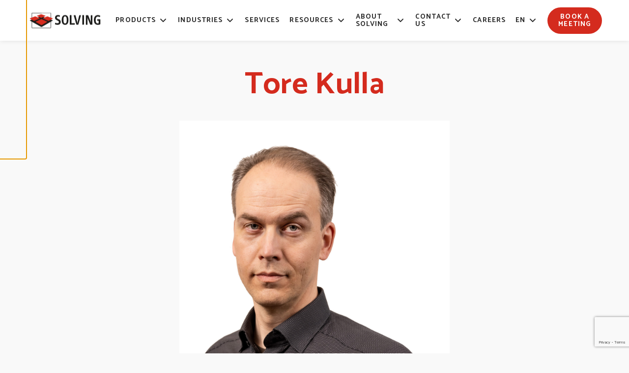

--- FILE ---
content_type: text/html; charset=UTF-8
request_url: https://www.solving.com/persons/tore-kulla/
body_size: 24833
content:
<!doctype html>
<html lang="en-US">
  <head>
    <meta charset="utf-8">
    <meta http-equiv="x-ua-compatible" content="ie=edge">
    <meta name="viewport" content="width=device-width, initial-scale=1, shrink-to-fit=no">
    <meta name='robots' content='noindex, follow' />

	<!-- This site is optimized with the Yoast SEO plugin v26.6 - https://yoast.com/wordpress/plugins/seo/ -->
	<title>Tore Kulla - Solving</title>
	<meta property="og:locale" content="en_US" />
	<meta property="og:type" content="article" />
	<meta property="og:title" content="Tore Kulla - Solving" />
	<meta property="og:url" content="https://www.solving.com/persons/tore-kulla/" />
	<meta property="og:site_name" content="Solving" />
	<meta property="article:modified_time" content="2022-11-24T09:42:41+00:00" />
	<meta property="og:image" content="https://www.solving.com/app/uploads/2022/11/Kulla-Tore_withoutwhite-scaled.jpg" />
	<meta property="og:image:width" content="1715" />
	<meta property="og:image:height" content="2560" />
	<meta property="og:image:type" content="image/jpeg" />
	<meta name="twitter:card" content="summary_large_image" />
	<script type="application/ld+json" class="yoast-schema-graph">{"@context":"https://schema.org","@graph":[{"@type":"WebPage","@id":"https://www.solving.com/persons/tore-kulla/","url":"https://www.solving.com/persons/tore-kulla/","name":"Tore Kulla - Solving","isPartOf":{"@id":"https://www.solving.com/#website"},"primaryImageOfPage":{"@id":"https://www.solving.com/persons/tore-kulla/#primaryimage"},"image":{"@id":"https://www.solving.com/persons/tore-kulla/#primaryimage"},"thumbnailUrl":"https://www.solving.com/app/uploads/2022/11/Kulla-Tore_withoutwhite-scaled.jpg","datePublished":"2021-05-05T08:28:50+00:00","dateModified":"2022-11-24T09:42:41+00:00","inLanguage":"en-US","potentialAction":[{"@type":"ReadAction","target":["https://www.solving.com/persons/tore-kulla/"]}]},{"@type":"ImageObject","inLanguage":"en-US","@id":"https://www.solving.com/persons/tore-kulla/#primaryimage","url":"https://www.solving.com/app/uploads/2022/11/Kulla-Tore_withoutwhite-scaled.jpg","contentUrl":"https://www.solving.com/app/uploads/2022/11/Kulla-Tore_withoutwhite-scaled.jpg","width":1715,"height":2560},{"@type":"WebSite","@id":"https://www.solving.com/#website","url":"https://www.solving.com/","name":"Solving","description":"A world Leader in the Automated Handling of Heavy Loads","publisher":{"@id":"https://www.solving.com/#organization"},"potentialAction":[{"@type":"SearchAction","target":{"@type":"EntryPoint","urlTemplate":"https://www.solving.com/?s={search_term_string}"},"query-input":{"@type":"PropertyValueSpecification","valueRequired":true,"valueName":"search_term_string"}}],"inLanguage":"en-US"},{"@type":"Organization","@id":"https://www.solving.com/#organization","name":"Solving","url":"https://www.solving.com/","logo":{"@type":"ImageObject","inLanguage":"en-US","@id":"https://www.solving.com/#/schema/logo/image/","url":"https://www.solving.com/app/uploads/2021/04/Solving_logo.svg","contentUrl":"https://www.solving.com/app/uploads/2021/04/Solving_logo.svg","width":159,"height":62,"caption":"Solving"},"image":{"@id":"https://www.solving.com/#/schema/logo/image/"}}]}</script>
	<!-- / Yoast SEO plugin. -->


<script type='application/javascript'  id='pys-version-script'>console.log('PixelYourSite Free version 11.1.5.1');</script>
<link rel='dns-prefetch' href='//www.google.com' />
<link href='https://www.googletagmanager.com' crossorigin rel='preconnect' />
    
    <style >/* tamil */
@font-face {
  font-family: 'Catamaran';
  font-style: normal;
  font-weight: 100;
  font-display: swap;
  src: url(https://www.solving.com/app/uploads/fonts/1/bebf655cf6/scatamaranv19o-0mipqoyxqa2rxt7-5b6ryxs2e-6n1iphjct6l1som-jcpoiyaabo9m6vlyz2tz9ri.woff2) format('woff2');
  unicode-range: U+0964-0965, U+0B82-0BFA, U+200C-200D, U+20B9, U+25CC;
}
/* latin-ext */
@font-face {
  font-family: 'Catamaran';
  font-style: normal;
  font-weight: 100;
  font-display: swap;
  src: url(https://www.solving.com/app/uploads/fonts/1/bebf655cf6/scatamaranv19o-0mipqoyxqa2rxt7-5b6ryxs2e-6n1iphjct6l1som-jcpoiyaabo9u6vlyz2tz9ri.woff2) format('woff2');
  unicode-range: U+0100-02AF, U+0304, U+0308, U+0329, U+1E00-1E9F, U+1EF2-1EFF, U+2020, U+20A0-20AB, U+20AD-20C0, U+2113, U+2C60-2C7F, U+A720-A7FF;
}
/* latin */
@font-face {
  font-family: 'Catamaran';
  font-style: normal;
  font-weight: 100;
  font-display: swap;
  src: url(https://www.solving.com/app/uploads/fonts/1/bebf655cf6/scatamaranv19o-0mipqoyxqa2rxt7-5b6ryxs2e-6n1iphjct6l1som-jcpoiyaabo9a6vlyz2tz.woff2) format('woff2');
  unicode-range: U+0000-00FF, U+0131, U+0152-0153, U+02BB-02BC, U+02C6, U+02DA, U+02DC, U+0304, U+0308, U+0329, U+2000-206F, U+2074, U+20AC, U+2122, U+2191, U+2193, U+2212, U+2215, U+FEFF, U+FFFD;
}
/* tamil */
@font-face {
  font-family: 'Catamaran';
  font-style: normal;
  font-weight: 400;
  font-display: swap;
  src: url(https://www.solving.com/app/uploads/fonts/1/bebf655cf6/scatamaranv19o-0mipqoyxqa2rxt7-5b6ryxs2e-6n1iphjct6l1som-jcpoiyaabo9m6vlyz2tz9ri.woff2) format('woff2');
  unicode-range: U+0964-0965, U+0B82-0BFA, U+200C-200D, U+20B9, U+25CC;
}
/* latin-ext */
@font-face {
  font-family: 'Catamaran';
  font-style: normal;
  font-weight: 400;
  font-display: swap;
  src: url(https://www.solving.com/app/uploads/fonts/1/bebf655cf6/scatamaranv19o-0mipqoyxqa2rxt7-5b6ryxs2e-6n1iphjct6l1som-jcpoiyaabo9u6vlyz2tz9ri.woff2) format('woff2');
  unicode-range: U+0100-02AF, U+0304, U+0308, U+0329, U+1E00-1E9F, U+1EF2-1EFF, U+2020, U+20A0-20AB, U+20AD-20C0, U+2113, U+2C60-2C7F, U+A720-A7FF;
}
/* latin */
@font-face {
  font-family: 'Catamaran';
  font-style: normal;
  font-weight: 400;
  font-display: swap;
  src: url(https://www.solving.com/app/uploads/fonts/1/bebf655cf6/scatamaranv19o-0mipqoyxqa2rxt7-5b6ryxs2e-6n1iphjct6l1som-jcpoiyaabo9a6vlyz2tz.woff2) format('woff2');
  unicode-range: U+0000-00FF, U+0131, U+0152-0153, U+02BB-02BC, U+02C6, U+02DA, U+02DC, U+0304, U+0308, U+0329, U+2000-206F, U+2074, U+20AC, U+2122, U+2191, U+2193, U+2212, U+2215, U+FEFF, U+FFFD;
}
/* tamil */
@font-face {
  font-family: 'Catamaran';
  font-style: normal;
  font-weight: 700;
  font-display: swap;
  src: url(https://www.solving.com/app/uploads/fonts/1/bebf655cf6/scatamaranv19o-0mipqoyxqa2rxt7-5b6ryxs2e-6n1iphjct6l1som-jcpoiyaabo9m6vlyz2tz9ri.woff2) format('woff2');
  unicode-range: U+0964-0965, U+0B82-0BFA, U+200C-200D, U+20B9, U+25CC;
}
/* latin-ext */
@font-face {
  font-family: 'Catamaran';
  font-style: normal;
  font-weight: 700;
  font-display: swap;
  src: url(https://www.solving.com/app/uploads/fonts/1/bebf655cf6/scatamaranv19o-0mipqoyxqa2rxt7-5b6ryxs2e-6n1iphjct6l1som-jcpoiyaabo9u6vlyz2tz9ri.woff2) format('woff2');
  unicode-range: U+0100-02AF, U+0304, U+0308, U+0329, U+1E00-1E9F, U+1EF2-1EFF, U+2020, U+20A0-20AB, U+20AD-20C0, U+2113, U+2C60-2C7F, U+A720-A7FF;
}
/* latin */
@font-face {
  font-family: 'Catamaran';
  font-style: normal;
  font-weight: 700;
  font-display: swap;
  src: url(https://www.solving.com/app/uploads/fonts/1/bebf655cf6/scatamaranv19o-0mipqoyxqa2rxt7-5b6ryxs2e-6n1iphjct6l1som-jcpoiyaabo9a6vlyz2tz.woff2) format('woff2');
  unicode-range: U+0000-00FF, U+0131, U+0152-0153, U+02BB-02BC, U+02C6, U+02DA, U+02DC, U+0304, U+0308, U+0329, U+2000-206F, U+2074, U+20AC, U+2122, U+2191, U+2193, U+2212, U+2215, U+FEFF, U+FFFD;
}
/* cyrillic-ext */
@font-face {
  font-family: 'Roboto';
  font-style: normal;
  font-weight: 400;
  font-display: swap;
  src: url(https://www.solving.com/app/uploads/fonts/1/bebf655cf6/srobotov32kfomcnqeu92fr1mu72xkktu1kvnz.woff2) format('woff2');
  unicode-range: U+0460-052F, U+1C80-1C88, U+20B4, U+2DE0-2DFF, U+A640-A69F, U+FE2E-FE2F;
}
/* cyrillic */
@font-face {
  font-family: 'Roboto';
  font-style: normal;
  font-weight: 400;
  font-display: swap;
  src: url(https://www.solving.com/app/uploads/fonts/1/bebf655cf6/srobotov32kfomcnqeu92fr1mu5mxkktu1kvnz.woff2) format('woff2');
  unicode-range: U+0301, U+0400-045F, U+0490-0491, U+04B0-04B1, U+2116;
}
/* greek-ext */
@font-face {
  font-family: 'Roboto';
  font-style: normal;
  font-weight: 400;
  font-display: swap;
  src: url(https://www.solving.com/app/uploads/fonts/1/bebf655cf6/srobotov32kfomcnqeu92fr1mu7mxkktu1kvnz.woff2) format('woff2');
  unicode-range: U+1F00-1FFF;
}
/* greek */
@font-face {
  font-family: 'Roboto';
  font-style: normal;
  font-weight: 400;
  font-display: swap;
  src: url(https://www.solving.com/app/uploads/fonts/1/bebf655cf6/srobotov32kfomcnqeu92fr1mu4wxkktu1kvnz.woff2) format('woff2');
  unicode-range: U+0370-0377, U+037A-037F, U+0384-038A, U+038C, U+038E-03A1, U+03A3-03FF;
}
/* vietnamese */
@font-face {
  font-family: 'Roboto';
  font-style: normal;
  font-weight: 400;
  font-display: swap;
  src: url(https://www.solving.com/app/uploads/fonts/1/bebf655cf6/srobotov32kfomcnqeu92fr1mu7wxkktu1kvnz.woff2) format('woff2');
  unicode-range: U+0102-0103, U+0110-0111, U+0128-0129, U+0168-0169, U+01A0-01A1, U+01AF-01B0, U+0300-0301, U+0303-0304, U+0308-0309, U+0323, U+0329, U+1EA0-1EF9, U+20AB;
}
/* latin-ext */
@font-face {
  font-family: 'Roboto';
  font-style: normal;
  font-weight: 400;
  font-display: swap;
  src: url(https://www.solving.com/app/uploads/fonts/1/bebf655cf6/srobotov32kfomcnqeu92fr1mu7gxkktu1kvnz.woff2) format('woff2');
  unicode-range: U+0100-02AF, U+0304, U+0308, U+0329, U+1E00-1E9F, U+1EF2-1EFF, U+2020, U+20A0-20AB, U+20AD-20C0, U+2113, U+2C60-2C7F, U+A720-A7FF;
}
/* latin */
@font-face {
  font-family: 'Roboto';
  font-style: normal;
  font-weight: 400;
  font-display: swap;
  src: url(https://www.solving.com/app/uploads/fonts/1/bebf655cf6/srobotov32kfomcnqeu92fr1mu4mxkktu1kg.woff2) format('woff2');
  unicode-range: U+0000-00FF, U+0131, U+0152-0153, U+02BB-02BC, U+02C6, U+02DA, U+02DC, U+0304, U+0308, U+0329, U+2000-206F, U+2074, U+20AC, U+2122, U+2191, U+2193, U+2212, U+2215, U+FEFF, U+FFFD;
}
/* cyrillic-ext */
@font-face {
  font-family: 'Roboto';
  font-style: normal;
  font-weight: 700;
  font-display: swap;
  src: url(https://www.solving.com/app/uploads/fonts/1/bebf655cf6/srobotov32kfolcnqeu92fr1mmwulfcrc4amp6lbbp.woff2) format('woff2');
  unicode-range: U+0460-052F, U+1C80-1C88, U+20B4, U+2DE0-2DFF, U+A640-A69F, U+FE2E-FE2F;
}
/* cyrillic */
@font-face {
  font-family: 'Roboto';
  font-style: normal;
  font-weight: 700;
  font-display: swap;
  src: url(https://www.solving.com/app/uploads/fonts/1/bebf655cf6/srobotov32kfolcnqeu92fr1mmwulfabc4amp6lbbp.woff2) format('woff2');
  unicode-range: U+0301, U+0400-045F, U+0490-0491, U+04B0-04B1, U+2116;
}
/* greek-ext */
@font-face {
  font-family: 'Roboto';
  font-style: normal;
  font-weight: 700;
  font-display: swap;
  src: url(https://www.solving.com/app/uploads/fonts/1/bebf655cf6/srobotov32kfolcnqeu92fr1mmwulfcbc4amp6lbbp.woff2) format('woff2');
  unicode-range: U+1F00-1FFF;
}
/* greek */
@font-face {
  font-family: 'Roboto';
  font-style: normal;
  font-weight: 700;
  font-display: swap;
  src: url(https://www.solving.com/app/uploads/fonts/1/bebf655cf6/srobotov32kfolcnqeu92fr1mmwulfbxc4amp6lbbp.woff2) format('woff2');
  unicode-range: U+0370-0377, U+037A-037F, U+0384-038A, U+038C, U+038E-03A1, U+03A3-03FF;
}
/* vietnamese */
@font-face {
  font-family: 'Roboto';
  font-style: normal;
  font-weight: 700;
  font-display: swap;
  src: url(https://www.solving.com/app/uploads/fonts/1/bebf655cf6/srobotov32kfolcnqeu92fr1mmwulfcxc4amp6lbbp.woff2) format('woff2');
  unicode-range: U+0102-0103, U+0110-0111, U+0128-0129, U+0168-0169, U+01A0-01A1, U+01AF-01B0, U+0300-0301, U+0303-0304, U+0308-0309, U+0323, U+0329, U+1EA0-1EF9, U+20AB;
}
/* latin-ext */
@font-face {
  font-family: 'Roboto';
  font-style: normal;
  font-weight: 700;
  font-display: swap;
  src: url(https://www.solving.com/app/uploads/fonts/1/bebf655cf6/srobotov32kfolcnqeu92fr1mmwulfchc4amp6lbbp.woff2) format('woff2');
  unicode-range: U+0100-02AF, U+0304, U+0308, U+0329, U+1E00-1E9F, U+1EF2-1EFF, U+2020, U+20A0-20AB, U+20AD-20C0, U+2113, U+2C60-2C7F, U+A720-A7FF;
}
/* latin */
@font-face {
  font-family: 'Roboto';
  font-style: normal;
  font-weight: 700;
  font-display: swap;
  src: url(https://www.solving.com/app/uploads/fonts/1/bebf655cf6/srobotov32kfolcnqeu92fr1mmwulfbbc4amp6lq.woff2) format('woff2');
  unicode-range: U+0000-00FF, U+0131, U+0152-0153, U+02BB-02BC, U+02C6, U+02DA, U+02DC, U+0304, U+0308, U+0329, U+2000-206F, U+2074, U+20AC, U+2122, U+2191, U+2193, U+2212, U+2215, U+FEFF, U+FFFD;
}
</style><style id='wp-img-auto-sizes-contain-inline-css'>
img:is([sizes=auto i],[sizes^="auto," i]){contain-intrinsic-size:3000px 1500px}
/*# sourceURL=wp-img-auto-sizes-contain-inline-css */
</style>
<link rel='stylesheet' id='wp-block-library-css' href='https://www.solving.com/wp/wp-includes/css/dist/block-library/style.min.css?xyz=sobLQl8dOptdc' media='all' />
<style id='wp-block-library-theme-inline-css'>
.wp-block-audio :where(figcaption){color:#555;font-size:13px;text-align:center}.is-dark-theme .wp-block-audio :where(figcaption){color:#ffffffa6}.wp-block-audio{margin:0 0 1em}.wp-block-code{border:1px solid #ccc;border-radius:4px;font-family:Menlo,Consolas,monaco,monospace;padding:.8em 1em}.wp-block-embed :where(figcaption){color:#555;font-size:13px;text-align:center}.is-dark-theme .wp-block-embed :where(figcaption){color:#ffffffa6}.wp-block-embed{margin:0 0 1em}.blocks-gallery-caption{color:#555;font-size:13px;text-align:center}.is-dark-theme .blocks-gallery-caption{color:#ffffffa6}:root :where(.wp-block-image figcaption){color:#555;font-size:13px;text-align:center}.is-dark-theme :root :where(.wp-block-image figcaption){color:#ffffffa6}.wp-block-image{margin:0 0 1em}.wp-block-pullquote{border-bottom:4px solid;border-top:4px solid;color:currentColor;margin-bottom:1.75em}.wp-block-pullquote :where(cite),.wp-block-pullquote :where(footer),.wp-block-pullquote__citation{color:currentColor;font-size:.8125em;font-style:normal;text-transform:uppercase}.wp-block-quote{border-left:.25em solid;margin:0 0 1.75em;padding-left:1em}.wp-block-quote cite,.wp-block-quote footer{color:currentColor;font-size:.8125em;font-style:normal;position:relative}.wp-block-quote:where(.has-text-align-right){border-left:none;border-right:.25em solid;padding-left:0;padding-right:1em}.wp-block-quote:where(.has-text-align-center){border:none;padding-left:0}.wp-block-quote.is-large,.wp-block-quote.is-style-large,.wp-block-quote:where(.is-style-plain){border:none}.wp-block-search .wp-block-search__label{font-weight:700}.wp-block-search__button{border:1px solid #ccc;padding:.375em .625em}:where(.wp-block-group.has-background){padding:1.25em 2.375em}.wp-block-separator.has-css-opacity{opacity:.4}.wp-block-separator{border:none;border-bottom:2px solid;margin-left:auto;margin-right:auto}.wp-block-separator.has-alpha-channel-opacity{opacity:1}.wp-block-separator:not(.is-style-wide):not(.is-style-dots){width:100px}.wp-block-separator.has-background:not(.is-style-dots){border-bottom:none;height:1px}.wp-block-separator.has-background:not(.is-style-wide):not(.is-style-dots){height:2px}.wp-block-table{margin:0 0 1em}.wp-block-table td,.wp-block-table th{word-break:normal}.wp-block-table :where(figcaption){color:#555;font-size:13px;text-align:center}.is-dark-theme .wp-block-table :where(figcaption){color:#ffffffa6}.wp-block-video :where(figcaption){color:#555;font-size:13px;text-align:center}.is-dark-theme .wp-block-video :where(figcaption){color:#ffffffa6}.wp-block-video{margin:0 0 1em}:root :where(.wp-block-template-part.has-background){margin-bottom:0;margin-top:0;padding:1.25em 2.375em}
/*# sourceURL=/wp-includes/css/dist/block-library/theme.min.css */
</style>
<style id='classic-theme-styles-inline-css'>
/*! This file is auto-generated */
.wp-block-button__link{color:#fff;background-color:#32373c;border-radius:9999px;box-shadow:none;text-decoration:none;padding:calc(.667em + 2px) calc(1.333em + 2px);font-size:1.125em}.wp-block-file__button{background:#32373c;color:#fff;text-decoration:none}
/*# sourceURL=/wp-includes/css/classic-themes.min.css */
</style>
<link rel="stylesheet" id="dashicons-css" href="https://www.solving.com/wp/wp-includes/css/dashicons.min.css?xyz=sobLQl8dOptdc" media="print" data-async-styles=""><link rel='stylesheet' id='getwid-megamenu-block-style-css' href='https://www.solving.com/app/plugins/getwid-megamenu/build/style-index.css?ver=1.0.6' media='all' />
<style id='safe-svg-svg-icon-style-inline-css'>
.safe-svg-cover{text-align:center}.safe-svg-cover .safe-svg-inside{display:inline-block;max-width:100%}.safe-svg-cover svg{fill:currentColor;height:100%;max-height:100%;max-width:100%;width:100%}

/*# sourceURL=https://www.solving.com/app/plugins/safe-svg/dist/safe-svg-block-frontend.css */
</style>
<style id='global-styles-inline-css'>
:root{--wp--preset--aspect-ratio--square: 1;--wp--preset--aspect-ratio--4-3: 4/3;--wp--preset--aspect-ratio--3-4: 3/4;--wp--preset--aspect-ratio--3-2: 3/2;--wp--preset--aspect-ratio--2-3: 2/3;--wp--preset--aspect-ratio--16-9: 16/9;--wp--preset--aspect-ratio--9-16: 9/16;--wp--preset--color--black: #2A2A2A;--wp--preset--color--cyan-bluish-gray: #abb8c3;--wp--preset--color--white: #fff;--wp--preset--color--pale-pink: #f78da7;--wp--preset--color--vivid-red: #cf2e2e;--wp--preset--color--luminous-vivid-orange: #ff6900;--wp--preset--color--luminous-vivid-amber: #fcb900;--wp--preset--color--light-green-cyan: #7bdcb5;--wp--preset--color--vivid-green-cyan: #00d084;--wp--preset--color--pale-cyan-blue: #8ed1fc;--wp--preset--color--vivid-cyan-blue: #0693e3;--wp--preset--color--vivid-purple: #9b51e0;--wp--preset--color--ui-background-01: #f9f9f9;--wp--preset--color--ui-background-02: rgb(238 238 238 / 50%);--wp--preset--color--ui-01: #d42b1e;--wp--preset--color--ui-02: #b51a0e;--wp--preset--color--ui-03: #00a06e;--wp--preset--color--ui-04: #727272;--wp--preset--color--ui-05: #e2e2e2;--wp--preset--color--ui-06: #f7e5e3;--wp--preset--color--ui-07: #9185db;--wp--preset--color--ui-08: #FF4612;--wp--preset--color--ui-09: #D42B1E;--wp--preset--color--kb-palette-1: #888888;--wp--preset--color--kb-palette-2: #888888;--wp--preset--color--kb-palette-22: #888888;--wp--preset--gradient--vivid-cyan-blue-to-vivid-purple: linear-gradient(135deg,rgb(6,147,227) 0%,rgb(155,81,224) 100%);--wp--preset--gradient--light-green-cyan-to-vivid-green-cyan: linear-gradient(135deg,rgb(122,220,180) 0%,rgb(0,208,130) 100%);--wp--preset--gradient--luminous-vivid-amber-to-luminous-vivid-orange: linear-gradient(135deg,rgb(252,185,0) 0%,rgb(255,105,0) 100%);--wp--preset--gradient--luminous-vivid-orange-to-vivid-red: linear-gradient(135deg,rgb(255,105,0) 0%,rgb(207,46,46) 100%);--wp--preset--gradient--very-light-gray-to-cyan-bluish-gray: linear-gradient(135deg,rgb(238,238,238) 0%,rgb(169,184,195) 100%);--wp--preset--gradient--cool-to-warm-spectrum: linear-gradient(135deg,rgb(74,234,220) 0%,rgb(151,120,209) 20%,rgb(207,42,186) 40%,rgb(238,44,130) 60%,rgb(251,105,98) 80%,rgb(254,248,76) 100%);--wp--preset--gradient--blush-light-purple: linear-gradient(135deg,rgb(255,206,236) 0%,rgb(152,150,240) 100%);--wp--preset--gradient--blush-bordeaux: linear-gradient(135deg,rgb(254,205,165) 0%,rgb(254,45,45) 50%,rgb(107,0,62) 100%);--wp--preset--gradient--luminous-dusk: linear-gradient(135deg,rgb(255,203,112) 0%,rgb(199,81,192) 50%,rgb(65,88,208) 100%);--wp--preset--gradient--pale-ocean: linear-gradient(135deg,rgb(255,245,203) 0%,rgb(182,227,212) 50%,rgb(51,167,181) 100%);--wp--preset--gradient--electric-grass: linear-gradient(135deg,rgb(202,248,128) 0%,rgb(113,206,126) 100%);--wp--preset--gradient--midnight: linear-gradient(135deg,rgb(2,3,129) 0%,rgb(40,116,252) 100%);--wp--preset--gradient--block-01: radial-gradient(closest-side, #000000, #ffffff);--wp--preset--font-size--small: 13px;--wp--preset--font-size--medium: 20px;--wp--preset--font-size--large: 36px;--wp--preset--font-size--x-large: 42px;--wp--preset--font-size--s-paragraph: 14px;--wp--preset--font-size--m-paragraph: 17px;--wp--preset--font-size--l-paragraph: 22px;--wp--preset--font-size--s-heading: 24px;--wp--preset--font-size--m-heading: 28px;--wp--preset--font-size--l-heading: 32px;--wp--preset--font-size--xl-heading: 54px;--wp--preset--font-size--xxl-heading: 62px;--wp--preset--spacing--20: 0.44rem;--wp--preset--spacing--30: 0.67rem;--wp--preset--spacing--40: 1rem;--wp--preset--spacing--50: 1.5rem;--wp--preset--spacing--60: 2.25rem;--wp--preset--spacing--70: 3.38rem;--wp--preset--spacing--80: 5.06rem;--wp--preset--shadow--natural: 6px 6px 9px rgba(0, 0, 0, 0.2);--wp--preset--shadow--deep: 12px 12px 50px rgba(0, 0, 0, 0.4);--wp--preset--shadow--sharp: 6px 6px 0px rgba(0, 0, 0, 0.2);--wp--preset--shadow--outlined: 6px 6px 0px -3px rgb(255, 255, 255), 6px 6px rgb(0, 0, 0);--wp--preset--shadow--crisp: 6px 6px 0px rgb(0, 0, 0);}:where(.is-layout-flex){gap: 0.5em;}:where(.is-layout-grid){gap: 0.5em;}body .is-layout-flex{display: flex;}.is-layout-flex{flex-wrap: wrap;align-items: center;}.is-layout-flex > :is(*, div){margin: 0;}body .is-layout-grid{display: grid;}.is-layout-grid > :is(*, div){margin: 0;}:where(.wp-block-columns.is-layout-flex){gap: 2em;}:where(.wp-block-columns.is-layout-grid){gap: 2em;}:where(.wp-block-post-template.is-layout-flex){gap: 1.25em;}:where(.wp-block-post-template.is-layout-grid){gap: 1.25em;}.has-black-color{color: var(--wp--preset--color--black) !important;}.has-cyan-bluish-gray-color{color: var(--wp--preset--color--cyan-bluish-gray) !important;}.has-white-color{color: var(--wp--preset--color--white) !important;}.has-pale-pink-color{color: var(--wp--preset--color--pale-pink) !important;}.has-vivid-red-color{color: var(--wp--preset--color--vivid-red) !important;}.has-luminous-vivid-orange-color{color: var(--wp--preset--color--luminous-vivid-orange) !important;}.has-luminous-vivid-amber-color{color: var(--wp--preset--color--luminous-vivid-amber) !important;}.has-light-green-cyan-color{color: var(--wp--preset--color--light-green-cyan) !important;}.has-vivid-green-cyan-color{color: var(--wp--preset--color--vivid-green-cyan) !important;}.has-pale-cyan-blue-color{color: var(--wp--preset--color--pale-cyan-blue) !important;}.has-vivid-cyan-blue-color{color: var(--wp--preset--color--vivid-cyan-blue) !important;}.has-vivid-purple-color{color: var(--wp--preset--color--vivid-purple) !important;}.has-black-background-color{background-color: var(--wp--preset--color--black) !important;}.has-cyan-bluish-gray-background-color{background-color: var(--wp--preset--color--cyan-bluish-gray) !important;}.has-white-background-color{background-color: var(--wp--preset--color--white) !important;}.has-pale-pink-background-color{background-color: var(--wp--preset--color--pale-pink) !important;}.has-vivid-red-background-color{background-color: var(--wp--preset--color--vivid-red) !important;}.has-luminous-vivid-orange-background-color{background-color: var(--wp--preset--color--luminous-vivid-orange) !important;}.has-luminous-vivid-amber-background-color{background-color: var(--wp--preset--color--luminous-vivid-amber) !important;}.has-light-green-cyan-background-color{background-color: var(--wp--preset--color--light-green-cyan) !important;}.has-vivid-green-cyan-background-color{background-color: var(--wp--preset--color--vivid-green-cyan) !important;}.has-pale-cyan-blue-background-color{background-color: var(--wp--preset--color--pale-cyan-blue) !important;}.has-vivid-cyan-blue-background-color{background-color: var(--wp--preset--color--vivid-cyan-blue) !important;}.has-vivid-purple-background-color{background-color: var(--wp--preset--color--vivid-purple) !important;}.has-black-border-color{border-color: var(--wp--preset--color--black) !important;}.has-cyan-bluish-gray-border-color{border-color: var(--wp--preset--color--cyan-bluish-gray) !important;}.has-white-border-color{border-color: var(--wp--preset--color--white) !important;}.has-pale-pink-border-color{border-color: var(--wp--preset--color--pale-pink) !important;}.has-vivid-red-border-color{border-color: var(--wp--preset--color--vivid-red) !important;}.has-luminous-vivid-orange-border-color{border-color: var(--wp--preset--color--luminous-vivid-orange) !important;}.has-luminous-vivid-amber-border-color{border-color: var(--wp--preset--color--luminous-vivid-amber) !important;}.has-light-green-cyan-border-color{border-color: var(--wp--preset--color--light-green-cyan) !important;}.has-vivid-green-cyan-border-color{border-color: var(--wp--preset--color--vivid-green-cyan) !important;}.has-pale-cyan-blue-border-color{border-color: var(--wp--preset--color--pale-cyan-blue) !important;}.has-vivid-cyan-blue-border-color{border-color: var(--wp--preset--color--vivid-cyan-blue) !important;}.has-vivid-purple-border-color{border-color: var(--wp--preset--color--vivid-purple) !important;}.has-vivid-cyan-blue-to-vivid-purple-gradient-background{background: var(--wp--preset--gradient--vivid-cyan-blue-to-vivid-purple) !important;}.has-light-green-cyan-to-vivid-green-cyan-gradient-background{background: var(--wp--preset--gradient--light-green-cyan-to-vivid-green-cyan) !important;}.has-luminous-vivid-amber-to-luminous-vivid-orange-gradient-background{background: var(--wp--preset--gradient--luminous-vivid-amber-to-luminous-vivid-orange) !important;}.has-luminous-vivid-orange-to-vivid-red-gradient-background{background: var(--wp--preset--gradient--luminous-vivid-orange-to-vivid-red) !important;}.has-very-light-gray-to-cyan-bluish-gray-gradient-background{background: var(--wp--preset--gradient--very-light-gray-to-cyan-bluish-gray) !important;}.has-cool-to-warm-spectrum-gradient-background{background: var(--wp--preset--gradient--cool-to-warm-spectrum) !important;}.has-blush-light-purple-gradient-background{background: var(--wp--preset--gradient--blush-light-purple) !important;}.has-blush-bordeaux-gradient-background{background: var(--wp--preset--gradient--blush-bordeaux) !important;}.has-luminous-dusk-gradient-background{background: var(--wp--preset--gradient--luminous-dusk) !important;}.has-pale-ocean-gradient-background{background: var(--wp--preset--gradient--pale-ocean) !important;}.has-electric-grass-gradient-background{background: var(--wp--preset--gradient--electric-grass) !important;}.has-midnight-gradient-background{background: var(--wp--preset--gradient--midnight) !important;}.has-small-font-size{font-size: var(--wp--preset--font-size--small) !important;}.has-medium-font-size{font-size: var(--wp--preset--font-size--medium) !important;}.has-large-font-size{font-size: var(--wp--preset--font-size--large) !important;}.has-x-large-font-size{font-size: var(--wp--preset--font-size--x-large) !important;}
:where(.wp-block-post-template.is-layout-flex){gap: 1.25em;}:where(.wp-block-post-template.is-layout-grid){gap: 1.25em;}
:where(.wp-block-term-template.is-layout-flex){gap: 1.25em;}:where(.wp-block-term-template.is-layout-grid){gap: 1.25em;}
:where(.wp-block-columns.is-layout-flex){gap: 2em;}:where(.wp-block-columns.is-layout-grid){gap: 2em;}
:root :where(.wp-block-pullquote){font-size: 1.5em;line-height: 1.6;}
:root{--wp--preset--color--white:#fff;--wp--preset--color--ui-background-01:#f9f9f9;--wp--preset--color--ui-background-02:rgb(238 238 238 / 50%);--wp--preset--color--ui-01:#d42b1e;--wp--preset--color--ui-02:#b51a0e;--wp--preset--color--black:#2A2A2A;--wp--preset--color--ui-03:#00a06e;--wp--preset--color--ui-04:#727272;--wp--preset--color--ui-05:#e2e2e2;--wp--preset--color--ui-06:#f7e5e3;--wp--preset--color--ui-07:#9185db;--wp--preset--color--ui-08:#FF4612;--wp--preset--color--ui-09:#D42B1E;--wp--preset--color--kb-palette-1:#888888;--wp--preset--color--kb-palette-2:#888888;--wp--preset--color--kb-palette-22:#888888;--wp--preset--gradient--block-01:radial-gradient(closest-side, #000000, #ffffff);--wp--preset--font-size--s-paragraph:14;--wp--preset--font-size--m-paragraph:17;--wp--preset--font-size--l-paragraph:22;--wp--preset--font-size--s-heading:24;--wp--preset--font-size--m-heading:28;--wp--preset--font-size--l-heading:32;--wp--preset--font-size--xl-heading:54;--wp--preset--font-size--xxl-heading:62;}.has-white-color{color:#fff;}
.has-ui-background-01-color{color:#f9f9f9;}
.has-ui-background-02-color{color:rgb(238 238 238 / 50%);}
.has-ui-01-color{color:#d42b1e;}
.has-ui-02-color{color:#b51a0e;}
.has-black-color{color:#2A2A2A;}
.has-ui-03-color{color:#00a06e;}
.has-ui-04-color{color:#727272;}
.has-ui-05-color{color:#e2e2e2;}
.has-ui-06-color{color:#f7e5e3;}
.has-ui-07-color{color:#9185db;}
.has-ui-08-color{color:#FF4612;}
.has-ui-09-color{color:#D42B1E;}
.has-kb-palette-1-color{color:#888888;}
.has-kb-palette-2-color{color:#888888;}
.has-kb-palette-22-color{color:#888888;}
.has-white-background-color{background-color:#fff;}
.has-ui-background-01-background-color{background-color:#f9f9f9;}
.has-ui-background-02-background-color{background-color:rgb(238 238 238 / 50%);}
.has-ui-01-background-color{background-color:#d42b1e;}
.has-ui-02-background-color{background-color:#b51a0e;}
.has-black-background-color{background-color:#2A2A2A;}
.has-ui-03-background-color{background-color:#00a06e;}
.has-ui-04-background-color{background-color:#727272;}
.has-ui-05-background-color{background-color:#e2e2e2;}
.has-ui-06-background-color{background-color:#f7e5e3;}
.has-ui-07-background-color{background-color:#9185db;}
.has-ui-08-background-color{background-color:#FF4612;}
.has-ui-09-background-color{background-color:#D42B1E;}
.has-kb-palette-1-background-color{background-color:#888888;}
.has-kb-palette-2-background-color{background-color:#888888;}
.has-kb-palette-22-background-color{background-color:#888888;}
.has-block-01-gradient-background{background:radial-gradient(closest-side, #000000, #ffffff);}
.has-s-paragraph-font-size{font-size:14;}
.has-m-paragraph-font-size{font-size:17;}
.has-l-paragraph-font-size{font-size:22;}
.has-s-heading-font-size{font-size:24;}
.has-m-heading-font-size{font-size:28;}
.has-l-heading-font-size{font-size:32;}
.has-xl-heading-font-size{font-size:54;}
.has-xxl-heading-font-size{font-size:62;}

/*# sourceURL=global-styles-inline-css */
</style>
<link rel='stylesheet' id='pb-accordion-blocks-style-css' href='https://www.solving.com/app/plugins/accordion-blocks/build/index.css?ver=1.5.0' media='all' />
<style id='genero-cmp/css-inline-css'>
gds-cmp-modal-dialog{display:none}body.has-gds-cmp-consent--marketing [data-consent-optout=marketing],body.has-gds-cmp-consent--marketing.has-gds-cmp-consent--necessary [data-consent-optout*=marketing][data-consent-optout*=necessary],body.has-gds-cmp-consent--marketing.has-gds-cmp-consent--preferences [data-consent-optout*=marketing][data-consent-optout*=preferences],body.has-gds-cmp-consent--marketing.has-gds-cmp-consent--statistics [data-consent-optout*=marketing][data-consent-optout*=statistics],body.has-gds-cmp-consent--necessary [data-consent-optout=necessary],body.has-gds-cmp-consent--necessary.has-gds-cmp-consent--marketing [data-consent-optout*=necessary][data-consent-optout*=marketing],body.has-gds-cmp-consent--necessary.has-gds-cmp-consent--preferences [data-consent-optout*=necessary][data-consent-optout*=preferences],body.has-gds-cmp-consent--necessary.has-gds-cmp-consent--statistics [data-consent-optout*=necessary][data-consent-optout*=statistics],body.has-gds-cmp-consent--preferences [data-consent-optout=preferences],body.has-gds-cmp-consent--preferences.has-gds-cmp-consent--marketing [data-consent-optout*=preferences][data-consent-optout*=marketing],body.has-gds-cmp-consent--preferences.has-gds-cmp-consent--necessary [data-consent-optout*=preferences][data-consent-optout*=necessary],body.has-gds-cmp-consent--preferences.has-gds-cmp-consent--statistics [data-consent-optout*=preferences][data-consent-optout*=statistics],body.has-gds-cmp-consent--statistics [data-consent-optout=statistics],body.has-gds-cmp-consent--statistics.has-gds-cmp-consent--marketing [data-consent-optout*=statistics][data-consent-optout*=marketing],body.has-gds-cmp-consent--statistics.has-gds-cmp-consent--necessary [data-consent-optout*=statistics][data-consent-optout*=necessary],body.has-gds-cmp-consent--statistics.has-gds-cmp-consent--preferences [data-consent-optout*=statistics][data-consent-optout*=preferences],body:not(.has-gds-cmp-consent--marketing) [data-consent-optin*=marketing],body:not(.has-gds-cmp-consent--necessary) [data-consent-optin*=necessary],body:not(.has-gds-cmp-consent--preferences) [data-consent-optin*=preferences],body:not(.has-gds-cmp-consent--statistics) [data-consent-optin*=statistics]{display:none!important}

/*# sourceURL=https://www.solving.com/app/plugins/genero-cmp/dist/main.css */
</style>
<link rel='stylesheet' id='groovy-menu-style-css' href='https://www.solving.com/app/plugins/groovy-menu/assets/style/frontend.css?ver=2.6.3' media='all' />
<link rel='stylesheet' id='groovy-menu-font-awesome-css' href='https://www.solving.com/app/plugins/groovy-menu/assets/style/fontawesome.css?ver=2.6.3' media='all' crossorigin='anonymous' />
<link rel='preload' as='font' crossorigin='anonymous' id='groovy-menu-font-awesome-file-css' href='https://www.solving.com/app/plugins/groovy-menu/assets/fonts/fontawesome-webfont.woff2?v=4.7.0' media='all' />
<link rel='stylesheet' id='groovy-menu-font-internal-css' href='https://www.solving.com/app/plugins/groovy-menu/assets/style/font-internal.css?ver=2.6.3' media='all' crossorigin='anonymous' />
<link rel='preload' as='font' crossorigin='anonymous' id='groovy-menu-font-internal-file-css' href='https://www.solving.com/app/plugins/groovy-menu/assets/fonts/crane-font.woff?hhxb42' media='all' />
<link rel='stylesheet' id='load-capacity-calculator-style-css' href='https://www.solving.com/app/plugins/load_handling/style.css?ver=1767353808' media='all' />
<link rel='stylesheet' id='wp-components-css' href='https://www.solving.com/wp/wp-includes/css/dist/components/style.min.css?xyz=sobLQl8dOptdc' media='all' />
<link rel='stylesheet' id='godaddy-styles-css' href='https://www.solving.com/app/plugins/coblocks/includes/Dependencies/GoDaddy/Styles/build/latest.css?ver=2.0.2' media='all' />
<link rel='stylesheet' id='groovy-menu-preset-style-767-css' href='https://www.solving.com/app/uploads/groovy/preset_767.css?ver=7e7afbef41ec3e876960822c7c482236' media='all' />
<link rel='stylesheet' id='kadence-blocks-column-css' href='https://www.solving.com/app/plugins/kadence-blocks/dist/style-blocks-column.css?ver=3.5.29' media='all' />
<link rel='stylesheet' id='kadence-blocks-rowlayout-css' href='https://www.solving.com/app/plugins/kadence-blocks/dist/style-blocks-rowlayout.css?ver=3.5.29' media='all' />
<style id='kadence-blocks-global-variables-inline-css'>
:root {--global-kb-font-size-sm:clamp(0.8rem, 0.73rem + 0.217vw, 0.9rem);--global-kb-font-size-md:clamp(1.1rem, 0.995rem + 0.326vw, 1.25rem);--global-kb-font-size-lg:clamp(1.75rem, 1.576rem + 0.543vw, 2rem);--global-kb-font-size-xl:clamp(2.25rem, 1.728rem + 1.63vw, 3rem);--global-kb-font-size-xxl:clamp(2.5rem, 1.456rem + 3.26vw, 4rem);--global-kb-font-size-xxxl:clamp(2.75rem, 0.489rem + 7.065vw, 6rem);}:root {--global-palette1: #3182CE;--global-palette2: #2B6CB0;--global-palette3: #1A202C;--global-palette4: #2D3748;--global-palette5: #4A5568;--global-palette6: #718096;--global-palette7: #EDF2F7;--global-palette8: #F7FAFC;--global-palette9: #ffffff;}
/*# sourceURL=kadence-blocks-global-variables-inline-css */
</style>
<link rel='stylesheet' id='sage/app.css-css' href='https://www.solving.com/app/themes/wp-gds-theme/dist/styles/app.css?id=254b5d8ec370fdddbb95465189df0587' media='all' />
<style id='kadence_blocks_css-inline-css'>
.kadence-column_3f08f2-6c > .kt-inside-inner-col{border-top-width:0px;border-right-width:0px;border-bottom-width:0px;border-left-width:0px;}.kadence-column_3f08f2-6c > .kt-inside-inner-col,.kadence-column_3f08f2-6c > .kt-inside-inner-col:before{border-top-left-radius:0px;border-top-right-radius:0px;border-bottom-right-radius:0px;border-bottom-left-radius:0px;}.kadence-column_3f08f2-6c > .kt-inside-inner-col{column-gap:var(--global-kb-gap-sm, 1rem);}.kadence-column_3f08f2-6c > .kt-inside-inner-col{flex-direction:column;}.kadence-column_3f08f2-6c > .kt-inside-inner-col > .aligncenter{width:100%;}.kadence-column_3f08f2-6c > .kt-inside-inner-col:before{opacity:0.3;}.kadence-column_3f08f2-6c{text-align:center;}.kadence-column_3f08f2-6c{position:relative;}@media all and (max-width: 1024px){.kadence-column_3f08f2-6c > .kt-inside-inner-col{flex-direction:column;justify-content:center;}}@media all and (max-width: 767px){.kadence-column_3f08f2-6c > .kt-inside-inner-col{flex-direction:column;justify-content:center;}}.kadence-column_d2b34d-b3 > .kt-inside-inner-col{border-top-width:0px;border-right-width:0px;border-bottom-width:0px;border-left-width:0px;}.kadence-column_d2b34d-b3 > .kt-inside-inner-col,.kadence-column_d2b34d-b3 > .kt-inside-inner-col:before{border-top-left-radius:0px;border-top-right-radius:0px;border-bottom-right-radius:0px;border-bottom-left-radius:0px;}.kadence-column_d2b34d-b3 > .kt-inside-inner-col{column-gap:var(--global-kb-gap-sm, 1rem);}.kadence-column_d2b34d-b3 > .kt-inside-inner-col{flex-direction:column;}.kadence-column_d2b34d-b3 > .kt-inside-inner-col > .aligncenter{width:100%;}.kadence-column_d2b34d-b3 > .kt-inside-inner-col:before{opacity:0.3;}.kadence-column_d2b34d-b3{text-align:center;}.kadence-column_d2b34d-b3{position:relative;}@media all and (max-width: 1024px){.kadence-column_d2b34d-b3 > .kt-inside-inner-col{flex-direction:column;justify-content:center;}}@media all and (max-width: 767px){.kadence-column_d2b34d-b3 > .kt-inside-inner-col{flex-direction:column;justify-content:center;}}.kadence-column_2b17ba-3c > .kt-inside-inner-col{border-top-width:0px;border-right-width:0px;border-bottom-width:0px;border-left-width:0px;}.kadence-column_2b17ba-3c > .kt-inside-inner-col,.kadence-column_2b17ba-3c > .kt-inside-inner-col:before{border-top-left-radius:0px;border-top-right-radius:0px;border-bottom-right-radius:0px;border-bottom-left-radius:0px;}.kadence-column_2b17ba-3c > .kt-inside-inner-col{column-gap:var(--global-kb-gap-sm, 1rem);}.kadence-column_2b17ba-3c > .kt-inside-inner-col{flex-direction:column;}.kadence-column_2b17ba-3c > .kt-inside-inner-col > .aligncenter{width:100%;}.kadence-column_2b17ba-3c > .kt-inside-inner-col:before{opacity:0.3;}.kadence-column_2b17ba-3c{text-align:center;}.kadence-column_2b17ba-3c{position:relative;}@media all and (max-width: 1024px){.kadence-column_2b17ba-3c > .kt-inside-inner-col{flex-direction:column;justify-content:center;}}@media all and (max-width: 767px){.kadence-column_2b17ba-3c > .kt-inside-inner-col{flex-direction:column;justify-content:center;}}.kadence-column_6f6864-34 > .kt-inside-inner-col{border-top-width:0px;border-right-width:0px;border-bottom-width:0px;border-left-width:0px;}.kadence-column_6f6864-34 > .kt-inside-inner-col,.kadence-column_6f6864-34 > .kt-inside-inner-col:before{border-top-left-radius:0px;border-top-right-radius:0px;border-bottom-right-radius:0px;border-bottom-left-radius:0px;}.kadence-column_6f6864-34 > .kt-inside-inner-col{column-gap:var(--global-kb-gap-sm, 1rem);}.kadence-column_6f6864-34 > .kt-inside-inner-col{flex-direction:column;}.kadence-column_6f6864-34 > .kt-inside-inner-col > .aligncenter{width:100%;}.kadence-column_6f6864-34 > .kt-inside-inner-col:before{opacity:0.3;}.kadence-column_6f6864-34{text-align:center;}.kadence-column_6f6864-34{position:relative;}@media all and (max-width: 1024px){.kadence-column_6f6864-34 > .kt-inside-inner-col{flex-direction:column;justify-content:center;}}@media all and (max-width: 767px){.kadence-column_6f6864-34 > .kt-inside-inner-col{flex-direction:column;justify-content:center;}}#kt-layout-id_d5009f-ad > .kt-row-column-wrap{align-content:end;}:where(#kt-layout-id_d5009f-ad > .kt-row-column-wrap) > .wp-block-kadence-column{justify-content:end;}#kt-layout-id_d5009f-ad > .kt-row-column-wrap{column-gap:var(--global-kb-gap-md, 2rem);row-gap:var(--global-kb-gap-md, 2rem);padding-top:var( --global-kb-row-default-top, 25px );padding-bottom:var( --global-kb-row-default-bottom, 25px );padding-top:var(--global-kb-spacing-sm, 1.5rem);padding-bottom:var(--global-kb-spacing-sm, 1.5rem);}#kt-layout-id_d5009f-ad > .kt-row-column-wrap > div:not(.added-for-specificity){grid-column:initial;}#kt-layout-id_d5009f-ad > .kt-row-column-wrap{grid-template-columns:repeat(4, minmax(0, 1fr));}#kt-layout-id_d5009f-ad > .kt-row-layout-overlay{opacity:0.30;}#kt-layout-id_d5009f-ad .kt-row-layout-bottom-sep{height:100px;}#kt-layout-id_d5009f-ad .kt-row-layout-bottom-sep svg{width:0%;}#kt-layout-id_d5009f-ad .kt-row-layout-bottom-sep svg{fill:#ffffff!important;}#kt-layout-id_d5009f-ad .kt-row-layout-top-sep{height:100px;}#kt-layout-id_d5009f-ad .kt-row-layout-top-sep svg{width:0%;}#kt-layout-id_d5009f-ad .kt-row-layout-top-sep svg{fill:#ffffff!important;}@media all and (max-width: 1024px){#kt-layout-id_d5009f-ad > .kt-row-column-wrap > div:not(.added-for-specificity){grid-column:initial;}}@media all and (max-width: 1024px){#kt-layout-id_d5009f-ad > .kt-row-column-wrap{grid-template-columns:repeat(4, minmax(0, 1fr));}}@media all and (max-width: 1024px){#kt-layout-id_d5009f-ad .kt-row-layout-bottom-sep{height:px;}}@media all and (max-width: 1024px){#kt-layout-id_d5009f-ad .kt-row-layout-bottom-sep svg{width:%;}}@media all and (max-width: 767px){#kt-layout-id_d5009f-ad > .kt-row-column-wrap > div:not(.added-for-specificity){grid-column:initial;}#kt-layout-id_d5009f-ad > .kt-row-column-wrap{grid-template-columns:minmax(0, 1fr);}#kt-layout-id_d5009f-ad .kt-row-layout-bottom-sep{height:px;}#kt-layout-id_d5009f-ad .kt-row-layout-bottom-sep svg{width:%;}}
/*# sourceURL=kadence_blocks_css-inline-css */
</style>
<style id="kadence_blocks_palette_css">:root .has-kb-palette-1-color{color:#888888}:root .has-kb-palette-1-background-color{background-color:#888888}:root .has-kb-palette-2-color{color:#888888}:root .has-kb-palette-2-background-color{background-color:#888888}:root .has-kb-palette-22-color{color:#888888}:root .has-kb-palette-22-background-color{background-color:#888888}</style><script id="jquery-core-js-extra">
var pysFacebookRest = {"restApiUrl":"https://www.solving.com/wp-json/pys-facebook/v1/event","debug":""};
//# sourceURL=jquery-core-js-extra
</script>
<script src="https://www.solving.com/wp/wp-includes/js/jquery/jquery.min.js?ver=3.7.1" id="jquery-core-js"></script>
<script src="https://www.solving.com/wp/wp-includes/js/jquery/jquery-migrate.min.js?ver=3.4.1" id="jquery-migrate-js"></script>
<script id="genero-cmp/js-js-extra">
var gdsCmp = {"consents":[{"id":"necessary","label":"Necessary","description":"These cookies are technically required for our core website to work properly, e.g. security functions or your cookie consent preferences. We use Google reCAPTCHA to protect our website from spam and abuse, meaning that you may be subject to Google\u2019s data collection and processing practices as part of reCAPTCHA: https://policies.google.com/privacy","necessary":true,"consent":true,"gtmConsentModes":["security_storage"],"wpConsentApiCategory":"functional"},{"id":"preferences","label":"Preferences","description":"Preference cookies enable a website to remember information that changes the way the website behaves or looks, like your preferred language or the region that you are in.","necessary":false,"consent":false,"gtmConsentModes":["functionality_storage","personalization_storage"],"wpConsentApiCategory":"preferences"},{"id":"statistics","label":"Statistics","description":"In order to improve our website going forward, we anonymously collect data for statistical and analytical purposes. With these cookies we can, for instance, monitor the number or duration of visits of specific pages of our website helping us in optimizing user experience.","necessary":false,"consent":false,"gtmConsentModes":["analytics_storage"],"wpConsentApiCategory":"statistics"},{"id":"marketing","label":"Marketing","description":"These cookies help us in measuring and optimizing our marketing efforts.","necessary":false,"consent":false,"gtmConsentModes":["ad_storage","ad_user_data","ad_personalization"],"wpConsentApiCategory":"marketing"}],"necessary_cookies":["wp-settings-","wp-settings-time-","wordpress_test_cookie","wordpress_logged_in_","wordpress_sec_","wp_woocommerce_session_","woocommerce_cart_hash","woocommerce_items_in_cart"]};
//# sourceURL=genero-cmp%2Fjs-js-extra
</script>
<script id="genero-cmp/js-js-before">
(()=>{"use strict";function e(t){return e="function"==typeof Symbol&&"symbol"==typeof Symbol.iterator?function(e){return typeof e}:function(e){return e&&"function"==typeof Symbol&&e.constructor===Symbol&&e!==Symbol.prototype?"symbol":typeof e},e(t)}function t(t){var n=function(t,n){if("object"!=e(t)||!t)return t;var o=t[Symbol.toPrimitive];if(void 0!==o){var r=o.call(t,n||"default");if("object"!=e(r))return r;throw new TypeError("@@toPrimitive must return a primitive value.")}return("string"===n?String:Number)(t)}(t,"string");return"symbol"==e(n)?n:n+""}function n(e,n,o){return(n=t(n))in e?Object.defineProperty(e,n,{value:o,enumerable:!0,configurable:!0,writable:!0}):e[n]=o,e}function o(e){return e?.constructor===Object}function r(){window.dataLayer=window.dataLayer||[],window.dataLayer.push(arguments),console.debug("gtag",...arguments)}function i(e,t){var n=Object.keys(e);if(Object.getOwnPropertySymbols){var o=Object.getOwnPropertySymbols(e);t&&(o=o.filter((function(t){return Object.getOwnPropertyDescriptor(e,t).enumerable}))),n.push.apply(n,o)}return n}function s(e){for(var t=1;t<arguments.length;t++){var o=null!=arguments[t]?arguments[t]:{};t%2?i(Object(o),!0).forEach((function(t){n(e,t,o[t])})):Object.getOwnPropertyDescriptors?Object.defineProperties(e,Object.getOwnPropertyDescriptors(o)):i(Object(o)).forEach((function(t){Object.defineProperty(e,t,Object.getOwnPropertyDescriptor(o,t))}))}return e}const c="gds-consent",a="necessary",d="marketing",u="statistics";function f(){return function(e){let t={consents:{},version:void 0};try{const n=JSON.parse(decodeURIComponent(e));o(n)&&(o(n.consents)&&(t.consents=n.consents),"number"==typeof n.version&&(t.version=n.version))}catch(n){if("string"==typeof e&&/[0-9](,[01])+/.test(e)){const n=e.split(",");t=s(s({},t),{version:n.shift()||void 0,consents:{[a]:"1"===n.shift(),[u]:"1"===n.shift(),[d]:"1"===n.shift()}})}}return t}(function(e){const t=`; ${document.cookie}`.split(`; ${e}=`);return 2===t.length?t.pop().split(";").shift():null}(c))}function p(){const e=window.gdsCmp.getConsentData(),t={ad_storage:"denied",ad_user_data:"denied",ad_personalization:"denied",analytics_storage:"denied",functionality_storage:"denied",personalization_storage:"denied",security_storage:"granted"};for(const[n,o]of Object.entries(e.consents)){const e=window.gdsCmp?.consents?.find?.((e=>e.id===n));if(e)for(const n of e.gtmConsentModes)t[n]=!0===o?"granted":"denied"}r("consent","update",t),r("set",{consents:t})}function l(){window.fbq&&(window.gdsCmp.hasConsent(d,u)?(window.fbq("consent","grant"),console.debug("meta pixel consent granted")):(window.fbq("consent","revoke"),console.debug("meta pixel consent revoked")))}function b(){window.ttq&&(window.gdsCmp.hasConsent(d,u)?(window.ttq.enableCookie(),console.debug("tiktok enable cookies.")):(window.ttq.disableCookie(),console.debug("tiktok disable cookies.")))}function g(){if(window.wp_set_consent)for(const e of window.gdsCmp.consents)e.wpConsentApiCategory&&window.wp_set_consent(e.wpConsentApiCategory,window.gdsCmp.hasConsent(e.id)?"allow":"deny")}function w(e,t){var n=Object.keys(e);if(Object.getOwnPropertySymbols){var o=Object.getOwnPropertySymbols(e);t&&(o=o.filter((function(t){return Object.getOwnPropertyDescriptor(e,t).enumerable}))),n.push.apply(n,o)}return n}window.gdsCmp=function(e){for(var t=1;t<arguments.length;t++){var o=null!=arguments[t]?arguments[t]:{};t%2?w(Object(o),!0).forEach((function(t){n(e,t,o[t])})):Object.getOwnPropertyDescriptors?Object.defineProperties(e,Object.getOwnPropertyDescriptors(o)):w(Object(o)).forEach((function(t){Object.defineProperty(e,t,Object.getOwnPropertyDescriptor(o,t))}))}return e}({hasConsent:function(...e){const t=window.gdsCmp.getConsentData();return e.every((e=>!0===t.consents?.[e]))},getConsentData:f},window.gdsCmp||{}),r("consent","default",{ad_storage:"denied",ad_user_data:"denied",ad_personalization:"denied",analytics_storage:"denied",functionality_storage:"denied",personalization_storage:"denied",security_storage:"granted"});Object.keys(f().consents).length>0&&function(e=!1){[p,l,b,g].forEach((t=>{e?t():setTimeout(t,0)}))}(!0)})();
//# sourceURL=genero-cmp%2Fjs-js-before
</script>
<script src="https://www.solving.com/app/plugins/genero-cmp/dist/main.js?ver=1767353808" id="genero-cmp/js-js" async data-wp-strategy="async"></script>
<script src="https://www.solving.com/app/plugins/pixelyoursite/dist/scripts/jquery.bind-first-0.2.3.min.js?ver=0.2.3" id="jquery-bind-first-js"></script>
<script src="https://www.solving.com/app/plugins/pixelyoursite/dist/scripts/js.cookie-2.1.3.min.js?ver=2.1.3" id="js-cookie-pys-js"></script>
<script src="https://www.solving.com/app/plugins/pixelyoursite/dist/scripts/tld.min.js?ver=2.3.1" id="js-tld-js"></script>
<script id="pys-js-extra">
var pysOptions = {"staticEvents":{"facebook":{"init_event":[{"delay":0,"type":"static","ajaxFire":false,"name":"PageView","pixelIds":["407978019780832"],"eventID":"40378134-02e8-4511-b7ae-61010292ad1a","params":{"page_title":"Tore Kulla","post_type":"person","post_id":968,"plugin":"PixelYourSite","user_role":"guest","event_url":"www.solving.com/persons/tore-kulla/"},"e_id":"init_event","ids":[],"hasTimeWindow":false,"timeWindow":0,"woo_order":"","edd_order":""}]}},"dynamicEvents":{"automatic_event_form":{"facebook":{"delay":0,"type":"dyn","name":"Form","pixelIds":["407978019780832"],"eventID":"5a87f2d5-697b-4431-a500-7a92191a973f","params":{"page_title":"Tore Kulla","post_type":"person","post_id":968,"plugin":"PixelYourSite","user_role":"guest","event_url":"www.solving.com/persons/tore-kulla/"},"e_id":"automatic_event_form","ids":[],"hasTimeWindow":false,"timeWindow":0,"woo_order":"","edd_order":""}},"automatic_event_download":{"facebook":{"delay":0,"type":"dyn","name":"Download","extensions":["","doc","exe","js","pdf","ppt","tgz","zip","xls"],"pixelIds":["407978019780832"],"eventID":"56a44dd1-4795-4b9b-9aa1-ef9b2544e08a","params":{"page_title":"Tore Kulla","post_type":"person","post_id":968,"plugin":"PixelYourSite","user_role":"guest","event_url":"www.solving.com/persons/tore-kulla/"},"e_id":"automatic_event_download","ids":[],"hasTimeWindow":false,"timeWindow":0,"woo_order":"","edd_order":""}},"automatic_event_comment":{"facebook":{"delay":0,"type":"dyn","name":"Comment","pixelIds":["407978019780832"],"eventID":"851ebec7-692a-4010-9f8f-7908c949fe77","params":{"page_title":"Tore Kulla","post_type":"person","post_id":968,"plugin":"PixelYourSite","user_role":"guest","event_url":"www.solving.com/persons/tore-kulla/"},"e_id":"automatic_event_comment","ids":[],"hasTimeWindow":false,"timeWindow":0,"woo_order":"","edd_order":""}}},"triggerEvents":[],"triggerEventTypes":[],"facebook":{"pixelIds":["407978019780832"],"advancedMatching":[],"advancedMatchingEnabled":true,"removeMetadata":false,"wooVariableAsSimple":false,"serverApiEnabled":true,"wooCRSendFromServer":false,"send_external_id":null,"enabled_medical":false,"do_not_track_medical_param":["event_url","post_title","page_title","landing_page","content_name","categories","category_name","tags"],"meta_ldu":false},"debug":"","siteUrl":"https://www.solving.com/wp","ajaxUrl":"https://www.solving.com/wp/wp-admin/admin-ajax.php","ajax_event":"7d35151324","enable_remove_download_url_param":"1","cookie_duration":"7","last_visit_duration":"60","enable_success_send_form":"","ajaxForServerEvent":"1","ajaxForServerStaticEvent":"1","useSendBeacon":"1","send_external_id":"1","external_id_expire":"180","track_cookie_for_subdomains":"1","google_consent_mode":"1","gdpr":{"ajax_enabled":false,"all_disabled_by_api":false,"facebook_disabled_by_api":false,"analytics_disabled_by_api":false,"google_ads_disabled_by_api":false,"pinterest_disabled_by_api":false,"bing_disabled_by_api":false,"reddit_disabled_by_api":false,"externalID_disabled_by_api":true,"facebook_prior_consent_enabled":true,"analytics_prior_consent_enabled":true,"google_ads_prior_consent_enabled":null,"pinterest_prior_consent_enabled":true,"bing_prior_consent_enabled":true,"cookiebot_integration_enabled":false,"cookiebot_facebook_consent_category":"marketing","cookiebot_analytics_consent_category":"statistics","cookiebot_tiktok_consent_category":"marketing","cookiebot_google_ads_consent_category":"marketing","cookiebot_pinterest_consent_category":"marketing","cookiebot_bing_consent_category":"marketing","consent_magic_integration_enabled":false,"real_cookie_banner_integration_enabled":false,"cookie_notice_integration_enabled":false,"cookie_law_info_integration_enabled":false,"analytics_storage":{"enabled":true,"value":"granted","filter":false},"ad_storage":{"enabled":true,"value":"granted","filter":false},"ad_user_data":{"enabled":true,"value":"granted","filter":false},"ad_personalization":{"enabled":true,"value":"granted","filter":false}},"cookie":{"disabled_all_cookie":false,"disabled_start_session_cookie":false,"disabled_advanced_form_data_cookie":false,"disabled_landing_page_cookie":false,"disabled_first_visit_cookie":false,"disabled_trafficsource_cookie":false,"disabled_utmTerms_cookie":false,"disabled_utmId_cookie":false},"tracking_analytics":{"TrafficSource":"direct","TrafficLanding":"undefined","TrafficUtms":[],"TrafficUtmsId":[]},"GATags":{"ga_datalayer_type":"default","ga_datalayer_name":"dataLayerPYS"},"woo":{"enabled":false},"edd":{"enabled":false},"cache_bypass":"1768573803"};
//# sourceURL=pys-js-extra
</script>
<script type="text/plain" data-gds-cmp-consent="statistics marketing"src="https://www.solving.com/app/plugins/pixelyoursite/dist/scripts/public.js?ver=11.1.5.1" id="pys-js"></script>
<script type="module" async src="https://www.solving.com/app/themes/wp-gds-theme/dist/gds/dist/gds/gds.esm.js?id=e2e4692a6aed863163483ef8087e5db7" id="sage/gds.js-js"></script>
<script>
var dataLayer = dataLayer || [];
            dataLayer.push({"visitorLoginState":"logged-out","visitorType":"visitor-logged-out","visitorRegistrationDate":"","pagePostType":"person","pagePostType2":"single-person","pagePostTerms":{"department":["Project Management"],"region":["Finland"],"designation":["Project Manager"],"service":["Project Management"]},"postID":968,"postFormat":"standard"});
</script>
<script>
(function(w,d,s,l,i){w[l]=w[l]||[];w[l].push({'gtm.start':
            new Date().getTime(),event:'gtm.js'});var f=d.getElementsByTagName(s)[0],
            j=d.createElement(s),dl=l!='dataLayer'?'&l='+l:'';j.async=true;j.src=
            'https://www.googletagmanager.com/gtm.js?id='+i+dl;var n=d.querySelector('[nonce]');
            n&&j.setAttribute('nonce',n.nonce||n.getAttribute('nonce'));f.parentNode.insertBefore(j,f);
            console.debug('load gtm');
            })(window,document,'script','dataLayer','GTM-KQ36HM8');
</script>
<!-- Google Tag Manager -->
<script>(function(w,d,s,l,i){w[l]=w[l]||[];w[l].push({'gtm.start':
new Date().getTime(),event:'gtm.js'});var f=d.getElementsByTagName(s)[0],
j=d.createElement(s),dl=l!='dataLayer'?'&l='+l:'';j.async=true;j.src=
'https://www.googletagmanager.com/gtm.js?id='+i+dl;f.parentNode.insertBefore(j,f);
})(window,document,'script','dataLayer','GTM-KQ36HM8');</script>
<!-- End Google Tag Manager -->
		
<link rel="stylesheet" id="gm-google-fonts-7575fc3c31c50e89b20c71e5dd5f54f2" href="https://fonts.googleapis.com/css?family=Catamaran:700" type="text/css" media="all">
<link rel="icon" href="https://www.solving.com/app/uploads/2021/04/Solving.svg" sizes="32x32" />
<link rel="icon" href="https://www.solving.com/app/uploads/2021/04/Solving.svg" sizes="192x192" />
<link rel="apple-touch-icon" href="https://www.solving.com/app/uploads/2021/04/Solving.svg" />
<meta name="msapplication-TileImage" content="https://www.solving.com/app/uploads/2021/04/Solving.svg" />
		<style id="wp-custom-css">
			.swiper-container .swiper-slide+.swiper-slide {
	margin-left: 0;
}

.single .wp-block-cover .wp-block-media-text__media img {
	max-width:550px;
}

.gm-mega-menu__item__title {
	display: none;
}

.wp-block-image.dot figure {
	margin-top: 0;
}

#app .wp-block-kadence-tabs .wp-block-kadence-tab {
	padding-top: 16px;
}

.teaser.teaser--person {
	--gds-media-card-media-height: 100%;
--gds-media-card-object-position: left;
}

.wp-block-social-links .wp-social-link {
		margin-right: var(--gds-spacing-l);
}

.wp-block-columns .wp-block-column .wp-block-image {
	margin-bottom: 0;
}

.wp-block-columns .wp-block-column .wp-block-image + .wp-block-buttons {
	margin-top: 20px;
}
		</style>
		<script>
Array.prototype.slice.call(document.querySelectorAll('[data-async-styles]')).forEach(function (e) {
                e.addEventListener('load', function() {
                    this.media = 'all'
                });
            });
</script>
  </head>

  <body class="wp-singular person-template-default single single-person postid-968 wp-custom-logo wp-embed-responsive wp-theme-wp-gds-theme groovy_menu_2-6-3 tore-kulla">
	<header class="gm-navbar gm-preset-id-767 gm-navbar--align-left gm-navbar--style-1 gm-top-links-align-center gm-navbar--toolbar-false gm-navbar--has-shadow gm-navbar--shadow-tiny gm-navbar--has-shadow-sticky gm-navbar--shadow-dropdown-medium gm-dropdown-hover-style-fadein-link-color gm-dropdown-appearance-animate-with-scaling gm-dropdown-with-scrollbar"
	        id="gm-696a4b6c0327b" data-version="2.6.3">
		<div class="gm-wrapper"><div class="gm-inner">
				<div class="gm-inner-bg"></div>
				<div class="gm-container"><div class="gm-logo"><a href="https://www.solving.com/" ><img src="https://www.solving.com/app/uploads/2021/04/Solving_logo.svg" class="gm-logo__img gm-logo__img-default" alt="" /><img src="https://www.solving.com/app/uploads/2021/04/Solving_logo.svg" class="gm-logo__img gm-logo__img-sticky" alt="" /><img src="https://www.solving.com/app/uploads/2021/04/Solving_logo.svg" class="gm-logo__img gm-logo__img-mobile" alt="" /><img src="https://www.solving.com/app/uploads/2021/04/Solving_logo.svg" class="gm-logo__img gm-logo__img-sticky-mobile" alt="" /></a></div><div class="gm-menu-btn gm-burger hamburger"><div class="hamburger-box"><div class="hamburger-inner"></div></div></div><div class="gm-main-menu-wrapper"><nav id="gm-main-menu"><ul id="menu-primary-menu" class="gm-navbar-nav"><li id="menu-item-344" class="menu-item menu-item-type-post_type menu-item-object-page menu-item-has-children gm-menu-item gm-menu-item--lvl-0 gm-dropdown mega-gm-dropdown"><a href="https://www.solving.com/products/" class="gm-anchor gm-dropdown-toggle"><span class="gm-menu-item__txt-wrapper"><span class="gm-menu-item__txt">Products</span></span><span class="gm-caret" aria-label="dropdown"><i class="fa fa-fw fa-angle-down"></i></span></a>
<div class="gm-dropdown-menu-wrapper"><ul class="gm-dropdown-menu gm-dropdown-menu--lvl-1" >
<li><div class="gm-mega-menu-wrapper"><div class="gm-grid-container"><div class="gm-grid-row"><div class="gm-mega-menu__item mobile-grid-100 grid-100"><div class="gm-mega-menu__item__title">Products</div>
<div class="wp-block-group alignwide margin-zero padding-zero has-light-blue-background-color has-background"><div class="wp-block-group__inner-container is-layout-flow wp-block-group-is-layout-flow"><style>#kt-layout-id_d5009f-ad > .kt-row-column-wrap{align-content:end;}:where(#kt-layout-id_d5009f-ad > .kt-row-column-wrap) > .wp-block-kadence-column{justify-content:end;}#kt-layout-id_d5009f-ad > .kt-row-column-wrap{column-gap:var(--global-kb-gap-md, 2rem);row-gap:var(--global-kb-gap-md, 2rem);padding-top:var( --global-kb-row-default-top, 25px );padding-bottom:var( --global-kb-row-default-bottom, 25px );padding-top:var(--global-kb-spacing-sm, 1.5rem);padding-bottom:var(--global-kb-spacing-sm, 1.5rem);}#kt-layout-id_d5009f-ad > .kt-row-column-wrap > div:not(.added-for-specificity){grid-column:initial;}#kt-layout-id_d5009f-ad > .kt-row-column-wrap{grid-template-columns:repeat(4, minmax(0, 1fr));}#kt-layout-id_d5009f-ad > .kt-row-layout-overlay{opacity:0.30;}#kt-layout-id_d5009f-ad .kt-row-layout-bottom-sep{height:100px;}#kt-layout-id_d5009f-ad .kt-row-layout-bottom-sep svg{width:0%;}#kt-layout-id_d5009f-ad .kt-row-layout-bottom-sep svg{fill:#ffffff!important;}#kt-layout-id_d5009f-ad .kt-row-layout-top-sep{height:100px;}#kt-layout-id_d5009f-ad .kt-row-layout-top-sep svg{width:0%;}#kt-layout-id_d5009f-ad .kt-row-layout-top-sep svg{fill:#ffffff!important;}@media all and (max-width: 1024px){#kt-layout-id_d5009f-ad > .kt-row-column-wrap > div:not(.added-for-specificity){grid-column:initial;}}@media all and (max-width: 1024px){#kt-layout-id_d5009f-ad > .kt-row-column-wrap{grid-template-columns:repeat(4, minmax(0, 1fr));}}@media all and (max-width: 1024px){#kt-layout-id_d5009f-ad .kt-row-layout-bottom-sep{height:px;}}@media all and (max-width: 1024px){#kt-layout-id_d5009f-ad .kt-row-layout-bottom-sep svg{width:%;}}@media all and (max-width: 767px){#kt-layout-id_d5009f-ad > .kt-row-column-wrap > div:not(.added-for-specificity){grid-column:initial;}#kt-layout-id_d5009f-ad > .kt-row-column-wrap{grid-template-columns:minmax(0, 1fr);}#kt-layout-id_d5009f-ad .kt-row-layout-bottom-sep{height:px;}#kt-layout-id_d5009f-ad .kt-row-layout-bottom-sep svg{width:%;}}</style>
<div class="wp-block-kadence-rowlayout alignwide margin-zero padding-zero"><div id="kt-layout-id_d5009f-ad" class="kt-row-layout-inner kt-layout-id_d5009f-ad"><div class="kt-row-column-wrap kt-has-4-columns kt-gutter-default kt-v-gutter-default kt-row-valign-bottom kt-row-layout-equal kt-tab-layout-inherit kt-m-colapse-left-to-right kt-mobile-layout-row"><style>.kadence-column_3f08f2-6c > .kt-inside-inner-col{border-top-width:0px;border-right-width:0px;border-bottom-width:0px;border-left-width:0px;}.kadence-column_3f08f2-6c > .kt-inside-inner-col,.kadence-column_3f08f2-6c > .kt-inside-inner-col:before{border-top-left-radius:0px;border-top-right-radius:0px;border-bottom-right-radius:0px;border-bottom-left-radius:0px;}.kadence-column_3f08f2-6c > .kt-inside-inner-col{column-gap:var(--global-kb-gap-sm, 1rem);}.kadence-column_3f08f2-6c > .kt-inside-inner-col{flex-direction:column;}.kadence-column_3f08f2-6c > .kt-inside-inner-col > .aligncenter{width:100%;}.kadence-column_3f08f2-6c > .kt-inside-inner-col:before{opacity:0.3;}.kadence-column_3f08f2-6c{text-align:center;}.kadence-column_3f08f2-6c{position:relative;}@media all and (max-width: 1024px){.kadence-column_3f08f2-6c > .kt-inside-inner-col{flex-direction:column;justify-content:center;}}@media all and (max-width: 767px){.kadence-column_3f08f2-6c > .kt-inside-inner-col{flex-direction:column;justify-content:center;}}</style>
<div class="wp-block-kadence-column inner-column-1 kadence-column_3f08f2-6c border-right-1px-solid-ui-05"><div class="kt-inside-inner-col">
<figure class="wp-block-image size-large"><a href="https://www.solving.com/products/automated-guided-vehicles-agv-for-heavy-loads/"><img loading="lazy" decoding="async" width="249" height="218" src="https://www.solving.com/app/uploads/2021/05/menu-Solving-aluminium-roll-handling-AGV-ID-215486.png" alt="Automated guided vehicles" class="wp-image-860"/></a><figcaption>Automated Guided Vehicles</figcaption></figure>
</div></div>


<style>.kadence-column_d2b34d-b3 > .kt-inside-inner-col{border-top-width:0px;border-right-width:0px;border-bottom-width:0px;border-left-width:0px;}.kadence-column_d2b34d-b3 > .kt-inside-inner-col,.kadence-column_d2b34d-b3 > .kt-inside-inner-col:before{border-top-left-radius:0px;border-top-right-radius:0px;border-bottom-right-radius:0px;border-bottom-left-radius:0px;}.kadence-column_d2b34d-b3 > .kt-inside-inner-col{column-gap:var(--global-kb-gap-sm, 1rem);}.kadence-column_d2b34d-b3 > .kt-inside-inner-col{flex-direction:column;}.kadence-column_d2b34d-b3 > .kt-inside-inner-col > .aligncenter{width:100%;}.kadence-column_d2b34d-b3 > .kt-inside-inner-col:before{opacity:0.3;}.kadence-column_d2b34d-b3{text-align:center;}.kadence-column_d2b34d-b3{position:relative;}@media all and (max-width: 1024px){.kadence-column_d2b34d-b3 > .kt-inside-inner-col{flex-direction:column;justify-content:center;}}@media all and (max-width: 767px){.kadence-column_d2b34d-b3 > .kt-inside-inner-col{flex-direction:column;justify-content:center;}}</style>
<div class="wp-block-kadence-column inner-column-2 kadence-column_d2b34d-b3 border-right-1px-solid-ui-05"><div class="kt-inside-inner-col">
<figure class="wp-block-image size-large"><a href="https://www.solving.com/products/air-film-movers-for-heavy-loads/"><img loading="lazy" decoding="async" width="249" height="218" src="https://www.solving.com/app/uploads/2021/05/menu-2.png" alt="" class="wp-image-880"/></a><figcaption>Air Film Movers</figcaption></figure>
</div></div>


<style>.kadence-column_2b17ba-3c > .kt-inside-inner-col{border-top-width:0px;border-right-width:0px;border-bottom-width:0px;border-left-width:0px;}.kadence-column_2b17ba-3c > .kt-inside-inner-col,.kadence-column_2b17ba-3c > .kt-inside-inner-col:before{border-top-left-radius:0px;border-top-right-radius:0px;border-bottom-right-radius:0px;border-bottom-left-radius:0px;}.kadence-column_2b17ba-3c > .kt-inside-inner-col{column-gap:var(--global-kb-gap-sm, 1rem);}.kadence-column_2b17ba-3c > .kt-inside-inner-col{flex-direction:column;}.kadence-column_2b17ba-3c > .kt-inside-inner-col > .aligncenter{width:100%;}.kadence-column_2b17ba-3c > .kt-inside-inner-col:before{opacity:0.3;}.kadence-column_2b17ba-3c{text-align:center;}.kadence-column_2b17ba-3c{position:relative;}@media all and (max-width: 1024px){.kadence-column_2b17ba-3c > .kt-inside-inner-col{flex-direction:column;justify-content:center;}}@media all and (max-width: 767px){.kadence-column_2b17ba-3c > .kt-inside-inner-col{flex-direction:column;justify-content:center;}}</style>
<div class="wp-block-kadence-column inner-column-3 kadence-column_2b17ba-3c border-right-1px-solid-ui-05"><div class="kt-inside-inner-col">
<figure class="wp-block-image size-large"><a href="https://www.solving.com/products/wheeled-movers-for-heavy-loads/"><img loading="lazy" decoding="async" width="249" height="218" src="https://www.solving.com/app/uploads/2021/05/menu-3.png" alt="" class="wp-image-881"/></a><figcaption>Wheeled Movers</figcaption></figure>
</div></div>


<style>.kadence-column_6f6864-34 > .kt-inside-inner-col{border-top-width:0px;border-right-width:0px;border-bottom-width:0px;border-left-width:0px;}.kadence-column_6f6864-34 > .kt-inside-inner-col,.kadence-column_6f6864-34 > .kt-inside-inner-col:before{border-top-left-radius:0px;border-top-right-radius:0px;border-bottom-right-radius:0px;border-bottom-left-radius:0px;}.kadence-column_6f6864-34 > .kt-inside-inner-col{column-gap:var(--global-kb-gap-sm, 1rem);}.kadence-column_6f6864-34 > .kt-inside-inner-col{flex-direction:column;}.kadence-column_6f6864-34 > .kt-inside-inner-col > .aligncenter{width:100%;}.kadence-column_6f6864-34 > .kt-inside-inner-col:before{opacity:0.3;}.kadence-column_6f6864-34{text-align:center;}.kadence-column_6f6864-34{position:relative;}@media all and (max-width: 1024px){.kadence-column_6f6864-34 > .kt-inside-inner-col{flex-direction:column;justify-content:center;}}@media all and (max-width: 767px){.kadence-column_6f6864-34 > .kt-inside-inner-col{flex-direction:column;justify-content:center;}}</style>
<div class="wp-block-kadence-column inner-column-4 kadence-column_6f6864-34"><div class="kt-inside-inner-col">
<figure class="wp-block-image size-large"><a href="https://www.solving.com/products/air-bearing-modules-for-heavy-loads/"><img loading="lazy" decoding="async" width="800" height="534" src="https://www.solving.com/app/uploads/2021/05/aircasters_solving_t-1.png" alt="" class="wp-image-2459" srcset="https://www.solving.com/app/uploads/2021/05/aircasters_solving_t-1.png 800w, https://www.solving.com/app/uploads/2021/05/aircasters_solving_t-1-300x200.png 300w, https://www.solving.com/app/uploads/2021/05/aircasters_solving_t-1-768x513.png 768w, https://www.solving.com/app/uploads/2021/05/aircasters_solving_t-1-600x400.png 600w" sizes="auto, (max-width: 800px) 100vw, 800px" /></a><figcaption>Air Bearing Modules</figcaption></figure>
</div></div>
</div></div></div>
</div></div>
</div></div></div></div></li></ul></div>
</li>
<li id="menu-item-514" class="menu-item menu-item-type-post_type menu-item-object-page menu-item-has-children gm-menu-item gm-menu-item--lvl-0 gm-dropdown"><a href="https://www.solving.com/all-industries/" class="gm-anchor gm-dropdown-toggle"><span class="gm-menu-item__txt-wrapper"><span class="gm-menu-item__txt">Industries</span></span><span class="gm-caret" aria-label="dropdown"><i class="fa fa-fw fa-angle-down"></i></span></a>
<div class="gm-dropdown-menu-wrapper"><ul class="gm-dropdown-menu gm-dropdown-menu--lvl-1" >
	<li id="menu-item-2035" class="menu-item menu-item-type-post_type menu-item-object-industry-type gm-menu-item gm-menu-item--lvl-1"><a href="https://www.solving.com/industry-types/aircraft/" class="gm-anchor gm-menu-item__link"><span class="gm-menu-item__txt-wrapper"><span class="gm-menu-item__txt">Aircraft</span></span></a></li>
	<li id="menu-item-2033" class="menu-item menu-item-type-post_type menu-item-object-industry-type gm-menu-item gm-menu-item--lvl-1"><a href="https://www.solving.com/industry-types/diesel-engines/" class="gm-anchor gm-menu-item__link"><span class="gm-menu-item__txt-wrapper"><span class="gm-menu-item__txt">Diesel Engines</span></span></a></li>
	<li id="menu-item-19588" class="menu-item menu-item-type-post_type menu-item-object-page gm-menu-item gm-menu-item--lvl-1"><a href="https://www.solving.com/energy-sector/" class="gm-anchor gm-menu-item__link"><span class="gm-menu-item__txt-wrapper"><span class="gm-menu-item__txt">Energy sector</span></span></a></li>
	<li id="menu-item-16591" class="menu-item menu-item-type-post_type menu-item-object-industry-type gm-menu-item gm-menu-item--lvl-1"><a href="https://www.solving.com/industry-types/food-industry/" class="gm-anchor gm-menu-item__link"><span class="gm-menu-item__txt-wrapper"><span class="gm-menu-item__txt">Food industry</span></span></a></li>
	<li id="menu-item-2030" class="menu-item menu-item-type-post_type menu-item-object-industry-type gm-menu-item gm-menu-item--lvl-1"><a href="https://www.solving.com/industry-types/paperwood/" class="gm-anchor gm-menu-item__link"><span class="gm-menu-item__txt-wrapper"><span class="gm-menu-item__txt">Paper and Wood</span></span></a></li>
	<li id="menu-item-2029" class="menu-item menu-item-type-post_type menu-item-object-industry-type gm-menu-item gm-menu-item--lvl-1"><a href="https://www.solving.com/industry-types/railway/" class="gm-anchor gm-menu-item__link"><span class="gm-menu-item__txt-wrapper"><span class="gm-menu-item__txt">Railway</span></span></a></li>
	<li id="menu-item-2028" class="menu-item menu-item-type-post_type menu-item-object-industry-type gm-menu-item gm-menu-item--lvl-1"><a href="https://www.solving.com/industry-types/steel/" class="gm-anchor gm-menu-item__link"><span class="gm-menu-item__txt-wrapper"><span class="gm-menu-item__txt">Steel</span></span></a></li>
	<li id="menu-item-2026" class="menu-item menu-item-type-post_type menu-item-object-industry-type gm-menu-item gm-menu-item--lvl-1"><a href="https://www.solving.com/industry-types/vehicles/" class="gm-anchor gm-menu-item__link"><span class="gm-menu-item__txt-wrapper"><span class="gm-menu-item__txt">Vehicles</span></span></a></li>
	<li id="menu-item-2025" class="menu-item menu-item-type-post_type menu-item-object-industry-type gm-menu-item gm-menu-item--lvl-1"><a href="https://www.solving.com/industry-types/workshop/" class="gm-anchor gm-menu-item__link"><span class="gm-menu-item__txt-wrapper"><span class="gm-menu-item__txt">Workshop</span></span></a></li>
	<li id="menu-item-2023" class="menu-item menu-item-type-post_type menu-item-object-industry-type gm-menu-item gm-menu-item--lvl-1"><a href="https://www.solving.com/industry-types/other-industries/" class="gm-anchor gm-menu-item__link"><span class="gm-menu-item__txt-wrapper"><span class="gm-menu-item__txt">Other industries</span></span></a></li>
</ul></div>
</li>
<li id="menu-item-2662" class="menu-item menu-item-type-post_type menu-item-object-page gm-menu-item gm-menu-item--lvl-0"><a href="https://www.solving.com/services/" class="gm-anchor"><span class="gm-menu-item__txt-wrapper"><span class="gm-menu-item__txt">Services</span></span></a></li>
<li id="menu-item-663" class="menu-item menu-item-type-post_type menu-item-object-page menu-item-has-children gm-menu-item gm-menu-item--lvl-0 gm-dropdown"><a href="https://www.solving.com/resources/" class="gm-anchor gm-dropdown-toggle"><span class="gm-menu-item__txt-wrapper"><span class="gm-menu-item__txt">Resources</span></span><span class="gm-caret" aria-label="dropdown"><i class="fa fa-fw fa-angle-down"></i></span></a>
<div class="gm-dropdown-menu-wrapper"><ul class="gm-dropdown-menu gm-dropdown-menu--lvl-1" >
	<li id="menu-item-1922" class="menu-item menu-item-type-post_type menu-item-object-page gm-menu-item gm-menu-item--lvl-1"><a href="https://www.solving.com/resources/news/" class="gm-anchor gm-menu-item__link"><span class="gm-menu-item__txt-wrapper"><span class="gm-menu-item__txt">News</span></span></a></li>
	<li id="menu-item-1921" class="menu-item menu-item-type-post_type menu-item-object-page gm-menu-item gm-menu-item--lvl-1"><a href="https://www.solving.com/resources/videos/" class="gm-anchor gm-menu-item__link"><span class="gm-menu-item__txt-wrapper"><span class="gm-menu-item__txt">Videos</span></span></a></li>
	<li id="menu-item-17524" class="menu-item menu-item-type-post_type menu-item-object-page gm-menu-item gm-menu-item--lvl-1"><a href="https://www.solving.com/resources/brochures/" class="gm-anchor gm-menu-item__link"><span class="gm-menu-item__txt-wrapper"><span class="gm-menu-item__txt">Brochures</span></span></a></li>
	<li id="menu-item-17523" class="menu-item menu-item-type-post_type menu-item-object-page gm-menu-item gm-menu-item--lvl-1"><a href="https://www.solving.com/resources/whitepapers/" class="gm-anchor gm-menu-item__link"><span class="gm-menu-item__txt-wrapper"><span class="gm-menu-item__txt">Whitepapers</span></span></a></li>
	<li id="menu-item-2300" class="menu-item menu-item-type-post_type menu-item-object-page gm-menu-item gm-menu-item--lvl-1"><a href="https://www.solving.com/all-cases/" class="gm-anchor gm-menu-item__link"><span class="gm-menu-item__txt-wrapper"><span class="gm-menu-item__txt">Cases</span></span></a></li>
	<li id="menu-item-20368" class="menu-item menu-item-type-post_type menu-item-object-page gm-menu-item gm-menu-item--lvl-1"><a href="https://www.solving.com/handling-equipment-finder/" class="gm-anchor gm-menu-item__link"><span class="gm-menu-item__txt-wrapper"><span class="gm-menu-item__txt">Load handling tool</span></span></a></li>
	<li id="menu-item-18536" class="menu-item menu-item-type-post_type menu-item-object-page gm-menu-item gm-menu-item--lvl-1"><a href="https://www.solving.com/agv-complete-guide/" class="gm-anchor gm-menu-item__link"><span class="gm-menu-item__txt-wrapper"><span class="gm-menu-item__txt">The guide to AGVs</span></span></a></li>
	<li id="menu-item-18296" class="menu-item menu-item-type-post_type menu-item-object-page gm-menu-item gm-menu-item--lvl-1"><a href="https://www.solving.com/agv-dictionary/" class="gm-anchor gm-menu-item__link"><span class="gm-menu-item__txt-wrapper"><span class="gm-menu-item__txt">AGV dictionary</span></span></a></li>
</ul></div>
</li>
<li id="menu-item-182" class="menu-item menu-item-type-post_type menu-item-object-page menu-item-has-children gm-menu-item gm-menu-item--lvl-0 gm-dropdown"><a href="https://www.solving.com/about-solving/" class="gm-anchor gm-dropdown-toggle"><span class="gm-menu-item__txt-wrapper"><span class="gm-menu-item__txt">About Solving</span></span><span class="gm-caret" aria-label="dropdown"><i class="fa fa-fw fa-angle-down"></i></span></a>
<div class="gm-dropdown-menu-wrapper"><ul class="gm-dropdown-menu gm-dropdown-menu--lvl-1" >
	<li id="menu-item-2476" class="menu-item menu-item-type-custom menu-item-object-custom gm-menu-item gm-menu-item--lvl-1"><a href="https://www.solving.com/about-solving#history" class="gm-anchor gm-menu-item__link"><span class="gm-menu-item__txt-wrapper"><span class="gm-menu-item__txt">History</span></span></a></li>
	<li id="menu-item-326" class="menu-item menu-item-type-post_type menu-item-object-page gm-menu-item gm-menu-item--lvl-1"><a href="https://www.solving.com/about-solving/solving-group/" class="gm-anchor gm-menu-item__link"><span class="gm-menu-item__txt-wrapper"><span class="gm-menu-item__txt">Solving Group</span></span></a></li>
	<li id="menu-item-21302" class="menu-item menu-item-type-post_type menu-item-object-page gm-menu-item gm-menu-item--lvl-1"><a href="https://www.solving.com/about-solving/sustainability/" class="gm-anchor gm-menu-item__link"><span class="gm-menu-item__txt-wrapper"><span class="gm-menu-item__txt">Solving sustainability</span></span></a></li>
</ul></div>
</li>
<li id="menu-item-2641" class="menu-item menu-item-type-post_type menu-item-object-page menu-item-has-children gm-menu-item gm-menu-item--lvl-0 gm-dropdown"><a href="https://www.solving.com/contact-us/" class="gm-anchor gm-dropdown-toggle"><span class="gm-menu-item__txt-wrapper"><span class="gm-menu-item__txt">Contact us</span></span><span class="gm-caret" aria-label="dropdown"><i class="fa fa-fw fa-angle-down"></i></span></a>
<div class="gm-dropdown-menu-wrapper"><ul class="gm-dropdown-menu gm-dropdown-menu--lvl-1" >
	<li id="menu-item-2640" class="menu-item menu-item-type-post_type menu-item-object-page gm-menu-item gm-menu-item--lvl-1"><a href="https://www.solving.com/solving-world-wide/" class="gm-anchor gm-menu-item__link"><span class="gm-menu-item__txt-wrapper"><span class="gm-menu-item__txt">Solving world wide</span></span></a></li>
</ul></div>
</li>
<li id="menu-item-1387" class="menu-item menu-item-type-post_type menu-item-object-page gm-menu-item gm-menu-item--lvl-0"><a href="https://www.solving.com/current-vacancies/" class="gm-anchor"><span class="gm-menu-item__txt-wrapper"><span class="gm-menu-item__txt">Careers</span></span></a></li>
<li id="menu-item-768" class="pll-parent-menu-item menu-item menu-item-type-custom menu-item-object-custom menu-item-has-children gm-menu-item gm-menu-item--lvl-0 gm-dropdown"><a href="#pll_switcher" class="gm-anchor gm-dropdown-toggle"><span class="gm-menu-item__txt-wrapper"><span class="gm-menu-item__txt">EN</span></span><span class="gm-caret" aria-label="dropdown"><i class="fa fa-fw fa-angle-down"></i></span></a>
<div class="gm-dropdown-menu-wrapper"><ul class="gm-dropdown-menu gm-dropdown-menu--lvl-1" >
	<li id="menu-item-768-en" class="lang-item lang-item-5 lang-item-en current-lang no-translation lang-item-first menu-item menu-item-type-custom menu-item-object-custom menu-item-home gm-menu-item gm-menu-item--lvl-1"><a href="https://www.solving.com/" class="gm-anchor gm-menu-item__link" hreflang="en-US" lang="en-US"><span class="gm-menu-item__txt-wrapper"><span class="gm-menu-item__txt">EN</span></span></a></li>
	<li id="menu-item-768-fi" class="lang-item lang-item-8 lang-item-fi no-translation menu-item menu-item-type-custom menu-item-object-custom gm-menu-item gm-menu-item--lvl-1"><a href="https://www.solving.com/fi/" class="gm-anchor gm-menu-item__link" hreflang="fi" lang="fi"><span class="gm-menu-item__txt-wrapper"><span class="gm-menu-item__txt">FI</span></span></a></li>
	<li id="menu-item-768-sv" class="lang-item lang-item-12 lang-item-sv no-translation menu-item menu-item-type-custom menu-item-object-custom gm-menu-item gm-menu-item--lvl-1"><a href="https://www.solving.com/sv/" class="gm-anchor gm-menu-item__link" hreflang="sv-SE" lang="sv-SE"><span class="gm-menu-item__txt-wrapper"><span class="gm-menu-item__txt">SV</span></span></a></li>
	<li id="menu-item-768-de" class="lang-item lang-item-214 lang-item-de no-translation menu-item menu-item-type-custom menu-item-object-custom gm-menu-item gm-menu-item--lvl-1"><a href="https://www.solving.com/de/" class="gm-anchor gm-menu-item__link" hreflang="de-DE" lang="de-DE"><span class="gm-menu-item__txt-wrapper"><span class="gm-menu-item__txt">DE</span></span></a></li>
	<li id="menu-item-768-it" class="lang-item lang-item-220 lang-item-it no-translation menu-item menu-item-type-custom menu-item-object-custom gm-menu-item gm-menu-item--lvl-1"><a href="https://www.solving.com/it/" class="gm-anchor gm-menu-item__link" hreflang="it-IT" lang="it-IT"><span class="gm-menu-item__txt-wrapper"><span class="gm-menu-item__txt">IT</span></span></a></li>
	<li id="menu-item-768-pt" class="lang-item lang-item-239 lang-item-pt no-translation menu-item menu-item-type-custom menu-item-object-custom gm-menu-item gm-menu-item--lvl-1"><a href="https://www.solving.com/pt/" class="gm-anchor gm-menu-item__link" hreflang="pt-PT" lang="pt-PT"><span class="gm-menu-item__txt-wrapper"><span class="gm-menu-item__txt">PT</span></span></a></li>
</ul></div>
</li>
<li id="menu-item-2151" class="custom-action-button menu-item menu-item-type-post_type menu-item-object-page gm-menu-item gm-menu-item--lvl-0"><a href="https://www.solving.com/book-a-consultation/" class="gm-anchor"><span class="gm-menu-item__txt-wrapper"><span class="gm-menu-item__txt">Book a meeting</span></span></a></li>
</ul></nav><div class="gm-actions"><div class="gm-search fullscreen">
										<i class="gmi gmi-zoom-search"></i>
										<span class="gm-search__txt">Search</span><div class="gm-search__fullscreen-container gm-hidden">
										<span class="gm-search__close"><svg height="32" width="32" xmlns="http://www.w3.org/2000/svg" viewBox="0 0 32 32">
    <path fill-rule="evenodd" d="M 16 32 C 7.16 32 0 24.84 0 16 C 0 7.16 7.16 0 16 0 C 24.84 0 32 7.16 32 16 C 32 24.84 24.84 32 16 32 Z M 16 2 C 8.27 2 2 8.27 2 16 C 2 23.73 8.27 30 16 30 C 23.73 30 30 23.73 30 16 C 30 8.27 23.73 2 16 2 Z M 17.35 16 C 17.35 16 20.71 19.37 20.71 19.37 C 21.09 19.74 21.09 20.34 20.71 20.71 C 20.34 21.09 19.74 21.09 19.37 20.71 C 19.37 20.71 16 17.35 16 17.35 C 16 17.35 12.63 20.71 12.63 20.71 C 12.26 21.09 11.66 21.09 11.29 20.71 C 10.91 20.34 10.91 19.74 11.29 19.37 C 11.29 19.37 14.65 16 14.65 16 C 14.65 16 11.29 12.63 11.29 12.63 C 10.91 12.26 10.91 11.66 11.29 11.29 C 11.66 10.91 12.26 10.91 12.63 11.29 C 12.63 11.29 16 14.65 16 14.65 C 16 14.65 19.37 11.29 19.37 11.29 C 19.74 10.91 20.34 10.91 20.71 11.29 C 21.09 11.66 21.09 12.26 20.71 12.63 C 20.71 12.63 17.35 16 17.35 16 Z" />
</svg></span>

										<div class="gm-search__inner"><span class="gm-search__alpha">START TYPING AND PRESS ENTER TO SEARCH</span>							<div class="gm-search-wrapper">							<form action="https://www.solving.com/"
												      method="get"
												      class="gm-search-wrapper-form">
													<div class="gm-form-group">
														<input type="text" name="s" class="gm-search__input">
														<input type="hidden" name="lang" value="en">
														<button type="submit" class="gm-search-btn">
															<i class="fa fa-search"></i>
														</button>
													</div>
												</form>							</div>
										</div>
									</div>				</div></div></div>
				</div>
			</div>
		</div>
		<div class="gm-padding"></div>
	</header><aside class="gm-navigation-drawer gm-navigation-drawer--mobile gm-hidden"><div class="gm-grid-container d-flex flex-column h-100"><div class="gm-menu-btn-close-mobile-drawer gm-hamburger-close" aria-label="close"><div class="hamburger is-active hamburger--squeeze"><div class="hamburger-box"><div class="hamburger-inner"></div></div></div></div><div class="gm-mobile-menu-container"><ul id="menu-primary-menu-1" class="gm-navbar-nav"><li id="menu-item-mobile-344" class="menu-item menu-item-type-post_type menu-item-object-page menu-item-has-children menu-item-has-children gm-menu-item gm-menu-item--lvl-0 gm-dropdown"><a href="https://www.solving.com/products/" class="gm-anchor gm-dropdown-toggle"><span class="gm-menu-item__txt-wrapper"><span class="gm-menu-item__txt">Products</span></span><span class="gm-caret" aria-label="dropdown"><i class="fa fa-fw fa-angle-down"></i></span></a>
<div class="gm-dropdown-menu-wrapper"><div class="gm-dropdown-menu-title"></div><ul class="gm-dropdown-menu gm-dropdown-menu--lvl-1" >
	<li id="menu-item-mobile-866" class="menu-item menu-item-type-post_type menu-item-object-gm_menu_block gm-menu-item gm-menu-item--lvl-1"><a href="https://www.solving.com/?gm_menu_block=products" class="gm-anchor gm-menu-item__link"><span class="gm-menu-item__txt-wrapper"><span class="gm-menu-item__txt">Products</span></span></a>
<div class="wp-block-group alignwide margin-zero padding-zero has-light-blue-background-color has-background"><div class="wp-block-group__inner-container is-layout-flow wp-block-group-is-layout-flow"><style>#kt-layout-id_d5009f-ad > .kt-row-column-wrap{align-content:end;}:where(#kt-layout-id_d5009f-ad > .kt-row-column-wrap) > .wp-block-kadence-column{justify-content:end;}#kt-layout-id_d5009f-ad > .kt-row-column-wrap{column-gap:var(--global-kb-gap-md, 2rem);row-gap:var(--global-kb-gap-md, 2rem);padding-top:var( --global-kb-row-default-top, 25px );padding-bottom:var( --global-kb-row-default-bottom, 25px );padding-top:var(--global-kb-spacing-sm, 1.5rem);padding-bottom:var(--global-kb-spacing-sm, 1.5rem);}#kt-layout-id_d5009f-ad > .kt-row-column-wrap > div:not(.added-for-specificity){grid-column:initial;}#kt-layout-id_d5009f-ad > .kt-row-column-wrap{grid-template-columns:repeat(4, minmax(0, 1fr));}#kt-layout-id_d5009f-ad > .kt-row-layout-overlay{opacity:0.30;}#kt-layout-id_d5009f-ad .kt-row-layout-bottom-sep{height:100px;}#kt-layout-id_d5009f-ad .kt-row-layout-bottom-sep svg{width:0%;}#kt-layout-id_d5009f-ad .kt-row-layout-bottom-sep svg{fill:#ffffff!important;}#kt-layout-id_d5009f-ad .kt-row-layout-top-sep{height:100px;}#kt-layout-id_d5009f-ad .kt-row-layout-top-sep svg{width:0%;}#kt-layout-id_d5009f-ad .kt-row-layout-top-sep svg{fill:#ffffff!important;}@media all and (max-width: 1024px){#kt-layout-id_d5009f-ad > .kt-row-column-wrap > div:not(.added-for-specificity){grid-column:initial;}}@media all and (max-width: 1024px){#kt-layout-id_d5009f-ad > .kt-row-column-wrap{grid-template-columns:repeat(4, minmax(0, 1fr));}}@media all and (max-width: 1024px){#kt-layout-id_d5009f-ad .kt-row-layout-bottom-sep{height:px;}}@media all and (max-width: 1024px){#kt-layout-id_d5009f-ad .kt-row-layout-bottom-sep svg{width:%;}}@media all and (max-width: 767px){#kt-layout-id_d5009f-ad > .kt-row-column-wrap > div:not(.added-for-specificity){grid-column:initial;}#kt-layout-id_d5009f-ad > .kt-row-column-wrap{grid-template-columns:minmax(0, 1fr);}#kt-layout-id_d5009f-ad .kt-row-layout-bottom-sep{height:px;}#kt-layout-id_d5009f-ad .kt-row-layout-bottom-sep svg{width:%;}}</style>
<div class="wp-block-kadence-rowlayout alignwide margin-zero padding-zero"><div id="kt-layout-id_d5009f-ad" class="kt-row-layout-inner kt-layout-id_d5009f-ad"><div class="kt-row-column-wrap kt-has-4-columns kt-gutter-default kt-v-gutter-default kt-row-valign-bottom kt-row-layout-equal kt-tab-layout-inherit kt-m-colapse-left-to-right kt-mobile-layout-row"><style>.kadence-column_3f08f2-6c > .kt-inside-inner-col{border-top-width:0px;border-right-width:0px;border-bottom-width:0px;border-left-width:0px;}.kadence-column_3f08f2-6c > .kt-inside-inner-col,.kadence-column_3f08f2-6c > .kt-inside-inner-col:before{border-top-left-radius:0px;border-top-right-radius:0px;border-bottom-right-radius:0px;border-bottom-left-radius:0px;}.kadence-column_3f08f2-6c > .kt-inside-inner-col{column-gap:var(--global-kb-gap-sm, 1rem);}.kadence-column_3f08f2-6c > .kt-inside-inner-col{flex-direction:column;}.kadence-column_3f08f2-6c > .kt-inside-inner-col > .aligncenter{width:100%;}.kadence-column_3f08f2-6c > .kt-inside-inner-col:before{opacity:0.3;}.kadence-column_3f08f2-6c{text-align:center;}.kadence-column_3f08f2-6c{position:relative;}@media all and (max-width: 1024px){.kadence-column_3f08f2-6c > .kt-inside-inner-col{flex-direction:column;justify-content:center;}}@media all and (max-width: 767px){.kadence-column_3f08f2-6c > .kt-inside-inner-col{flex-direction:column;justify-content:center;}}</style>
<div class="wp-block-kadence-column inner-column-1 kadence-column_3f08f2-6c border-right-1px-solid-ui-05"><div class="kt-inside-inner-col">
<figure class="wp-block-image size-large"><a href="https://www.solving.com/products/automated-guided-vehicles-agv-for-heavy-loads/"><img loading="lazy" decoding="async" width="249" height="218" src="https://www.solving.com/app/uploads/2021/05/menu-Solving-aluminium-roll-handling-AGV-ID-215486.png" alt="Automated guided vehicles" class="wp-image-860"/></a><figcaption>Automated Guided Vehicles</figcaption></figure>
</div></div>


<style>.kadence-column_d2b34d-b3 > .kt-inside-inner-col{border-top-width:0px;border-right-width:0px;border-bottom-width:0px;border-left-width:0px;}.kadence-column_d2b34d-b3 > .kt-inside-inner-col,.kadence-column_d2b34d-b3 > .kt-inside-inner-col:before{border-top-left-radius:0px;border-top-right-radius:0px;border-bottom-right-radius:0px;border-bottom-left-radius:0px;}.kadence-column_d2b34d-b3 > .kt-inside-inner-col{column-gap:var(--global-kb-gap-sm, 1rem);}.kadence-column_d2b34d-b3 > .kt-inside-inner-col{flex-direction:column;}.kadence-column_d2b34d-b3 > .kt-inside-inner-col > .aligncenter{width:100%;}.kadence-column_d2b34d-b3 > .kt-inside-inner-col:before{opacity:0.3;}.kadence-column_d2b34d-b3{text-align:center;}.kadence-column_d2b34d-b3{position:relative;}@media all and (max-width: 1024px){.kadence-column_d2b34d-b3 > .kt-inside-inner-col{flex-direction:column;justify-content:center;}}@media all and (max-width: 767px){.kadence-column_d2b34d-b3 > .kt-inside-inner-col{flex-direction:column;justify-content:center;}}</style>
<div class="wp-block-kadence-column inner-column-2 kadence-column_d2b34d-b3 border-right-1px-solid-ui-05"><div class="kt-inside-inner-col">
<figure class="wp-block-image size-large"><a href="https://www.solving.com/products/air-film-movers-for-heavy-loads/"><img loading="lazy" decoding="async" width="249" height="218" src="https://www.solving.com/app/uploads/2021/05/menu-2.png" alt="" class="wp-image-880"/></a><figcaption>Air Film Movers</figcaption></figure>
</div></div>


<style>.kadence-column_2b17ba-3c > .kt-inside-inner-col{border-top-width:0px;border-right-width:0px;border-bottom-width:0px;border-left-width:0px;}.kadence-column_2b17ba-3c > .kt-inside-inner-col,.kadence-column_2b17ba-3c > .kt-inside-inner-col:before{border-top-left-radius:0px;border-top-right-radius:0px;border-bottom-right-radius:0px;border-bottom-left-radius:0px;}.kadence-column_2b17ba-3c > .kt-inside-inner-col{column-gap:var(--global-kb-gap-sm, 1rem);}.kadence-column_2b17ba-3c > .kt-inside-inner-col{flex-direction:column;}.kadence-column_2b17ba-3c > .kt-inside-inner-col > .aligncenter{width:100%;}.kadence-column_2b17ba-3c > .kt-inside-inner-col:before{opacity:0.3;}.kadence-column_2b17ba-3c{text-align:center;}.kadence-column_2b17ba-3c{position:relative;}@media all and (max-width: 1024px){.kadence-column_2b17ba-3c > .kt-inside-inner-col{flex-direction:column;justify-content:center;}}@media all and (max-width: 767px){.kadence-column_2b17ba-3c > .kt-inside-inner-col{flex-direction:column;justify-content:center;}}</style>
<div class="wp-block-kadence-column inner-column-3 kadence-column_2b17ba-3c border-right-1px-solid-ui-05"><div class="kt-inside-inner-col">
<figure class="wp-block-image size-large"><a href="https://www.solving.com/products/wheeled-movers-for-heavy-loads/"><img loading="lazy" decoding="async" width="249" height="218" src="https://www.solving.com/app/uploads/2021/05/menu-3.png" alt="" class="wp-image-881"/></a><figcaption>Wheeled Movers</figcaption></figure>
</div></div>


<style>.kadence-column_6f6864-34 > .kt-inside-inner-col{border-top-width:0px;border-right-width:0px;border-bottom-width:0px;border-left-width:0px;}.kadence-column_6f6864-34 > .kt-inside-inner-col,.kadence-column_6f6864-34 > .kt-inside-inner-col:before{border-top-left-radius:0px;border-top-right-radius:0px;border-bottom-right-radius:0px;border-bottom-left-radius:0px;}.kadence-column_6f6864-34 > .kt-inside-inner-col{column-gap:var(--global-kb-gap-sm, 1rem);}.kadence-column_6f6864-34 > .kt-inside-inner-col{flex-direction:column;}.kadence-column_6f6864-34 > .kt-inside-inner-col > .aligncenter{width:100%;}.kadence-column_6f6864-34 > .kt-inside-inner-col:before{opacity:0.3;}.kadence-column_6f6864-34{text-align:center;}.kadence-column_6f6864-34{position:relative;}@media all and (max-width: 1024px){.kadence-column_6f6864-34 > .kt-inside-inner-col{flex-direction:column;justify-content:center;}}@media all and (max-width: 767px){.kadence-column_6f6864-34 > .kt-inside-inner-col{flex-direction:column;justify-content:center;}}</style>
<div class="wp-block-kadence-column inner-column-4 kadence-column_6f6864-34"><div class="kt-inside-inner-col">
<figure class="wp-block-image size-large"><a href="https://www.solving.com/products/air-bearing-modules-for-heavy-loads/"><img loading="lazy" decoding="async" width="800" height="534" src="https://www.solving.com/app/uploads/2021/05/aircasters_solving_t-1.png" alt="" class="wp-image-2459" srcset="https://www.solving.com/app/uploads/2021/05/aircasters_solving_t-1.png 800w, https://www.solving.com/app/uploads/2021/05/aircasters_solving_t-1-300x200.png 300w, https://www.solving.com/app/uploads/2021/05/aircasters_solving_t-1-768x513.png 768w, https://www.solving.com/app/uploads/2021/05/aircasters_solving_t-1-600x400.png 600w" sizes="auto, (max-width: 800px) 100vw, 800px" /></a><figcaption>Air Bearing Modules</figcaption></figure>
</div></div>
</div></div></div>
</div></div>
</li>
</ul></div>
</li>
<li id="menu-item-mobile-514" class="menu-item menu-item-type-post_type menu-item-object-page menu-item-has-children menu-item-has-children gm-menu-item gm-menu-item--lvl-0 gm-dropdown"><a href="https://www.solving.com/all-industries/" class="gm-anchor gm-dropdown-toggle"><span class="gm-menu-item__txt-wrapper"><span class="gm-menu-item__txt">Industries</span></span><span class="gm-caret" aria-label="dropdown"><i class="fa fa-fw fa-angle-down"></i></span></a>
<div class="gm-dropdown-menu-wrapper"><div class="gm-dropdown-menu-title"></div><ul class="gm-dropdown-menu gm-dropdown-menu--lvl-1" >
	<li id="menu-item-mobile-2035" class="menu-item menu-item-type-post_type menu-item-object-industry-type gm-menu-item gm-menu-item--lvl-1"><a href="https://www.solving.com/industry-types/aircraft/" class="gm-anchor gm-menu-item__link"><span class="gm-menu-item__txt-wrapper"><span class="gm-menu-item__txt">Aircraft</span></span></a></li>
	<li id="menu-item-mobile-2033" class="menu-item menu-item-type-post_type menu-item-object-industry-type gm-menu-item gm-menu-item--lvl-1"><a href="https://www.solving.com/industry-types/diesel-engines/" class="gm-anchor gm-menu-item__link"><span class="gm-menu-item__txt-wrapper"><span class="gm-menu-item__txt">Diesel Engines</span></span></a></li>
	<li id="menu-item-mobile-19588" class="menu-item menu-item-type-post_type menu-item-object-page gm-menu-item gm-menu-item--lvl-1"><a href="https://www.solving.com/energy-sector/" class="gm-anchor gm-menu-item__link"><span class="gm-menu-item__txt-wrapper"><span class="gm-menu-item__txt">Energy sector</span></span></a></li>
	<li id="menu-item-mobile-16591" class="menu-item menu-item-type-post_type menu-item-object-industry-type gm-menu-item gm-menu-item--lvl-1"><a href="https://www.solving.com/industry-types/food-industry/" class="gm-anchor gm-menu-item__link"><span class="gm-menu-item__txt-wrapper"><span class="gm-menu-item__txt">Food industry</span></span></a></li>
	<li id="menu-item-mobile-2030" class="menu-item menu-item-type-post_type menu-item-object-industry-type gm-menu-item gm-menu-item--lvl-1"><a href="https://www.solving.com/industry-types/paperwood/" class="gm-anchor gm-menu-item__link"><span class="gm-menu-item__txt-wrapper"><span class="gm-menu-item__txt">Paper and Wood</span></span></a></li>
	<li id="menu-item-mobile-2029" class="menu-item menu-item-type-post_type menu-item-object-industry-type gm-menu-item gm-menu-item--lvl-1"><a href="https://www.solving.com/industry-types/railway/" class="gm-anchor gm-menu-item__link"><span class="gm-menu-item__txt-wrapper"><span class="gm-menu-item__txt">Railway</span></span></a></li>
	<li id="menu-item-mobile-2028" class="menu-item menu-item-type-post_type menu-item-object-industry-type gm-menu-item gm-menu-item--lvl-1"><a href="https://www.solving.com/industry-types/steel/" class="gm-anchor gm-menu-item__link"><span class="gm-menu-item__txt-wrapper"><span class="gm-menu-item__txt">Steel</span></span></a></li>
	<li id="menu-item-mobile-2026" class="menu-item menu-item-type-post_type menu-item-object-industry-type gm-menu-item gm-menu-item--lvl-1"><a href="https://www.solving.com/industry-types/vehicles/" class="gm-anchor gm-menu-item__link"><span class="gm-menu-item__txt-wrapper"><span class="gm-menu-item__txt">Vehicles</span></span></a></li>
	<li id="menu-item-mobile-2025" class="menu-item menu-item-type-post_type menu-item-object-industry-type gm-menu-item gm-menu-item--lvl-1"><a href="https://www.solving.com/industry-types/workshop/" class="gm-anchor gm-menu-item__link"><span class="gm-menu-item__txt-wrapper"><span class="gm-menu-item__txt">Workshop</span></span></a></li>
	<li id="menu-item-mobile-2023" class="menu-item menu-item-type-post_type menu-item-object-industry-type gm-menu-item gm-menu-item--lvl-1"><a href="https://www.solving.com/industry-types/other-industries/" class="gm-anchor gm-menu-item__link"><span class="gm-menu-item__txt-wrapper"><span class="gm-menu-item__txt">Other industries</span></span></a></li>
</ul></div>
</li>
<li id="menu-item-mobile-2662" class="menu-item menu-item-type-post_type menu-item-object-page gm-menu-item gm-menu-item--lvl-0"><a href="https://www.solving.com/services/" class="gm-anchor"><span class="gm-menu-item__txt-wrapper"><span class="gm-menu-item__txt">Services</span></span></a></li>
<li id="menu-item-mobile-663" class="menu-item menu-item-type-post_type menu-item-object-page menu-item-has-children menu-item-has-children gm-menu-item gm-menu-item--lvl-0 gm-dropdown"><a href="https://www.solving.com/resources/" class="gm-anchor gm-dropdown-toggle"><span class="gm-menu-item__txt-wrapper"><span class="gm-menu-item__txt">Resources</span></span><span class="gm-caret" aria-label="dropdown"><i class="fa fa-fw fa-angle-down"></i></span></a>
<div class="gm-dropdown-menu-wrapper"><div class="gm-dropdown-menu-title"></div><ul class="gm-dropdown-menu gm-dropdown-menu--lvl-1" >
	<li id="menu-item-mobile-1922" class="menu-item menu-item-type-post_type menu-item-object-page gm-menu-item gm-menu-item--lvl-1"><a href="https://www.solving.com/resources/news/" class="gm-anchor gm-menu-item__link"><span class="gm-menu-item__txt-wrapper"><span class="gm-menu-item__txt">News</span></span></a></li>
	<li id="menu-item-mobile-1921" class="menu-item menu-item-type-post_type menu-item-object-page gm-menu-item gm-menu-item--lvl-1"><a href="https://www.solving.com/resources/videos/" class="gm-anchor gm-menu-item__link"><span class="gm-menu-item__txt-wrapper"><span class="gm-menu-item__txt">Videos</span></span></a></li>
	<li id="menu-item-mobile-17524" class="menu-item menu-item-type-post_type menu-item-object-page gm-menu-item gm-menu-item--lvl-1"><a href="https://www.solving.com/resources/brochures/" class="gm-anchor gm-menu-item__link"><span class="gm-menu-item__txt-wrapper"><span class="gm-menu-item__txt">Brochures</span></span></a></li>
	<li id="menu-item-mobile-17523" class="menu-item menu-item-type-post_type menu-item-object-page gm-menu-item gm-menu-item--lvl-1"><a href="https://www.solving.com/resources/whitepapers/" class="gm-anchor gm-menu-item__link"><span class="gm-menu-item__txt-wrapper"><span class="gm-menu-item__txt">Whitepapers</span></span></a></li>
	<li id="menu-item-mobile-2300" class="menu-item menu-item-type-post_type menu-item-object-page gm-menu-item gm-menu-item--lvl-1"><a href="https://www.solving.com/all-cases/" class="gm-anchor gm-menu-item__link"><span class="gm-menu-item__txt-wrapper"><span class="gm-menu-item__txt">Cases</span></span></a></li>
	<li id="menu-item-mobile-20368" class="menu-item menu-item-type-post_type menu-item-object-page gm-menu-item gm-menu-item--lvl-1"><a href="https://www.solving.com/handling-equipment-finder/" class="gm-anchor gm-menu-item__link"><span class="gm-menu-item__txt-wrapper"><span class="gm-menu-item__txt">Load handling tool</span></span></a></li>
	<li id="menu-item-mobile-18536" class="menu-item menu-item-type-post_type menu-item-object-page gm-menu-item gm-menu-item--lvl-1"><a href="https://www.solving.com/agv-complete-guide/" class="gm-anchor gm-menu-item__link"><span class="gm-menu-item__txt-wrapper"><span class="gm-menu-item__txt">The guide to AGVs</span></span></a></li>
	<li id="menu-item-mobile-18296" class="menu-item menu-item-type-post_type menu-item-object-page gm-menu-item gm-menu-item--lvl-1"><a href="https://www.solving.com/agv-dictionary/" class="gm-anchor gm-menu-item__link"><span class="gm-menu-item__txt-wrapper"><span class="gm-menu-item__txt">AGV dictionary</span></span></a></li>
</ul></div>
</li>
<li id="menu-item-mobile-182" class="menu-item menu-item-type-post_type menu-item-object-page menu-item-has-children menu-item-has-children gm-menu-item gm-menu-item--lvl-0 gm-dropdown"><a href="https://www.solving.com/about-solving/" class="gm-anchor gm-dropdown-toggle"><span class="gm-menu-item__txt-wrapper"><span class="gm-menu-item__txt">About Solving</span></span><span class="gm-caret" aria-label="dropdown"><i class="fa fa-fw fa-angle-down"></i></span></a>
<div class="gm-dropdown-menu-wrapper"><div class="gm-dropdown-menu-title"></div><ul class="gm-dropdown-menu gm-dropdown-menu--lvl-1" >
	<li id="menu-item-mobile-2476" class="menu-item menu-item-type-custom menu-item-object-custom gm-menu-item gm-menu-item--lvl-1"><a href="https://www.solving.com/about-solving#history" class="gm-anchor gm-menu-item__link"><span class="gm-menu-item__txt-wrapper"><span class="gm-menu-item__txt">History</span></span></a></li>
	<li id="menu-item-mobile-326" class="menu-item menu-item-type-post_type menu-item-object-page gm-menu-item gm-menu-item--lvl-1"><a href="https://www.solving.com/about-solving/solving-group/" class="gm-anchor gm-menu-item__link"><span class="gm-menu-item__txt-wrapper"><span class="gm-menu-item__txt">Solving Group</span></span></a></li>
	<li id="menu-item-mobile-21302" class="menu-item menu-item-type-post_type menu-item-object-page gm-menu-item gm-menu-item--lvl-1"><a href="https://www.solving.com/about-solving/sustainability/" class="gm-anchor gm-menu-item__link"><span class="gm-menu-item__txt-wrapper"><span class="gm-menu-item__txt">Solving sustainability</span></span></a></li>
</ul></div>
</li>
<li id="menu-item-mobile-2641" class="menu-item menu-item-type-post_type menu-item-object-page menu-item-has-children menu-item-has-children gm-menu-item gm-menu-item--lvl-0 gm-dropdown"><a href="https://www.solving.com/contact-us/" class="gm-anchor gm-dropdown-toggle"><span class="gm-menu-item__txt-wrapper"><span class="gm-menu-item__txt">Contact us</span></span><span class="gm-caret" aria-label="dropdown"><i class="fa fa-fw fa-angle-down"></i></span></a>
<div class="gm-dropdown-menu-wrapper"><div class="gm-dropdown-menu-title"></div><ul class="gm-dropdown-menu gm-dropdown-menu--lvl-1" >
	<li id="menu-item-mobile-2640" class="menu-item menu-item-type-post_type menu-item-object-page gm-menu-item gm-menu-item--lvl-1"><a href="https://www.solving.com/solving-world-wide/" class="gm-anchor gm-menu-item__link"><span class="gm-menu-item__txt-wrapper"><span class="gm-menu-item__txt">Solving world wide</span></span></a></li>
</ul></div>
</li>
<li id="menu-item-mobile-1387" class="menu-item menu-item-type-post_type menu-item-object-page gm-menu-item gm-menu-item--lvl-0"><a href="https://www.solving.com/current-vacancies/" class="gm-anchor"><span class="gm-menu-item__txt-wrapper"><span class="gm-menu-item__txt">Careers</span></span></a></li>
<li id="menu-item-mobile-768" class="pll-parent-menu-item menu-item menu-item-type-custom menu-item-object-custom menu-item-has-children menu-item-has-children gm-menu-item gm-menu-item--lvl-0 gm-dropdown"><a href="#pll_switcher" class="gm-anchor gm-dropdown-toggle"><span class="gm-menu-item__txt-wrapper"><span class="gm-menu-item__txt">EN</span></span><span class="gm-caret" aria-label="dropdown"><i class="fa fa-fw fa-angle-down"></i></span></a>
<div class="gm-dropdown-menu-wrapper"><div class="gm-dropdown-menu-title"></div><ul class="gm-dropdown-menu gm-dropdown-menu--lvl-1" >
	<li id="menu-item-mobile-768-en" class="lang-item lang-item-5 lang-item-en current-lang no-translation lang-item-first menu-item menu-item-type-custom menu-item-object-custom menu-item-home gm-menu-item gm-menu-item--lvl-1"><a href="https://www.solving.com/" class="gm-anchor gm-menu-item__link" hreflang="en-US" lang="en-US"><span class="gm-menu-item__txt-wrapper"><span class="gm-menu-item__txt">EN</span></span></a></li>
	<li id="menu-item-mobile-768-fi" class="lang-item lang-item-8 lang-item-fi no-translation menu-item menu-item-type-custom menu-item-object-custom gm-menu-item gm-menu-item--lvl-1"><a href="https://www.solving.com/fi/" class="gm-anchor gm-menu-item__link" hreflang="fi" lang="fi"><span class="gm-menu-item__txt-wrapper"><span class="gm-menu-item__txt">FI</span></span></a></li>
	<li id="menu-item-mobile-768-sv" class="lang-item lang-item-12 lang-item-sv no-translation menu-item menu-item-type-custom menu-item-object-custom gm-menu-item gm-menu-item--lvl-1"><a href="https://www.solving.com/sv/" class="gm-anchor gm-menu-item__link" hreflang="sv-SE" lang="sv-SE"><span class="gm-menu-item__txt-wrapper"><span class="gm-menu-item__txt">SV</span></span></a></li>
	<li id="menu-item-mobile-768-de" class="lang-item lang-item-214 lang-item-de no-translation menu-item menu-item-type-custom menu-item-object-custom gm-menu-item gm-menu-item--lvl-1"><a href="https://www.solving.com/de/" class="gm-anchor gm-menu-item__link" hreflang="de-DE" lang="de-DE"><span class="gm-menu-item__txt-wrapper"><span class="gm-menu-item__txt">DE</span></span></a></li>
	<li id="menu-item-mobile-768-it" class="lang-item lang-item-220 lang-item-it no-translation menu-item menu-item-type-custom menu-item-object-custom gm-menu-item gm-menu-item--lvl-1"><a href="https://www.solving.com/it/" class="gm-anchor gm-menu-item__link" hreflang="it-IT" lang="it-IT"><span class="gm-menu-item__txt-wrapper"><span class="gm-menu-item__txt">IT</span></span></a></li>
	<li id="menu-item-mobile-768-pt" class="lang-item lang-item-239 lang-item-pt no-translation menu-item menu-item-type-custom menu-item-object-custom gm-menu-item gm-menu-item--lvl-1"><a href="https://www.solving.com/pt/" class="gm-anchor gm-menu-item__link" hreflang="pt-PT" lang="pt-PT"><span class="gm-menu-item__txt-wrapper"><span class="gm-menu-item__txt">PT</span></span></a></li>
</ul></div>
</li>
<li id="menu-item-mobile-2151" class="custom-action-button menu-item menu-item-type-post_type menu-item-object-page gm-menu-item gm-menu-item--lvl-0"><a href="https://www.solving.com/book-a-consultation/" class="gm-anchor"><span class="gm-menu-item__txt-wrapper"><span class="gm-menu-item__txt">Book a meeting</span></span></a></li>
</ul></div><div class="flex-grow-1"></div><div class="gm-mobile-action-area-wrapper d-flex justify-content-center align-items-center text-center mb-4 mt-5"><div class="gm-search fullscreen">
						<i class="gm-icon gmi gmi-zoom-search"></i>
						<span class="gm-search__txt">Search</span>
					</div></div></div><div class="gm-mobile-postwrap"></div></aside>
    <gds-cmp-modal-dialog
    class="cookie-consent"
    aria-labelledby="cc-heading"
    aria-describedby="cc-description"
    persistent
    scroll-lock
    data-cookie-consent-hash="0d7555b001c8bc3a6837585c5cebc0f6"
    id="gds-cmp-modal-dialog"
    data-configs="{&quot;lang&quot;:&quot;en_US&quot;,&quot;consents&quot;:[{&quot;id&quot;:&quot;necessary&quot;,&quot;label&quot;:&quot;Necessary&quot;,&quot;description&quot;:&quot;These cookies are technically required for our core website to work properly, e.g. security functions or your cookie consent preferences. We use Google reCAPTCHA to protect our website from spam and abuse, meaning that you may be subject to Google\u2019s data collection and processing practices as part of reCAPTCHA: https:\/\/policies.google.com\/privacy&quot;,&quot;necessary&quot;:true,&quot;consent&quot;:true,&quot;gtmConsentModes&quot;:[&quot;security_storage&quot;],&quot;wpConsentApiCategory&quot;:&quot;functional&quot;},{&quot;id&quot;:&quot;preferences&quot;,&quot;label&quot;:&quot;Preferences&quot;,&quot;description&quot;:&quot;Preference cookies enable a website to remember information that changes the way the website behaves or looks, like your preferred language or the region that you are in.&quot;,&quot;necessary&quot;:false,&quot;consent&quot;:false,&quot;gtmConsentModes&quot;:[&quot;functionality_storage&quot;,&quot;personalization_storage&quot;],&quot;wpConsentApiCategory&quot;:&quot;preferences&quot;},{&quot;id&quot;:&quot;statistics&quot;,&quot;label&quot;:&quot;Statistics&quot;,&quot;description&quot;:&quot;In order to improve our website going forward, we anonymously collect data for statistical and analytical purposes. With these cookies we can, for instance, monitor the number or duration of visits of specific pages of our website helping us in optimizing user experience.&quot;,&quot;necessary&quot;:false,&quot;consent&quot;:false,&quot;gtmConsentModes&quot;:[&quot;analytics_storage&quot;],&quot;wpConsentApiCategory&quot;:&quot;statistics&quot;},{&quot;id&quot;:&quot;marketing&quot;,&quot;label&quot;:&quot;Marketing&quot;,&quot;description&quot;:&quot;These cookies help us in measuring and optimizing our marketing efforts.&quot;,&quot;necessary&quot;:false,&quot;consent&quot;:false,&quot;gtmConsentModes&quot;:[&quot;ad_storage&quot;,&quot;ad_user_data&quot;,&quot;ad_personalization&quot;],&quot;wpConsentApiCategory&quot;:&quot;marketing&quot;}]}"
>
    <h2 id="cc-heading">Cookie Preferences</h2>
    <p id="cc-description">
        We use cookies to provide a better user experience and personalised service. By consenting to the use of cookies, we can develop an even better service and will be able to provide content that is interesting to you. You are in control of your cookie preferences, and you may change them at any time. Read more about our cookies.    </p>

            <div id="cookie-settings" class="cookie-consent__cookies">
            <gds-cmp-accordion>
                                    <gds-cmp-accordion-item>
                        <label slot="label">
                            <input
                                type="checkbox"
                                name="cookie-consent"
                                                                    required
                                                                                                    checked
                                    disabled
                                                                value="necessary"
                            >
                            Necessary                        </label>

                        <i slot="icon" class="fa fa-solid fa-chevron-down"></i>
                        <p>These cookies are technically required for our core website to work properly, e.g. security functions or your cookie consent preferences. We use Google reCAPTCHA to protect our website from spam and abuse, meaning that you may be subject to Google’s data collection and processing practices as part of reCAPTCHA: https://policies.google.com/privacy</p>
                    </gds-cmp-accordion-item>
                                    <gds-cmp-accordion-item>
                        <label slot="label">
                            <input
                                type="checkbox"
                                name="cookie-consent"
                                                                                                value="preferences"
                            >
                            Preferences                        </label>

                        <i slot="icon" class="fa fa-solid fa-chevron-down"></i>
                        <p>Preference cookies enable a website to remember information that changes the way the website behaves or looks, like your preferred language or the region that you are in.</p>
                    </gds-cmp-accordion-item>
                                    <gds-cmp-accordion-item>
                        <label slot="label">
                            <input
                                type="checkbox"
                                name="cookie-consent"
                                                                                                value="statistics"
                            >
                            Statistics                        </label>

                        <i slot="icon" class="fa fa-solid fa-chevron-down"></i>
                        <p>In order to improve our website going forward, we anonymously collect data for statistical and analytical purposes. With these cookies we can, for instance, monitor the number or duration of visits of specific pages of our website helping us in optimizing user experience.</p>
                    </gds-cmp-accordion-item>
                                    <gds-cmp-accordion-item>
                        <label slot="label">
                            <input
                                type="checkbox"
                                name="cookie-consent"
                                                                                                value="marketing"
                            >
                            Marketing                        </label>

                        <i slot="icon" class="fa fa-solid fa-chevron-down"></i>
                        <p>These cookies help us in measuring and optimizing our marketing efforts.</p>
                    </gds-cmp-accordion-item>
                            </gds-cmp-accordion>
        </div>
        <div class="wp-block-buttons is-layout-flex cookie-consent__buttons">
        <div class="wp-block-button is-style-outline" id="accept-selected-button">
            <button
                data-cookie-consent-accept-selected
                class="wp-block-button__link"
            >Accept selected cookies</button>
        </div>

        <div class="wp-block-button is-style-outline">
            <gds-cmp-toggle-button
                persistent
                aria-controls="cookie-settings accept-selected-button"
                class="wp-block-button__link"
            >Edit cookie settings</gds-cmp-toggle-button>
        </div>

        <div class="wp-block-button is-style-outline">
            <button
                data-cookie-consent-decline-all
                class="wp-block-button__link"
            >Decline all</button>
        </div>

        <div class="wp-block-button">
            <button
                data-cookie-consent-accept-all
                class="wp-block-button__link"
            >Accept all cookies</button>
        </div>
    </div>
</gds-cmp-modal-dialog>
<!-- Google Tag Manager (noscript) -->
<noscript><iframe src="https://www.googletagmanager.com/ns.html?id=GTM-KQ36HM8"
height="0" width="0" style="display:none;visibility:hidden"></iframe></noscript>
<!-- End Google Tag Manager (noscript) -->
		    
    <div id="app">
      <div class="container">
  <main class="is-root-container">
           <article class="alignfull post-968 person type-person status-publish has-post-thumbnail hentry department-project-management-design region-finland designation-project-manager service-project-management">
  <div class="entry-content">
          <div class="wp-block-cover has-ui-background-01-background-color has-background-dim has-text-align-center alignfull">
          <div class="wp-block-cover__inner-container">
            <h1 class="has-text-align-center margin-top-m has-ui-01-color has-text-color has-xxl-heading-font-size">Tore Kulla</h1>

            <figure class="wp-block-media-text__media">
              <img width="1715" height="2560" src="https://www.solving.com/app/uploads/2022/11/Kulla-Tore_withoutwhite-scaled.jpg" class="attachment-post-thumbnail size-post-thumbnail wp-post-image" alt="" decoding="async" fetchpriority="high" srcset="https://www.solving.com/app/uploads/2022/11/Kulla-Tore_withoutwhite-scaled.jpg 1715w, https://www.solving.com/app/uploads/2022/11/Kulla-Tore_withoutwhite-201x300.jpg 201w, https://www.solving.com/app/uploads/2022/11/Kulla-Tore_withoutwhite-686x1024.jpg 686w, https://www.solving.com/app/uploads/2022/11/Kulla-Tore_withoutwhite-768x1146.jpg 768w, https://www.solving.com/app/uploads/2022/11/Kulla-Tore_withoutwhite-1029x1536.jpg 1029w, https://www.solving.com/app/uploads/2022/11/Kulla-Tore_withoutwhite-1372x2048.jpg 1372w" sizes="(max-width: 1715px) 100vw, 1715px" />            </figure>
          </div>
        </div>
    
    
    <div class="wp-block-group alignfull has-background has-ui-background-01-background-color">
    <div class="wp-block-group__inner-container">
      <h2 class="has-text-align-center has-light-heading-font-size">More news</h2>

      <div class="facetwp-template wp-block-article-list alignwide margin-top-zero margin-bottom-s padding-top-zero padding-bottom-zero" >
    <div class="grid cell">
               <div class="cell mobile:12 small:6 medium:4 large:4">
          <div class="teaser teaser--person">
  <gds-paragraph size="l" slot="headline" class="teaser--person__region">
          Finland
            </gds-paragraph>
  <gds-media-card
    image-url="https://www.solving.com/app/uploads/2025/01/tomi-h-websida-906x1024.jpg"
          >

        <gds-heading size="s" slot="headline">
      Tomi Hautamäki
    </gds-heading>
    
                        <gds-paragraph size="m" slot="headline">Sales Engineer</gds-paragraph>
                                    <gds-paragraph size="m" slot="headline">After Market</gds-paragraph>
                
    <br />


    
    
    
          <a href="tel:+358 50 363 0214" slot="headline">
        Mobile: +358 50 363 0214
      </a>
    
  </gds-media-card>
</div>
        </div>
               <div class="cell mobile:12 small:6 medium:4 large:4">
          <div class="teaser teaser--person">
  <gds-paragraph size="l" slot="headline" class="teaser--person__region">
          Finland
            </gds-paragraph>
  <gds-media-card
    image-url="https://www.solving.com/app/uploads/2025/01/tony-h-websida-960x1024.jpg"
          >

        <gds-heading size="s" slot="headline">
      Tony Hiltunen
    </gds-heading>
    
                        <gds-paragraph size="m" slot="headline">Sales Engineer</gds-paragraph>
                                    <gds-paragraph size="m" slot="headline">After Market</gds-paragraph>
                
    <br />


    
    
    
          <a href="tel:+358 50 472 0131" slot="headline">
        Mobile: +358 50 472 0131
      </a>
    
  </gds-media-card>
</div>
        </div>
                </div>

      </div>
    </div>
  </div>
  </div>
</article>
    </main>

  </div>

<footer class="content-info has-black-background-color has-background padding-bottom-zero">
  <div class="footer">
    <div class="footer__logo">
      <a slot="logo" href="https://www.solving.com/" rel="home">
        <img loading="lazy" src="https://www.solving.com/app/uploads/2021/04/logo-white.svg" width="111"
          height="97" alt="logo"
          title="Go to frontpage"
          style="height: var(--gds-navigation-footer-logo-height, 60px); width: var(--gds-navigation-footer-logo-width, auto);" />
      </a>
    </div>
    <div class="footer__contact">
      <section class="widget text-2 widget_text"><h5 class="widget__title">Ab Solving Oy</h5>			<div class="textwidget"><p>Pännäistentie 181<br />
68600 Pietarsaari<br />
FINLAND</p>
<p>Tel. <a href="tel:+358 6 781 7500">+358 6 781 7500</a></p>
<p><a href="https://www.solving.com/privacy-policy/">Privacy Policy</a><br />
<a href="javascript:window.gdsCmp.show()">Cookie Settings</a></p>
<p>&nbsp;</p>
</div>
		</section>    </div>
    <div class="footer__job">
      <section class="widget text-3 widget_text"><h5 class="widget__title">Come work with us</h5>			<div class="textwidget"><p>Send us an open application!</p>
<div class="wp-block-button is-style-arrow revert"><a class="wp-block-button__link" href="https://www.solving.com/contact-us/current-vacancies/">Apply Now</a></div>
</div>
		</section>    </div>
    <div class="footer__menu">
      <img src="https://www.solving.com/app/themes/wp-gds-theme/dist/images/creating-movement.svg?id=0b034e44e1c5a7e0a71a4a6e2a6cd19c" alt="Creating Movement"  />
      <section class="widget nav_menu-8 widget_nav_menu"><div class="menu-footer-menu-en-container"><ul id="menu-footer-menu-en" class="menu"><li id="menu-item-6038" class="menu-item menu-item-type-post_type menu-item-object-page menu-item-home menu-item-6038"><a href="https://www.solving.com/">Home</a></li>
<li id="menu-item-773" class="menu-item menu-item-type-post_type menu-item-object-page menu-item-773"><a href="https://www.solving.com/products/">Products</a></li>
<li id="menu-item-772" class="menu-item menu-item-type-post_type menu-item-object-page menu-item-772"><a href="https://www.solving.com/all-industries/">Industries</a></li>
<li id="menu-item-770" class="menu-item menu-item-type-post_type menu-item-object-page menu-item-770"><a href="https://www.solving.com/all-cases/">Cases</a></li>
<li id="menu-item-8144" class="menu-item menu-item-type-post_type menu-item-object-page menu-item-8144"><a href="https://www.solving.com/contact-us/">Contact us</a></li>
</ul></div></section>    </div>
    <div class="footer__image">
      <section class="widget media_image-4 widget_media_image"><img width="278" height="300" src="https://www.solving.com/app/uploads/2022/01/MadeInFinland_ValkNega_rgb-278x300.png" class="image wp-image-12316  attachment-medium size-medium" alt="" style="max-width: 100%; height: auto;" decoding="async" loading="lazy" srcset="https://www.solving.com/app/uploads/2022/01/MadeInFinland_ValkNega_rgb-278x300.png 278w, https://www.solving.com/app/uploads/2022/01/MadeInFinland_ValkNega_rgb-948x1024.png 948w, https://www.solving.com/app/uploads/2022/01/MadeInFinland_ValkNega_rgb-768x829.png 768w, https://www.solving.com/app/uploads/2022/01/MadeInFinland_ValkNega_rgb-1422x1536.png 1422w, https://www.solving.com/app/uploads/2022/01/MadeInFinland_ValkNega_rgb.png 1641w" sizes="auto, (max-width: 278px) 100vw, 278px" /></section><section class="widget media_image-10 widget_media_image"><img width="214" height="300" src="https://www.solving.com/app/uploads/2025/08/hiilijalanjalki-en-214x300.png" class="image wp-image-20794  attachment-medium size-medium" alt="" style="max-width: 100%; height: auto;" decoding="async" loading="lazy" srcset="https://www.solving.com/app/uploads/2025/08/hiilijalanjalki-en-214x300.png 214w, https://www.solving.com/app/uploads/2025/08/hiilijalanjalki-en.png 436w" sizes="auto, (max-width: 214px) 100vw, 214px" /></section>    </div>
  </div>
  <ul class="wp-block-social-links is-style-monochrome">
  <li class="wp-social-link wp-social-link-vimeo wp-block-social-link">
    <a href="https://vimeo.com/solvingfin" aria-label="Vimeo" class="wp-block-social-link-anchor">
      <svg width="24" height="24" viewBox="0 0 24 24" version="1.1" xmlns="http://www.w3.org/2000/svg" role="img"
        aria-hidden="true" focusable="false">
        <path
          d="M22.396,7.164c-0.093,2.026-1.507,4.799-4.245,8.32C15.322,19.161,12.928,21,10.97,21c-1.214,0-2.24-1.119-3.079-3.359 c-0.56-2.053-1.119-4.106-1.68-6.159C5.588,9.243,4.921,8.122,4.206,8.122c-0.156,0-0.701,0.328-1.634,0.98L1.594,7.841 c1.027-0.902,2.04-1.805,3.037-2.708C6.001,3.95,7.03,3.327,7.715,3.264c1.619-0.156,2.616,0.951,2.99,3.321 c0.404,2.557,0.685,4.147,0.841,4.769c0.467,2.121,0.981,3.181,1.542,3.181c0.435,0,1.09-0.688,1.963-2.065 c0.871-1.376,1.338-2.422,1.401-3.142c0.125-1.187-0.343-1.782-1.401-1.782c-0.498,0-1.012,0.115-1.541,0.341 c1.023-3.35,2.977-4.977,5.862-4.884C21.511,3.066,22.52,4.453,22.396,7.164z">
        </path>
      </svg>
    </a>
  </li>
  <li class="wp-social-link wp-social-link-youtube wp-block-social-link"><a
      href="https://www.youtube.com/user/solvingfin" aria-label="YouTube" class="wp-block-social-link-anchor"> <svg
        width="24" height="24" viewBox="0 0 24 24" version="1.1" xmlns="http://www.w3.org/2000/svg" role="img"
        aria-hidden="true" focusable="false">
        <path
          d="M21.8,8.001c0,0-0.195-1.378-0.795-1.985c-0.76-0.797-1.613-0.801-2.004-0.847c-2.799-0.202-6.997-0.202-6.997-0.202 h-0.009c0,0-4.198,0-6.997,0.202C4.608,5.216,3.756,5.22,2.995,6.016C2.395,6.623,2.2,8.001,2.2,8.001S2,9.62,2,11.238v1.517 c0,1.618,0.2,3.237,0.2,3.237s0.195,1.378,0.795,1.985c0.761,0.797,1.76,0.771,2.205,0.855c1.6,0.153,6.8,0.201,6.8,0.201 s4.203-0.006,7.001-0.209c0.391-0.047,1.243-0.051,2.004-0.847c0.6-0.607,0.795-1.985,0.795-1.985s0.2-1.618,0.2-3.237v-1.517 C22,9.62,21.8,8.001,21.8,8.001z M9.935,14.594l-0.001-5.62l5.404,2.82L9.935,14.594z">
        </path>
      </svg></a></li>
  <li class="wp-social-link wp-social-link-linkedin wp-block-social-link"><a
      href="https://www.linkedin.com/company/ab-solving-oy" aria-label="LinkedIn" class="wp-block-social-link-anchor">
      <svg width="24" height="24" viewBox="0 0 24 24" version="1.1" xmlns="http://www.w3.org/2000/svg" role="img"
        aria-hidden="true" focusable="false">
        <path
          d="M19.7,3H4.3C3.582,3,3,3.582,3,4.3v15.4C3,20.418,3.582,21,4.3,21h15.4c0.718,0,1.3-0.582,1.3-1.3V4.3 C21,3.582,20.418,3,19.7,3z M8.339,18.338H5.667v-8.59h2.672V18.338z M7.004,8.574c-0.857,0-1.549-0.694-1.549-1.548 c0-0.855,0.691-1.548,1.549-1.548c0.854,0,1.547,0.694,1.547,1.548C8.551,7.881,7.858,8.574,7.004,8.574z M18.339,18.338h-2.669 v-4.177c0-0.996-0.017-2.278-1.387-2.278c-1.389,0-1.601,1.086-1.601,2.206v4.249h-2.667v-8.59h2.559v1.174h0.037 c0.356-0.675,1.227-1.387,2.526-1.387c2.703,0,3.203,1.779,3.203,4.092V18.338z">
        </path>
      </svg></a></li>
  <li class="wp-social-link wp-social-link-instagram wp-block-social-link"><a
      href="https://www.instagram.com/solving_loadhandlingsystems/" aria-label="Instagram"
      class="wp-block-social-link-anchor"> <svg width="24" height="24" viewBox="0 0 24 24" version="1.1"
        xmlns="http://www.w3.org/2000/svg" role="img" aria-hidden="true" focusable="false">
        <path
          d="M12,4.622c2.403,0,2.688,0.009,3.637,0.052c0.877,0.04,1.354,0.187,1.671,0.31c0.42,0.163,0.72,0.358,1.035,0.673 c0.315,0.315,0.51,0.615,0.673,1.035c0.123,0.317,0.27,0.794,0.31,1.671c0.043,0.949,0.052,1.234,0.052,3.637 s-0.009,2.688-0.052,3.637c-0.04,0.877-0.187,1.354-0.31,1.671c-0.163,0.42-0.358,0.72-0.673,1.035 c-0.315,0.315-0.615,0.51-1.035,0.673c-0.317,0.123-0.794,0.27-1.671,0.31c-0.949,0.043-1.233,0.052-3.637,0.052 s-2.688-0.009-3.637-0.052c-0.877-0.04-1.354-0.187-1.671-0.31c-0.42-0.163-0.72-0.358-1.035-0.673 c-0.315-0.315-0.51-0.615-0.673-1.035c-0.123-0.317-0.27-0.794-0.31-1.671C4.631,14.688,4.622,14.403,4.622,12 s0.009-2.688,0.052-3.637c0.04-0.877,0.187-1.354,0.31-1.671c0.163-0.42,0.358-0.72,0.673-1.035 c0.315-0.315,0.615-0.51,1.035-0.673c0.317-0.123,0.794-0.27,1.671-0.31C9.312,4.631,9.597,4.622,12,4.622 M12,3 C9.556,3,9.249,3.01,8.289,3.054C7.331,3.098,6.677,3.25,6.105,3.472C5.513,3.702,5.011,4.01,4.511,4.511 c-0.5,0.5-0.808,1.002-1.038,1.594C3.25,6.677,3.098,7.331,3.054,8.289C3.01,9.249,3,9.556,3,12c0,2.444,0.01,2.751,0.054,3.711 c0.044,0.958,0.196,1.612,0.418,2.185c0.23,0.592,0.538,1.094,1.038,1.594c0.5,0.5,1.002,0.808,1.594,1.038 c0.572,0.222,1.227,0.375,2.185,0.418C9.249,20.99,9.556,21,12,21s2.751-0.01,3.711-0.054c0.958-0.044,1.612-0.196,2.185-0.418 c0.592-0.23,1.094-0.538,1.594-1.038c0.5-0.5,0.808-1.002,1.038-1.594c0.222-0.572,0.375-1.227,0.418-2.185 C20.99,14.751,21,14.444,21,12s-0.01-2.751-0.054-3.711c-0.044-0.958-0.196-1.612-0.418-2.185c-0.23-0.592-0.538-1.094-1.038-1.594 c-0.5-0.5-1.002-0.808-1.594-1.038c-0.572-0.222-1.227-0.375-2.185-0.418C14.751,3.01,14.444,3,12,3L12,3z M12,7.378 c-2.552,0-4.622,2.069-4.622,4.622S9.448,16.622,12,16.622s4.622-2.069,4.622-4.622S14.552,7.378,12,7.378z M12,15 c-1.657,0-3-1.343-3-3s1.343-3,3-3s3,1.343,3,3S13.657,15,12,15z M16.804,6.116c-0.596,0-1.08,0.484-1.08,1.08 s0.484,1.08,1.08,1.08c0.596,0,1.08-0.484,1.08-1.08S17.401,6.116,16.804,6.116z">
        </path>
      </svg></a></li>
  <li class="wp-social-link wp-social-link-facebook wp-block-social-link"><a
      href="https://www.facebook.com/solvingloadhandlingsystems" aria-label="Facebook"
      class="wp-block-social-link-anchor"> <svg width="24" height="24" viewBox="0 0 24 24" version="1.1"
        xmlns="http://www.w3.org/2000/svg" role="img" aria-hidden="true" focusable="false">
        <path
          d="M12 2C6.5 2 2 6.5 2 12c0 5 3.7 9.1 8.4 9.9v-7H7.9V12h2.5V9.8c0-2.5 1.5-3.9 3.8-3.9 1.1 0 2.2.2 2.2.2v2.5h-1.3c-1.2 0-1.6.8-1.6 1.6V12h2.8l-.4 2.9h-2.3v7C18.3 21.1 22 17 22 12c0-5.5-4.5-10-10-10z">
        </path>
      </svg></a></li>
</ul>
  <div class="copyrights">
    <div class="padding-xs">
      <p>&copy; Copyright 2021 - SOLVING all Rights Reserved.</p>
      <p>This web site is property of SOLVING. Information is not to be reproduced, distributed or transmitted incorporated into any publication without the permission of SOLVING.</p>
    </div>
  </div>
</footer>
    </div>

        <script type="speculationrules">
{"prefetch":[{"source":"document","where":{"and":[{"href_matches":"/*"},{"not":{"href_matches":["/wp/wp-*.php","/wp/wp-admin/*","/app/uploads/*","/app/*","/app/plugins/*","/app/themes/wp-gds-theme/*","/*\\?(.+)"]}},{"not":{"selector_matches":"a[rel~=\"nofollow\"]"}},{"not":{"selector_matches":".no-prefetch, .no-prefetch a"}}]},"eagerness":"conservative"}]}
</script>

            <!-- sage-cachetags
            Url: https://www.solving.com/persons/tore-kulla
            Tags: [post:968] Tore Kulla
                  [post:859] Products
                  [post:19780] Tomi Hautamäki
                  [term:37] Sales Engineer
                  [term:33] Finland
                  [term:34] Sales &amp; Marketing
                  [post:19772] Tony Hiltunen
            -->
        <noscript><img height="1" width="1" style="display: none;" src="https://www.facebook.com/tr?id=407978019780832&ev=PageView&noscript=1&cd%5Bpage_title%5D=Tore+Kulla&cd%5Bpost_type%5D=person&cd%5Bpost_id%5D=968&cd%5Bplugin%5D=PixelYourSite&cd%5Buser_role%5D=guest&cd%5Bevent_url%5D=www.solving.com%2Fpersons%2Ftore-kulla%2F" alt=""></noscript>
<script src="https://www.solving.com/app/plugins/accordion-blocks/js/accordion-blocks.min.js?ver=1.5.0" id="pb-accordion-blocks-frontend-script-js"></script>
<script src="https://www.solving.com/app/plugins/coblocks/dist/js/coblocks-animation.js?ver=3.1.16" id="coblocks-animation-js"></script>
<script src="https://www.solving.com/app/plugins/coblocks/dist/js/vendors/tiny-swiper.js?ver=3.1.16" id="coblocks-tiny-swiper-js"></script>
<script id="coblocks-tinyswiper-initializer-js-extra">
var coblocksTinyswiper = {"carouselPrevButtonAriaLabel":"Previous","carouselNextButtonAriaLabel":"Next","sliderImageAriaLabel":"Image"};
//# sourceURL=coblocks-tinyswiper-initializer-js-extra
</script>
<script src="https://www.solving.com/app/plugins/coblocks/dist/js/coblocks-tinyswiper-initializer.js?ver=3.1.16" id="coblocks-tinyswiper-initializer-js"></script>
<script src="https://www.solving.com/app/plugins/getwid-megamenu/build/frontend.js?ver=1.0.6" id="getwid-megamenu-block-frontend-js"></script>
<script id="groovy-menu-js-js-extra">
var groovyMenuHelper = {"ajaxurl":"https://www.solving.com/wp/wp-admin/admin-ajax.php"};
var groovyMenuNonce = {"style":"f42bd9bd37"};
//# sourceURL=groovy-menu-js-js-extra
</script>
<script src="https://www.solving.com/app/plugins/groovy-menu/assets/js/frontend.js?ver=2.6.3" id="groovy-menu-js-js"></script>
<script id="groovy-menu-js-js-after">
var groovyMenuSettings = {"header":{"align":"left","style":1,"toolbar":"false"},"topLvlLinkAlign":"center","topLvlLinkCenterConsideringLogo":true,"forceLogoCentering":false,"gapBetweenLogoAndLinks":40,"overlap":true,"headerHeight":83,"headerHeightSticky":85,"canvasContainerWidthType":"canvas-wide-container-boxed","canvasWideContainerWidePadding":15,"canvasBoxedContainerBoxedWidth":1440,"canvasWideContainerBoxedWidth":1760,"stickyHeader":"slide-down","stickyHeaderMobile":"slide-down","stickyOffset":"","stickyOffsetMobile":"","stickyToolbar":false,"showWpml":false,"showWpmlIconSizeDesktop":18,"showWpmlIconSizeMobile":18,"caret":true,"showDivider":false,"showDividerBetweenMenuLinks":false,"showDividerBetweenMenuLinksWide":false,"showMenuLinksDesc":false,"showTopLvlAndSubmenuIcons":false,"mobileDisableDesktop":false,"preloader":false,"menuZIndex":9999,"showSubmenu":"hover","subClickOnlyCaretFirst":false,"subClickOnlyCaretSecond":false,"subLevelWidth":230,"hideDropdownBg":false,"iconMenuSubmenuBorderTopThickness":1,"iconMenuSubmenuBorderTopStyle":"dotted","iconMenuSubmenuBorderTopColor":"rgba(74, 74, 76, 1)","iconMenuFirstSubmenuActiveLinkColor":"rgba(255, 255, 255, 1)","sidebarMenuFirstSubmenuBgColor":"rgba(0, 0, 0, 1)","sidebarMenuNextSubmenuBgColor":"rgba(0, 0, 0, 1)","minimalisticMenuFirstSubmenuBgColor":"rgba(0, 0, 0, 1)","minimalisticMenuNextSubmenuBgColor":"rgba(0, 0, 0, 1)","dropdownAppearanceStyle":"animate-with-scaling","dropdownHoverStyle":"fadein-link-color","dropdownOverlay":false,"dropdownOverlayColor":"rgba(0, 0, 0, 0.5)","dropdownOverlayBlur":false,"dropdownOverlayBlurRadius":2,"submenuBorderStyle":"dotted","submenuBorderThickness":1,"submenuBorderColor":"rgba(212, 43, 30, 1)","subLevelBorderTopStyle":"solid","subLevelBorderTopThickness":3,"subLevelBorderTopColor":"rgba(0, 0, 0, 1)","subLevelBorderTopShift":true,"subLevelTextColor":"rgba(42, 42, 42, 1)","subLevelTextColorHover":"rgba(212, 43, 30, 1)","subLevelTextActiveColor":"rgba(212, 43, 30, 1)","subLevelBackgroundColor":"rgba(255, 255, 255, 1)","subLevelBackgroundColorHover":"","subLevelLinksDescTextColor":"rgba(90, 90, 90, 1)","subLevelLinksDescTextColorHover":"rgba(130, 23, 141, 1)","subLevelLinksDescTextColorHoverSeparate":false,"subLevelLinksDescTextColorHoverHover":"rgba(130, 23, 141, 1)","subLevelLineHeightType":"inherit","subLevelLineHeightCustom":18,"subDropdownRadius":false,"subDropdownRadius1":0,"subDropdownRadius2":0,"subDropdownRadius4":0,"subDropdownRadius3":0,"dropdownMargin":0,"subDropdownMargin":0,"subDropdownAdjacentDelay":300,"subDropdownAutocloseDelay":500,"megamenuTitleAsLink":false,"megamenuTitleAsLinkAccent":false,"menuTitleColor":"rgba(213, 43, 30, 1)","megaMenuCanvasContainerWidthType":"mega-menu-canvas-wide-container-boxed","megaMenuCanvasBoxedContainerBoxedWidth":1200,"megaMenuCanvasWideContainerBoxedWidth":1200,"megamenuBackgroundColorCustom":true,"megamenuBackgroundColor":"rgba(255, 255, 255, 1)","megamenuColumnPadding":true,"megaMenuDividerColor":"rgba(255, 255, 255, 0)","megaMenuShowLinksBottomBorder":false,"megaMenuLineHeightType":"inherit","megaMenuLineHeightCustom":18,"megaMenuLinksSidePadding":0,"megaMenuDropdownMargin":0,"searchForm":"fullscreen","searchFormFrom":"all","searchFormCustomWrapper":"fullscreen","searchFormCustomId":"fullscreen","searchFormCustomShowDefault":true,"searchFormFullscreenBackground":"rgba(0, 0, 0, 0.85)","searchFormIconSizeDesktop":17,"searchFormIconSizeMobile":17,"minimalisticMenuSearchIconPosition":"slideBottom","searchFormIconPositionMobile":"slideBottom","searchFormIconColor":"rgba(255, 255, 255, 1)","searchFormIconColorHover":"rgba(255, 255, 255, 1)","searchFormCloseIconColor":"rgba(255, 255, 255, 1)","searchFormSideBorderThickness":4,"searchFormSideBorderStyle":"solid","searchFormSideBorderColor":"rgba(69, 69, 69, 1)","searchFormInputFieldBackground":"rgba(255, 255, 255, 0)","searchFormInputFieldColor":"rgba(144, 144, 144, 1)","searchFormDropdownBackground":"rgba(255, 255, 255, 1)","searchFormDropdownBtnBackground":"rgba(57, 59, 63, 1)","searchFormDropdownBtnHover":"rgba(87, 171, 85, 1)","logoType":"img","logoResponsive":false,"logoMarginTop":0,"logoMarginRight":0,"logoMarginBottom":0,"logoMarginLeft":0,"logoHeight":70,"logoHeightSticky":46,"logoHeightMobile":44,"logoHeightMobileSticky":44,"logoShowAlt":false,"logoShowTitleAsAlt":false,"useAltLogoAtTop":false,"useAltLogoAtSticky":false,"useAltLogoAtMobile":false,"useAltLogoAtStickyMobile":false,"toolbarMenuEnable":false,"toolbarMenuId":"none","toolbarMenuPosition":"gm_toolbar_right_last","toolbarMenuShowMobile":false,"toolbarMenuTopShowCaret":false,"toolbarMenuShowSubmenu":"hover","toolbarMenuAppearanceStyle":"animate-with-scaling","toolbarMenuHoverStyle":"default","toolbarMenuTopColor":"rgba(100, 100, 100, 1)","toolbarMenuTopBg":"rgba(255, 255, 255, 0)","toolbarMenuTopColorHover":"rgba(32, 32, 32, 1)","toolbarMenuTopBgHover":"rgba(255, 255, 255, 0)","toolbarMenuTopFontSize":14,"toolbarMenuSubColor":"rgba(100, 100, 100, 1)","toolbarMenuSubBg":"rgba(245, 245, 245, 1)","toolbarMenuSubColorHover":"rgba(32, 32, 32, 1)","toolbarMenuSubBgHover":"rgba(250, 250, 250, 1)","toolbarMenuSubFontSize":14,"toolbarMenuSubWidth":140,"toolbarMenuSubBorderThickness":1,"toolbarMenuSubBorderStyle":"solid","toolbarMenuSubBorderColor":"rgba(195, 195, 195, 1)","toolbarMenuSubTopBorderThickness":3,"toolbarMenuSubTopBorderStyle":"solid","toolbarMenuSubTopBorderColor":"rgba(147, 203, 82, 1)","toolbarMenuSubNavBorderThickness":1,"toolbarMenuSubNavBorderStyle":"dotted","toolbarMenuSubNavBorderColor":"rgba(220, 220, 220, 1)","toolbarMenuSubRadius":false,"toolbarMenuSubRadius1":0,"toolbarMenuSubRadius2":0,"toolbarMenuSubRadius4":0,"toolbarMenuSubRadius3":0,"secondSidebarMenuEnable":false,"secondSidebarMenuId":"","secondSidebarMenuOpenType":"offcanvasSlideLeft","secondSidebarMenuOpenAnimationSpeed":330,"secondSidebarMenuTopWidth":380,"secondSidebarMenuDropdownWidth":380,"secondSidebarMenuMaxHeight":false,"secondSidebarMenuAppearanceStyle":"default","secondSidebarMenuHoverStyle":"default","secondSidebarMenuTopLvlMenuBgColor":"rgba(35, 35, 35, 0.95)","secondSidebarMenuTopLvlMenuBgBlur":false,"secondSidebarMenuTopLvlMenuBgBlurRadius":2,"secondSidebarMenuDropdownBgColor":"rgba(50, 50, 50, 0.95)","secondSidebarMenuTopLvlBackgroundImage":"","secondSidebarMenuTopLvlBackgroundSize":"full","secondSidebarMenuTopLvlBackgroundRepeat":"no-repeat","secondSidebarMenuTopLvlBackgroundAttachment":"scroll","secondSidebarMenuTopLvlBackgroundPosition":"center center","secondSidebarMenuTopLvlCoverBackground":false,"secondSidebarMenuTopColor":"rgba(165, 165, 165, 1)","secondSidebarMenuTopBg":"rgba(255,255,255,0)","secondSidebarMenuTopColorHover":"rgba(255, 255, 255, 1)","secondSidebarMenuTopBgHover":"rgba(255,255,255,0)","secondSidebarMenuTopFontSize":14,"secondSidebarMenuSubColor":"rgba(165, 165, 165, 1)","secondSidebarMenuSubBg":"rgba(255,255,255,0)","secondSidebarMenuSubColorHover":"rgba(255, 255, 255, 1)","secondSidebarMenuSubBgHover":"rgba(255,255,255,0)","secondSidebarMenuSubFontSize":14,"secondSidebarMenuTopBorderStyle":"dotted","secondSidebarMenuTopBorderThickness":1,"secondSidebarMenuTopBorderColor":"rgba(110, 110, 111, 1)","secondSidebarMenuSubBorderStyle":"dotted","secondSidebarMenuSubBorderThickness":1,"secondSidebarMenuSubBorderColor":"rgba(110, 110, 111, 1)","secondSidebarMenuCssHamburgerType":"hamburger--squeeze","secondSidebarMenuCssHamburgerHeight":5,"secondSidebarMenuSideIconPosition":"main_bar_right","secondSidebarMenuButtonShowText":false,"secondSidebarMenuButtonShowTextPosition":"left","secondSidebarMenuButtonShowTextSize":14,"secondSidebarMenuButtonShowTextColor":"#232323","secondSidebarMenuButtonShowTextColorSticky":"#232323","scrollbarEnable":true,"scrollbarEnableWheelSpeed":50,"scrollbarEnableMobile":true,"scrollEnableAnchors":true,"scrollHandleAllLinks":false,"scrollSpeedSettings":false,"scrollSpeedSettingsMain":400,"scrollSpeedSettingsMin":250,"scrollSpeedSettingsMax":2000,"scrollSpeedSettingsEasing":"easeInOutQuad","previewWidth":330,"previewHeight":230,"iconMenuTopWidth":70,"iconMenuIconSize":26,"iconMenuTopLevelIconActiveBgColor":"rgba(147, 203, 82, 1)","iconMenuTopLevelIconActiveColor":"rgba(255, 255, 255, 1)","iconMenuBorderTopThickness":1,"iconMenuBorderTopStyle":"solid","iconMenuBorderTopColor":"rgba(232, 232, 232, 1)","iconMenuTopLvlLinkBgColor":"rgba(32, 32, 34, 1)","iconMenuSideBorderThickness":1,"iconMenuSideBorderStyle":"solid","iconMenuSideBorderColor":"rgba(218, 218, 218, 1)","sidebarMenuSideBorderThickness":1,"sidebarMenuSideBorderStyle":"solid","sidebarMenuSideBorderColor":"rgba(218, 218, 218, 1)","sidebarMenuTopWidth":300,"sidebarExpandingMenuShowSideIcon":true,"sidebarExpandingMenuCssHamburgerType":"hamburger--squeeze","sidebarExpandingMenuCssHamburgerHeight":2,"sidebarExpandingMenuOpenOnHover":false,"sidebarExpandingMenuInitialWidth":80,"sidebarExpandingMenuExpandedWidth":300,"sidebarExpandingMenuSubmenuWidth":300,"sidebarExpandingMenuUseAnimation":true,"sidebarExpandingMenuAnimationDuration":300,"sidebarExpandingMenuIconSize":32,"sidebarExpandingMenuIconHideInitial":false,"sidebarExpandingMenuIconHideExpanded":false,"sidebarExpandingMenuSecondLogoEnable":false,"sidebarExpandingMenuSecondLogo":"logo_default","sidebarExpandingMenuBorderThickness":1,"sidebarExpandingMenuBorderStyle":"solid","sidebarExpandingMenuBorderColor":"rgba(218, 218, 218, 1)","sidebarExpandingMenuTopBorderThickness":1,"sidebarExpandingMenuTopBorderStyle":"dotted","sidebarExpandingMenuTopBorderColor":"rgba(110, 110, 111, 1)","sidebarExpandingMenuTopPadding":0,"minimalisticMenuOpenType":"offcanvasSlideRight","minimalisticMenuOpenAnimationSpeed":400,"minimalisticMenuTopWidth":300,"minimalisticMenuFullscreen":false,"minimalisticMenuFullscreenAsMegamenu":false,"minimalisticMenuFullscreenPosition":"center","minimalisticMenuFullscreenTopWidth":350,"minimalisticMenuFullscreenTopAlignment":"center","minimalisticMenuAlignment":"center","minimalisticMenuMaxHeight":true,"minimalisticMenuTopLvlMenuBgColor":"rgba(0, 0, 0, 1)","minimalisticMenuTopLvlMenuBgBlur":false,"minimalisticMenuTopLvlMenuBgBlurRadius":2,"minimalisticMenuTopLvlBackgroundImage":"","minimalisticMenuTopLvlBackgroundSize":"full","minimalisticMenuTopLvlBackgroundRepeat":"no-repeat","minimalisticMenuTopLvlBackgroundAttachment":"scroll","minimalisticMenuTopLvlBackgroundPosition":"center center","minimalisticMenuTopLvlCoverBackground":false,"minimalisticMenuSideIconPosition":"default","minimalisticCssHamburger":false,"minimalisticCssHamburgerType":"hamburger--squeeze","minimalisticCssHamburgerHeight":5,"minimalisticMenuButtonShowText":false,"minimalisticMenuButtonShowTextPosition":"left","minimalisticMenuButtonShowTextSize":14,"minimalisticMenuButtonShowTextColor":"#232323","minimalisticMenuButtonShowTextColorSticky":"#232323","minimalisticMenuShowCloseButton":false,"minimalisticMenuCloseButtonPosition":"flex-end","minimalisticMenuCloseButtonTop":10,"minimalisticMenuCloseButtonRight":53,"minimalisticMenuCloseButtonBottom":0,"minimalisticMenuCloseButtonLeft":53,"minimalisticMenuShowOnlyHamburger":false,"compiledCssRtl":"","presetKey":"7e7afbef41ec3e876960822c7c482236","version":"2.6.3","versionRtl":"","customCssClass":"","actionGmBeforeMainHeaderCustomId":0,"actionGmBeforeMainHeaderVisibility":"both","actionGmAfterMainHeaderCustomId":0,"actionGmAfterMainHeaderVisibility":"both","actionGmToolbarLeftFirstVisibility":"both","actionGmToolbarLeftLastVisibility":"both","actionGmToolbarRightFirstVisibility":"both","actionGmToolbarRightLastVisibility":"both","actionGmBeforeLogoVisibility":"both","actionGmAfterLogoVisibility":"both","actionGmMainMenuActionsButtonFirstVisibility":"both","actionGmMainMenuActionsButtonLastVisibility":"both","actionGmCustomMobileHamburgerVisibility":"mobile","actionGmBeforeMobileHamburgerVisibility":"mobile","actionGmAfterMobileHamburgerVisibility":"mobile","hoverStyle":"7","backgroundColor":"rgba(255, 255, 255, 1)","backgroundColorChangeOnSubmenuOpened":false,"backgroundColorChange":"rgba(255, 255, 255, 1)","backgroundImage":"","backgroundSize":"full","backgroundRepeat":"no-repeat","backgroundAttachment":"scroll","backgroundPosition":"center center","coverBackground":false,"stickyBackgroundColor":"rgba(255, 255, 255, 1)","stickyBackgroundColorChangeOnSubmenuOpened":false,"stickyBackgroundColorChange":"rgba(255, 255, 255, 1)","stickyBgImage":"","stickyBgImageSize":"full","stickyBgRepeat":"no-repeat","stickyBgAttachment":"scroll","stickyBgPosition":"center center","stickyBgCover":false,"bottomBorderThickness":0,"bottomBorderColor":"rgba(0, 0, 0, 0)","bottomBorderThicknessSticky":0,"bottomBorderColorSticky":"rgba(0, 0, 0, 0)","topLevelHoverLineThickness":3,"topLevelTextColor":"rgba(42, 42, 42, 1)","topLevelTextColorHover":"rgba(212, 43, 30, 1)","topLevelTextColorHoverSeparate":false,"topLevelTextColorHoverHover":"rgba(130, 23, 141, 1)","topLevelTextBackgroundHover":"rgba(255, 255, 255, 0)","topLevelTextColorHover2":"rgba(255, 255, 255, 1)","topLevelTextColorChange":"rgba(90, 90, 90, 1)","topLevelTextColorChangeHover":"rgba(147, 203, 82, 1)","topLevelTextColorChangeHover2":"rgba(255, 255, 255, 1)","stickyTopLevelTextColor":"rgba(42, 42, 42, 1)","stickyTopLevelTextColorHover":"rgba(212, 43, 30, 1)","stickyTopLevelTextColorHoverSeparate":false,"stickyTopLevelTextColorHoverHover":"rgba(130, 23, 141, 1)","stickyTopLevelTextColorHover2":"rgba(255, 255, 255, 1)","stickyTopLevelTextColorChange":"rgba(90, 90, 90, 1)","stickyTopLevelTextColorChangeHover":"rgba(147, 203, 82, 1)","stickyTopLevelTextColorChangeHover2":"rgba(255, 255, 255, 1)","menuLinksDescTextColor":"rgba(90, 90, 90, 1)","menuLinksDescTextColorHover":"rgba(130, 23, 141, 1)","menuLinksDescTextColorHoverSeparate":false,"menuLinksDescTextColorHoverHover":"rgba(130, 23, 141, 1)","stickyMenuLinksDescTextColor":"rgba(90, 90, 90, 1)","stickyMenuLinksDescTextColorHover":"rgba(130, 23, 141, 1)","stickyMenuLinksDescTextColorHoverSeparate":false,"stickyMenuLinksDescTextColorHoverHover":"rgba(130, 23, 141, 1)","googleFont":"Catamaran","itemsGutterSpace":15,"itemTextSize":14,"itemTextCase":"uppercase","itemTextWeight":"700","itemTextSubset":"none","itemLetterSpacing":1,"subLevelItemTextSize":14,"subLevelItemTextCase":"uppercase","subLevelItemTextWeight":"none","subLevelItemTextSubset":"none","subItemLetterSpacing":0,"megamenuTitleTextSize":16,"megamenuTitleTextCase":"uppercase","megamenuTitleTextWeight":"none","megamenuTitleTextSubset":"none","menuTitleLetterSpacing":0,"logoTxtFont":"none","logoTxtFontSize":20,"logoTxtWeight":"none","logoTxtSubset":"none","logoTxtColor":"rgba(32, 32, 34, 1)","logoTxtColorHover":"rgba(32, 32, 34, 1)","stickyLogoTxtFontSize":20,"stickyLogoTxtWeight":"none","stickyLogoTxtSubset":"none","stickyLogoTxtColor":"rgba(32, 32, 34, 1)","stickyLogoTxtColorHover":"rgba(32, 32, 34, 1)","toolbarMenuTextFont":"none","toolbarMenuTextCase":"none","toolbarMenuTxtWeight":"none","toolbarMenuTxtSubset":"none","toolbarMenuLetterSpacing":0,"secondSidebarMenuTextCase":"none","secondSidebarMenuTextWeight":"none","secondSidebarMenuTextSubset":"none","secondSidebarMenuLetterSpacing":0,"menuLinksDescTxtFontSize":10,"menuLinksDescTextCase":"none","menuLinksDescTextWeight":"none","menuLinksDescTextSubset":"none","menuLinksDescLetterSpacing":0,"shadow":true,"shadowType":"tiny","shadowColor":"rgba(0,0,0,0.1)","shadowDropdown":false,"shadowDropdownType":"medium","shadowDropdownColor":"rgba(0,0,0,0.1)","shadowSticky":true,"toolbarType":"default","toolbarCustomId":0,"hideToolbarOnMobile":false,"toolbarAlignCenter":false,"toolbarAlignCenterMobile":false,"toolbarTopThickness":0,"toolbarTopColor":"rgba(0, 0, 0, 1)","toolbarBottomThickness":0,"toolbarBottomColor":"rgba(0, 0, 0, 1)","toolbarBgColor":"rgba(255, 255, 255, 1)","toolbarAdditionalInfoColor":"rgba(104, 104, 104, 1)","wpmlDropdownBgColor":"rgba(255, 255, 255, 1)","toolbarAdditionalInfoFontSize":14,"hideToolbarIconTextOnMobile":false,"toolbarIconSize":16,"toolbarIconColor":"rgba(104, 104, 104, 1)","toolbarIconHoverColor":"rgba(165, 226, 94, 1)","toolbarIconSwitchBorder":false,"toolbarMarginTop":0,"toolbarMarginRight":15,"toolbarMarginBottom":0,"toolbarMarginLeft":15,"hamburgerIconSize":24,"hamburgerIconPadding":0,"hamburgerIconBgColor":"rgba(0, 0, 0, 0)","hamburgerIconColor":"rgba(42, 42, 42, 1)","hamburgerIconBorderWidth":0,"hamburgerIconBorderColor":"rgba(0, 0, 0, 0)","hamburgerCloseIconSize":24,"hamburgerCloseIconPadding":0,"hamburgerCloseIconBgColor":"rgba(0,0,0,0)","hamburgerCloseIconColor":"rgba(104,104,104,1)","hamburgerCloseIconBorderWidth":0,"hamburgerCloseIconBorderColor":"rgba(0,0,0,0)","hamburgerIconStickySize":24,"hamburgerIconStickyPadding":0,"hamburgerIconStickyBgColor":"rgba(0, 0, 0, 0)","hamburgerIconStickyColor":"rgba(42, 42, 42, 1)","hamburgerIconStickyBorderWidth":0,"hamburgerIconStickyBorderColor":"rgba(0, 0, 0, 0)","hamburgerIconSizeMobile":24,"hamburgerIconPaddingMobile":0,"hamburgerIconBgColorMobile":"rgba(0, 0, 0, 0)","hamburgerIconColorMobile":"rgba(42, 42, 42, 1)","hamburgerIconMobileBorderWidth":0,"hamburgerIconMobileBorderColor":"rgba(0, 0, 0, 0)","hamburgerIconMobileStickySize":24,"hamburgerIconMobileStickyPadding":0,"hamburgerIconMobileStickyBgColor":"rgba(0, 0, 0, 0)","hamburgerIconMobileStickyColor":"rgba(42, 42, 42, 1)","hamburgerIconMobileStickyBorderWidth":0,"hamburgerIconMobileStickyBorderColor":"rgba(0, 0, 0, 0)","hamburgerIconMobileFloatSize":24,"hamburgerIconMobileFloatPadding":0,"hamburgerIconMobileFloatBgColor":"rgba(0, 0, 0, 0)","hamburgerIconMobileFloatColor":"rgba(42, 42, 42, 1)","hamburgerIconMobileFloatBorderWidth":0,"hamburgerIconMobileFloatBorderColor":"rgba(0, 0, 0, 0)","hamburgerIconMobileFullwidthSize":24,"hamburgerIconMobileFullwidthPadding":0,"hamburgerIconMobileFullwidthBgColor":"rgba(0, 0, 0, 0)","hamburgerIconMobileFullwidthColor":"rgba(104, 104, 104, 1)","hamburgerIconMobileFullwidthBorderWidth":0,"hamburgerIconMobileFullwidthBorderColor":"rgba(0, 0, 0, 0)","woocommerceCart":false,"minimalisticMenuWooIconPosition":"slideBottom","woocommerceIconPositionMobile":"slideBottom","woocommerceCartIconSizeDesktop":16,"woocommerceCartIconSizeMobile":17,"wooCartDisableDropdown":false,"wooCartCountShape":"drop","wooCartCountBgColor":"rgba(165, 226, 94, 1)","wooCartCountTextColor":"rgba(255, 255, 255, 1)","wooCartDropdownBgColor":"rgba(32, 32, 34, 1)","wooCartDropdownTextColor":"rgba(255, 255, 255, 1)","checkoutBtnFontSize":13,"checkoutBtnFontWeight":"700","checkoutBtnTextColor":"rgba(104, 104, 104, 1)","checkoutBtnTextColorHover":"rgba(104, 104, 104, 1)","checkoutBtnBgColor":"rgba(255, 255, 255, 1)","checkoutBtnBgColorHover":"rgba(255, 255, 255, 1)","checkoutBtnBorderStyle":"none","checkoutBtnBorderWidth":0,"checkoutBtnBorderColor":"","checkoutBtnBorderColorHover":"","viewCartBtnFontSize":13,"viewCartBtnFontWeight":"700","viewCartBtnTextColor":"rgba(255, 255, 255, 1)","viewCartBtnTextColorHover":"rgba(255, 255, 255, 1)","viewCartBtnBgColor":"rgba(165, 226, 94, 1)","viewCartBtnBgColorHover":"rgba(165, 226, 94, 1)","viewCartBtnBorderStyle":"none","viewCartBtnBorderWidth":0,"viewCartBtnBorderColor":"","viewCartBtnBorderColorHover":"","mobileNavMenu":"default","mobileSubmenuStyle":"default","mobileCustomHamburger":false,"mobileIndependentCssHamburger":true,"mobileIndependentCssHamburgerType":"hamburger--squeeze","mobileIndependentCssHamburgerFloat":true,"mobileIndependentCssHamburgerHeight":3,"mobileMenuButtonShowText":false,"mobileMenuButtonShowTextPosition":"left","mobileMenuButtonShowTextSize":14,"mobileMenuButtonShowTextColor":"rgba(35, 35, 35, 1)","mobileMenuButtonShowTextColorSticky":"rgba(35, 35, 35, 1)","mobileNavDrawerOpenType":"offcanvasSlideSlideRight","mobilePreventAutoclose":false,"mobileMenuShowCloseButton":true,"mobileMenuCloseButtonPosition":"flex-end","mobileMenuCloseButtonTop":12,"mobileMenuCloseButtonRight":0,"mobileMenuCloseButtonBottom":12,"mobileMenuCloseButtonLeft":0,"mobileMenuLinePosition":"default","mobileLogoPosition":"default","forceLogoCenteringMobile":false,"mobileLogoMarginTop":0,"mobileLogoMarginRight":0,"mobileLogoMarginBottom":0,"mobileLogoMarginLeft":0,"mobileSideIconPosition":"default","responsiveNavigationBackgroundColor":"rgba(249, 249, 249, 1)","mobileSliderTitleBackgroundColor":"rgba(206, 206, 206, 1)","responsiveNavigationTextColor":"rgba(90, 90, 90, 1)","responsiveNavigationHoverTextColor":"rgba(212, 43, 30, 1)","mobileItemsBorderThickness":0,"mobileItemsBorderStyle":"dotted","mobileItemsBorderColor":"rgb(90, 90, 90, 1)","mobileToolbarIconColor":"rgba(90, 90, 90, 1)","mobileCaretCustomColor":true,"mobileCaretCustomColorTop":"rgba(212, 43, 30, 1)","mobileCaretCustomColorSub":"rgba(212, 43, 30, 1)","mobileCaretCustomColorCurrent":"rgba(212, 43, 30, 1)","mobileWidth":1023,"mobileOffcanvasFullwidth":true,"mobileOffcanvasWidth":250,"mobileOffcanvasWidthDynamic":false,"mobileHeaderHeight":70,"mobileHeaderStickyHeight":70,"mobileMenuWrapperIndent":0,"mobileSliderTitleHeight":50,"mobileItemsPaddingY":12,"mobileItemTextSize":14,"mobileItemTextCase":"uppercase","mobileItemTextWeight":"none","mobileItemLetterSpacing":0,"mobileSubitemTextSize":14,"mobileSubitemTextCase":"uppercase","mobileSubitemTextWeight":"none","mobileSubitemLetterSpacing":0,"logoText":"Logo","logoUrl":"https:\/\/www.solving.com\/","logoUrlOpenType":"same","logoDefault":"16","logoAlt":"","logoSticky":"","logoStickyAlt":"","logoMobile":"16","logoMobileAlt":"","logoStickyMobile":"","logoStickyAltMobile":"","logoStyle4":"","socialSetNofollow":false,"socialSetBlank":false,"socialTwitter":false,"socialTwitterLink":"","socialTwitterText":"","socialTwitterIcon":"fa fa-twitter","socialFacebook":false,"socialFacebookLink":"","socialFacebookText":"","socialFacebookIcon":"fa fa-facebook","socialGoogle":false,"socialGoogleLink":"","socialGoogleText":"","socialGoogleIcon":"fa fa-google","socialVimeo":false,"socialVimeoLink":"","socialVimeoText":"","socialVimeoIcon":"fa fa-vimeo","socialDribbble":false,"socialDribbbleLink":"","socialDribbbleText":"","socialDribbbleIcon":"fa fa-dribbble","socialPinterest":false,"socialPinterestLink":"","socialPinterestText":"","socialPinterestIcon":"fa fa-pinterest","socialYoutube":false,"socialYoutubeLink":"","socialYoutubeText":"","socialYoutubeIcon":"fa fa-youtube","socialLinkedin":false,"socialLinkedinLink":"","socialLinkedinText":"","socialLinkedinIcon":"fa fa-linkedin","socialInstagram":false,"socialInstagramLink":"","socialInstagramText":"","socialInstagramIcon":"fa fa-instagram","socialFlickr":false,"socialFlickrLink":"","socialFlickrText":"","socialFlickrIcon":"fa fa-flickr","socialVk":false,"socialVkLink":"","socialVkText":"","socialVkIcon":"fa fa-vk","toolbarEmailIcon":"","toolbarEmail":"","toolbarEmailAsLink":false,"toolbarPhoneIcon":"","toolbarPhone":"","toolbarPhoneAsLink":false,"searchIcon":"gmi gmi-zoom-search","cartIcon":"gmi gmi-bag","menuIcon":"fa fa-bars","menuButtonText":"Menu","closeIcon":"fa fa-times","icons":"","postTypes":"page,post,product","wrapperTag":"header","adminWalkerPriority":false,"frontendInitAlt":false,"frontendInitImmediately":false,"displayGmWhenMenuBlockEdit":false,"enableCriticalInlineCss":false,"googleFontsLocal":false,"disableLocalFontAwesome":false,"disableLocalFontInternal":false,"allowUseFontPreloader":true,"disableMenuBlockForWooPayments":false,"allowImportOnlineLibrary":false,"removeBreakingPTag":true,"uninstallData":false,"defaultMasterPreset":"767","defaultMasterMenu":"2","overrideForTax":false,"taxonomiesPreset":[],"preset":{"id":"767","name":"First Preset"},"extra_navbar_classes":["gm-navbar--align-left","gm-navbar--style-1","gm-top-links-align-center","gm-navbar--toolbar-false","gm-navbar--has-shadow","gm-navbar--shadow-tiny","gm-navbar--has-shadow-sticky","gm-navbar--shadow-dropdown-medium","gm-dropdown-hover-style-fadein-link-color","gm-dropdown-appearance-animate-with-scaling","gm-dropdown-with-scrollbar"],"_preset_shortcodes_added":true,"_preset_mb_action_added":true};
 document.addEventListener("DOMContentLoaded", function () {  let groovyMenuWrapperNode = document.querySelector('.gm-preset-id-767'); 
	if (groovyMenuWrapperNode) {
		if ( ! groovyMenuWrapperNode.classList.contains('gm-init-done')) {
			var gm = new GroovyMenu(groovyMenuWrapperNode ,groovyMenuSettings); gm.init();
		}
	}
 }); 
//# sourceURL=groovy-menu-js-js-after
</script>
<script id="pll_cookie_script-js-after">
(function() {
				var expirationDate = new Date();
				expirationDate.setTime( expirationDate.getTime() + 31536000 * 1000 );
				document.cookie = "pll_language=en; expires=" + expirationDate.toUTCString() + "; path=/; secure; SameSite=Lax";
			}());

//# sourceURL=pll_cookie_script-js-after
</script>
<script id="gforms_recaptcha_recaptcha-js-extra">
var gforms_recaptcha_recaptcha_strings = {"nonce":"88d5cce9af","disconnect":"Disconnecting","change_connection_type":"Resetting","spinner":"https://www.solving.com/app/plugins/gravityforms/images/spinner.svg","connection_type":"classic","disable_badge":"","change_connection_type_title":"Change Connection Type","change_connection_type_message":"Changing the connection type will delete your current settings.  Do you want to proceed?","disconnect_title":"Disconnect","disconnect_message":"Disconnecting from reCAPTCHA will delete your current settings.  Do you want to proceed?","site_key":"6Le929cpAAAAAA9vQws6fczIyD9vcGOhdjb9soZz"};
//# sourceURL=gforms_recaptcha_recaptcha-js-extra
</script>
<script src="https://www.google.com/recaptcha/api.js?render=6Le929cpAAAAAA9vQws6fczIyD9vcGOhdjb9soZz&amp;ver=2.1.0" id="gforms_recaptcha_recaptcha-js" defer data-wp-strategy="defer"></script>
<script src="https://www.solving.com/app/plugins/gravityformsrecaptcha/js/frontend.min.js?ver=2.1.0" id="gforms_recaptcha_frontend-js" defer data-wp-strategy="defer"></script>
<script id="sage/vendor.js-js-before">
(()=>{"use strict";var e,r={},t={};function o(e){var n=t[e];if(void 0!==n)return n.exports;var a=t[e]={exports:{}};return r[e](a,a.exports,o),a.exports}o.m=r,e=[],o.O=(r,t,n,a)=>{if(!t){var s=1/0;for(p=0;p<e.length;p++){t=e[p][0],n=e[p][1],a=e[p][2];for(var f=!0,i=0;i<t.length;i++)(!1&a||s>=a)&&Object.keys(o.O).every((e=>o.O[e](t[i])))?t.splice(i--,1):(f=!1,a<s&&(s=a));if(f){e.splice(p--,1);var l=n();void 0!==l&&(r=l)}}return r}a=a||0;for(var p=e.length;p>0&&e[p-1][2]>a;p--)e[p]=e[p-1];e[p]=[t,n,a]},o.n=e=>{var r=e&&e.__esModule?()=>e.default:()=>e;return o.d(r,{a:r}),r},o.d=(e,r)=>{for(var t in r)o.o(r,t)&&!o.o(e,t)&&Object.defineProperty(e,t,{enumerable:!0,get:r[t]})},o.o=(e,r)=>Object.prototype.hasOwnProperty.call(e,r),(()=>{var e={990:0,897:0,799:0,547:0};o.O.j=r=>0===e[r];var r=(r,t)=>{var n,a,s=t[0],f=t[1],i=t[2],l=0;if(s.some((r=>0!==e[r]))){for(n in f)o.o(f,n)&&(o.m[n]=f[n]);if(i)var p=i(o)}for(r&&r(t);l<s.length;l++)a=s[l],o.o(e,a)&&e[a]&&e[a][0](),e[a]=0;return o.O(p)},t=self.webpackChunkwp_gds_theme=self.webpackChunkwp_gds_theme||[];t.forEach(r.bind(null,0)),t.push=r.bind(null,t.push.bind(t))})()})();
//# sourceURL=sage%2Fvendor.js-js-before
</script>
<script defer src="https://www.solving.com/app/themes/wp-gds-theme/dist/scripts/vendor.js?id=72fb2ec74b1b49d6ce22bf1bec9064df" id="sage/vendor.js-js"></script>
<script defer src="https://www.solving.com/app/themes/wp-gds-theme/dist/scripts/app.js?id=35e22a2f1fbd7956da360d337e91092d" id="sage/app.js-js"></script>
<script data-gds-cmp-consent="preferences" type="text/plain">

</script>
<script>if ('undefined' != typeof FWP_HTTP) FWP_HTTP.lang = 'en';</script>  </body>
</html>


--- FILE ---
content_type: text/html; charset=utf-8
request_url: https://www.google.com/recaptcha/api2/anchor?ar=1&k=6Le929cpAAAAAA9vQws6fczIyD9vcGOhdjb9soZz&co=aHR0cHM6Ly93d3cuc29sdmluZy5jb206NDQz&hl=en&v=PoyoqOPhxBO7pBk68S4YbpHZ&size=invisible&anchor-ms=20000&execute-ms=30000&cb=86astcl1ox5l
body_size: 48509
content:
<!DOCTYPE HTML><html dir="ltr" lang="en"><head><meta http-equiv="Content-Type" content="text/html; charset=UTF-8">
<meta http-equiv="X-UA-Compatible" content="IE=edge">
<title>reCAPTCHA</title>
<style type="text/css">
/* cyrillic-ext */
@font-face {
  font-family: 'Roboto';
  font-style: normal;
  font-weight: 400;
  font-stretch: 100%;
  src: url(//fonts.gstatic.com/s/roboto/v48/KFO7CnqEu92Fr1ME7kSn66aGLdTylUAMa3GUBHMdazTgWw.woff2) format('woff2');
  unicode-range: U+0460-052F, U+1C80-1C8A, U+20B4, U+2DE0-2DFF, U+A640-A69F, U+FE2E-FE2F;
}
/* cyrillic */
@font-face {
  font-family: 'Roboto';
  font-style: normal;
  font-weight: 400;
  font-stretch: 100%;
  src: url(//fonts.gstatic.com/s/roboto/v48/KFO7CnqEu92Fr1ME7kSn66aGLdTylUAMa3iUBHMdazTgWw.woff2) format('woff2');
  unicode-range: U+0301, U+0400-045F, U+0490-0491, U+04B0-04B1, U+2116;
}
/* greek-ext */
@font-face {
  font-family: 'Roboto';
  font-style: normal;
  font-weight: 400;
  font-stretch: 100%;
  src: url(//fonts.gstatic.com/s/roboto/v48/KFO7CnqEu92Fr1ME7kSn66aGLdTylUAMa3CUBHMdazTgWw.woff2) format('woff2');
  unicode-range: U+1F00-1FFF;
}
/* greek */
@font-face {
  font-family: 'Roboto';
  font-style: normal;
  font-weight: 400;
  font-stretch: 100%;
  src: url(//fonts.gstatic.com/s/roboto/v48/KFO7CnqEu92Fr1ME7kSn66aGLdTylUAMa3-UBHMdazTgWw.woff2) format('woff2');
  unicode-range: U+0370-0377, U+037A-037F, U+0384-038A, U+038C, U+038E-03A1, U+03A3-03FF;
}
/* math */
@font-face {
  font-family: 'Roboto';
  font-style: normal;
  font-weight: 400;
  font-stretch: 100%;
  src: url(//fonts.gstatic.com/s/roboto/v48/KFO7CnqEu92Fr1ME7kSn66aGLdTylUAMawCUBHMdazTgWw.woff2) format('woff2');
  unicode-range: U+0302-0303, U+0305, U+0307-0308, U+0310, U+0312, U+0315, U+031A, U+0326-0327, U+032C, U+032F-0330, U+0332-0333, U+0338, U+033A, U+0346, U+034D, U+0391-03A1, U+03A3-03A9, U+03B1-03C9, U+03D1, U+03D5-03D6, U+03F0-03F1, U+03F4-03F5, U+2016-2017, U+2034-2038, U+203C, U+2040, U+2043, U+2047, U+2050, U+2057, U+205F, U+2070-2071, U+2074-208E, U+2090-209C, U+20D0-20DC, U+20E1, U+20E5-20EF, U+2100-2112, U+2114-2115, U+2117-2121, U+2123-214F, U+2190, U+2192, U+2194-21AE, U+21B0-21E5, U+21F1-21F2, U+21F4-2211, U+2213-2214, U+2216-22FF, U+2308-230B, U+2310, U+2319, U+231C-2321, U+2336-237A, U+237C, U+2395, U+239B-23B7, U+23D0, U+23DC-23E1, U+2474-2475, U+25AF, U+25B3, U+25B7, U+25BD, U+25C1, U+25CA, U+25CC, U+25FB, U+266D-266F, U+27C0-27FF, U+2900-2AFF, U+2B0E-2B11, U+2B30-2B4C, U+2BFE, U+3030, U+FF5B, U+FF5D, U+1D400-1D7FF, U+1EE00-1EEFF;
}
/* symbols */
@font-face {
  font-family: 'Roboto';
  font-style: normal;
  font-weight: 400;
  font-stretch: 100%;
  src: url(//fonts.gstatic.com/s/roboto/v48/KFO7CnqEu92Fr1ME7kSn66aGLdTylUAMaxKUBHMdazTgWw.woff2) format('woff2');
  unicode-range: U+0001-000C, U+000E-001F, U+007F-009F, U+20DD-20E0, U+20E2-20E4, U+2150-218F, U+2190, U+2192, U+2194-2199, U+21AF, U+21E6-21F0, U+21F3, U+2218-2219, U+2299, U+22C4-22C6, U+2300-243F, U+2440-244A, U+2460-24FF, U+25A0-27BF, U+2800-28FF, U+2921-2922, U+2981, U+29BF, U+29EB, U+2B00-2BFF, U+4DC0-4DFF, U+FFF9-FFFB, U+10140-1018E, U+10190-1019C, U+101A0, U+101D0-101FD, U+102E0-102FB, U+10E60-10E7E, U+1D2C0-1D2D3, U+1D2E0-1D37F, U+1F000-1F0FF, U+1F100-1F1AD, U+1F1E6-1F1FF, U+1F30D-1F30F, U+1F315, U+1F31C, U+1F31E, U+1F320-1F32C, U+1F336, U+1F378, U+1F37D, U+1F382, U+1F393-1F39F, U+1F3A7-1F3A8, U+1F3AC-1F3AF, U+1F3C2, U+1F3C4-1F3C6, U+1F3CA-1F3CE, U+1F3D4-1F3E0, U+1F3ED, U+1F3F1-1F3F3, U+1F3F5-1F3F7, U+1F408, U+1F415, U+1F41F, U+1F426, U+1F43F, U+1F441-1F442, U+1F444, U+1F446-1F449, U+1F44C-1F44E, U+1F453, U+1F46A, U+1F47D, U+1F4A3, U+1F4B0, U+1F4B3, U+1F4B9, U+1F4BB, U+1F4BF, U+1F4C8-1F4CB, U+1F4D6, U+1F4DA, U+1F4DF, U+1F4E3-1F4E6, U+1F4EA-1F4ED, U+1F4F7, U+1F4F9-1F4FB, U+1F4FD-1F4FE, U+1F503, U+1F507-1F50B, U+1F50D, U+1F512-1F513, U+1F53E-1F54A, U+1F54F-1F5FA, U+1F610, U+1F650-1F67F, U+1F687, U+1F68D, U+1F691, U+1F694, U+1F698, U+1F6AD, U+1F6B2, U+1F6B9-1F6BA, U+1F6BC, U+1F6C6-1F6CF, U+1F6D3-1F6D7, U+1F6E0-1F6EA, U+1F6F0-1F6F3, U+1F6F7-1F6FC, U+1F700-1F7FF, U+1F800-1F80B, U+1F810-1F847, U+1F850-1F859, U+1F860-1F887, U+1F890-1F8AD, U+1F8B0-1F8BB, U+1F8C0-1F8C1, U+1F900-1F90B, U+1F93B, U+1F946, U+1F984, U+1F996, U+1F9E9, U+1FA00-1FA6F, U+1FA70-1FA7C, U+1FA80-1FA89, U+1FA8F-1FAC6, U+1FACE-1FADC, U+1FADF-1FAE9, U+1FAF0-1FAF8, U+1FB00-1FBFF;
}
/* vietnamese */
@font-face {
  font-family: 'Roboto';
  font-style: normal;
  font-weight: 400;
  font-stretch: 100%;
  src: url(//fonts.gstatic.com/s/roboto/v48/KFO7CnqEu92Fr1ME7kSn66aGLdTylUAMa3OUBHMdazTgWw.woff2) format('woff2');
  unicode-range: U+0102-0103, U+0110-0111, U+0128-0129, U+0168-0169, U+01A0-01A1, U+01AF-01B0, U+0300-0301, U+0303-0304, U+0308-0309, U+0323, U+0329, U+1EA0-1EF9, U+20AB;
}
/* latin-ext */
@font-face {
  font-family: 'Roboto';
  font-style: normal;
  font-weight: 400;
  font-stretch: 100%;
  src: url(//fonts.gstatic.com/s/roboto/v48/KFO7CnqEu92Fr1ME7kSn66aGLdTylUAMa3KUBHMdazTgWw.woff2) format('woff2');
  unicode-range: U+0100-02BA, U+02BD-02C5, U+02C7-02CC, U+02CE-02D7, U+02DD-02FF, U+0304, U+0308, U+0329, U+1D00-1DBF, U+1E00-1E9F, U+1EF2-1EFF, U+2020, U+20A0-20AB, U+20AD-20C0, U+2113, U+2C60-2C7F, U+A720-A7FF;
}
/* latin */
@font-face {
  font-family: 'Roboto';
  font-style: normal;
  font-weight: 400;
  font-stretch: 100%;
  src: url(//fonts.gstatic.com/s/roboto/v48/KFO7CnqEu92Fr1ME7kSn66aGLdTylUAMa3yUBHMdazQ.woff2) format('woff2');
  unicode-range: U+0000-00FF, U+0131, U+0152-0153, U+02BB-02BC, U+02C6, U+02DA, U+02DC, U+0304, U+0308, U+0329, U+2000-206F, U+20AC, U+2122, U+2191, U+2193, U+2212, U+2215, U+FEFF, U+FFFD;
}
/* cyrillic-ext */
@font-face {
  font-family: 'Roboto';
  font-style: normal;
  font-weight: 500;
  font-stretch: 100%;
  src: url(//fonts.gstatic.com/s/roboto/v48/KFO7CnqEu92Fr1ME7kSn66aGLdTylUAMa3GUBHMdazTgWw.woff2) format('woff2');
  unicode-range: U+0460-052F, U+1C80-1C8A, U+20B4, U+2DE0-2DFF, U+A640-A69F, U+FE2E-FE2F;
}
/* cyrillic */
@font-face {
  font-family: 'Roboto';
  font-style: normal;
  font-weight: 500;
  font-stretch: 100%;
  src: url(//fonts.gstatic.com/s/roboto/v48/KFO7CnqEu92Fr1ME7kSn66aGLdTylUAMa3iUBHMdazTgWw.woff2) format('woff2');
  unicode-range: U+0301, U+0400-045F, U+0490-0491, U+04B0-04B1, U+2116;
}
/* greek-ext */
@font-face {
  font-family: 'Roboto';
  font-style: normal;
  font-weight: 500;
  font-stretch: 100%;
  src: url(//fonts.gstatic.com/s/roboto/v48/KFO7CnqEu92Fr1ME7kSn66aGLdTylUAMa3CUBHMdazTgWw.woff2) format('woff2');
  unicode-range: U+1F00-1FFF;
}
/* greek */
@font-face {
  font-family: 'Roboto';
  font-style: normal;
  font-weight: 500;
  font-stretch: 100%;
  src: url(//fonts.gstatic.com/s/roboto/v48/KFO7CnqEu92Fr1ME7kSn66aGLdTylUAMa3-UBHMdazTgWw.woff2) format('woff2');
  unicode-range: U+0370-0377, U+037A-037F, U+0384-038A, U+038C, U+038E-03A1, U+03A3-03FF;
}
/* math */
@font-face {
  font-family: 'Roboto';
  font-style: normal;
  font-weight: 500;
  font-stretch: 100%;
  src: url(//fonts.gstatic.com/s/roboto/v48/KFO7CnqEu92Fr1ME7kSn66aGLdTylUAMawCUBHMdazTgWw.woff2) format('woff2');
  unicode-range: U+0302-0303, U+0305, U+0307-0308, U+0310, U+0312, U+0315, U+031A, U+0326-0327, U+032C, U+032F-0330, U+0332-0333, U+0338, U+033A, U+0346, U+034D, U+0391-03A1, U+03A3-03A9, U+03B1-03C9, U+03D1, U+03D5-03D6, U+03F0-03F1, U+03F4-03F5, U+2016-2017, U+2034-2038, U+203C, U+2040, U+2043, U+2047, U+2050, U+2057, U+205F, U+2070-2071, U+2074-208E, U+2090-209C, U+20D0-20DC, U+20E1, U+20E5-20EF, U+2100-2112, U+2114-2115, U+2117-2121, U+2123-214F, U+2190, U+2192, U+2194-21AE, U+21B0-21E5, U+21F1-21F2, U+21F4-2211, U+2213-2214, U+2216-22FF, U+2308-230B, U+2310, U+2319, U+231C-2321, U+2336-237A, U+237C, U+2395, U+239B-23B7, U+23D0, U+23DC-23E1, U+2474-2475, U+25AF, U+25B3, U+25B7, U+25BD, U+25C1, U+25CA, U+25CC, U+25FB, U+266D-266F, U+27C0-27FF, U+2900-2AFF, U+2B0E-2B11, U+2B30-2B4C, U+2BFE, U+3030, U+FF5B, U+FF5D, U+1D400-1D7FF, U+1EE00-1EEFF;
}
/* symbols */
@font-face {
  font-family: 'Roboto';
  font-style: normal;
  font-weight: 500;
  font-stretch: 100%;
  src: url(//fonts.gstatic.com/s/roboto/v48/KFO7CnqEu92Fr1ME7kSn66aGLdTylUAMaxKUBHMdazTgWw.woff2) format('woff2');
  unicode-range: U+0001-000C, U+000E-001F, U+007F-009F, U+20DD-20E0, U+20E2-20E4, U+2150-218F, U+2190, U+2192, U+2194-2199, U+21AF, U+21E6-21F0, U+21F3, U+2218-2219, U+2299, U+22C4-22C6, U+2300-243F, U+2440-244A, U+2460-24FF, U+25A0-27BF, U+2800-28FF, U+2921-2922, U+2981, U+29BF, U+29EB, U+2B00-2BFF, U+4DC0-4DFF, U+FFF9-FFFB, U+10140-1018E, U+10190-1019C, U+101A0, U+101D0-101FD, U+102E0-102FB, U+10E60-10E7E, U+1D2C0-1D2D3, U+1D2E0-1D37F, U+1F000-1F0FF, U+1F100-1F1AD, U+1F1E6-1F1FF, U+1F30D-1F30F, U+1F315, U+1F31C, U+1F31E, U+1F320-1F32C, U+1F336, U+1F378, U+1F37D, U+1F382, U+1F393-1F39F, U+1F3A7-1F3A8, U+1F3AC-1F3AF, U+1F3C2, U+1F3C4-1F3C6, U+1F3CA-1F3CE, U+1F3D4-1F3E0, U+1F3ED, U+1F3F1-1F3F3, U+1F3F5-1F3F7, U+1F408, U+1F415, U+1F41F, U+1F426, U+1F43F, U+1F441-1F442, U+1F444, U+1F446-1F449, U+1F44C-1F44E, U+1F453, U+1F46A, U+1F47D, U+1F4A3, U+1F4B0, U+1F4B3, U+1F4B9, U+1F4BB, U+1F4BF, U+1F4C8-1F4CB, U+1F4D6, U+1F4DA, U+1F4DF, U+1F4E3-1F4E6, U+1F4EA-1F4ED, U+1F4F7, U+1F4F9-1F4FB, U+1F4FD-1F4FE, U+1F503, U+1F507-1F50B, U+1F50D, U+1F512-1F513, U+1F53E-1F54A, U+1F54F-1F5FA, U+1F610, U+1F650-1F67F, U+1F687, U+1F68D, U+1F691, U+1F694, U+1F698, U+1F6AD, U+1F6B2, U+1F6B9-1F6BA, U+1F6BC, U+1F6C6-1F6CF, U+1F6D3-1F6D7, U+1F6E0-1F6EA, U+1F6F0-1F6F3, U+1F6F7-1F6FC, U+1F700-1F7FF, U+1F800-1F80B, U+1F810-1F847, U+1F850-1F859, U+1F860-1F887, U+1F890-1F8AD, U+1F8B0-1F8BB, U+1F8C0-1F8C1, U+1F900-1F90B, U+1F93B, U+1F946, U+1F984, U+1F996, U+1F9E9, U+1FA00-1FA6F, U+1FA70-1FA7C, U+1FA80-1FA89, U+1FA8F-1FAC6, U+1FACE-1FADC, U+1FADF-1FAE9, U+1FAF0-1FAF8, U+1FB00-1FBFF;
}
/* vietnamese */
@font-face {
  font-family: 'Roboto';
  font-style: normal;
  font-weight: 500;
  font-stretch: 100%;
  src: url(//fonts.gstatic.com/s/roboto/v48/KFO7CnqEu92Fr1ME7kSn66aGLdTylUAMa3OUBHMdazTgWw.woff2) format('woff2');
  unicode-range: U+0102-0103, U+0110-0111, U+0128-0129, U+0168-0169, U+01A0-01A1, U+01AF-01B0, U+0300-0301, U+0303-0304, U+0308-0309, U+0323, U+0329, U+1EA0-1EF9, U+20AB;
}
/* latin-ext */
@font-face {
  font-family: 'Roboto';
  font-style: normal;
  font-weight: 500;
  font-stretch: 100%;
  src: url(//fonts.gstatic.com/s/roboto/v48/KFO7CnqEu92Fr1ME7kSn66aGLdTylUAMa3KUBHMdazTgWw.woff2) format('woff2');
  unicode-range: U+0100-02BA, U+02BD-02C5, U+02C7-02CC, U+02CE-02D7, U+02DD-02FF, U+0304, U+0308, U+0329, U+1D00-1DBF, U+1E00-1E9F, U+1EF2-1EFF, U+2020, U+20A0-20AB, U+20AD-20C0, U+2113, U+2C60-2C7F, U+A720-A7FF;
}
/* latin */
@font-face {
  font-family: 'Roboto';
  font-style: normal;
  font-weight: 500;
  font-stretch: 100%;
  src: url(//fonts.gstatic.com/s/roboto/v48/KFO7CnqEu92Fr1ME7kSn66aGLdTylUAMa3yUBHMdazQ.woff2) format('woff2');
  unicode-range: U+0000-00FF, U+0131, U+0152-0153, U+02BB-02BC, U+02C6, U+02DA, U+02DC, U+0304, U+0308, U+0329, U+2000-206F, U+20AC, U+2122, U+2191, U+2193, U+2212, U+2215, U+FEFF, U+FFFD;
}
/* cyrillic-ext */
@font-face {
  font-family: 'Roboto';
  font-style: normal;
  font-weight: 900;
  font-stretch: 100%;
  src: url(//fonts.gstatic.com/s/roboto/v48/KFO7CnqEu92Fr1ME7kSn66aGLdTylUAMa3GUBHMdazTgWw.woff2) format('woff2');
  unicode-range: U+0460-052F, U+1C80-1C8A, U+20B4, U+2DE0-2DFF, U+A640-A69F, U+FE2E-FE2F;
}
/* cyrillic */
@font-face {
  font-family: 'Roboto';
  font-style: normal;
  font-weight: 900;
  font-stretch: 100%;
  src: url(//fonts.gstatic.com/s/roboto/v48/KFO7CnqEu92Fr1ME7kSn66aGLdTylUAMa3iUBHMdazTgWw.woff2) format('woff2');
  unicode-range: U+0301, U+0400-045F, U+0490-0491, U+04B0-04B1, U+2116;
}
/* greek-ext */
@font-face {
  font-family: 'Roboto';
  font-style: normal;
  font-weight: 900;
  font-stretch: 100%;
  src: url(//fonts.gstatic.com/s/roboto/v48/KFO7CnqEu92Fr1ME7kSn66aGLdTylUAMa3CUBHMdazTgWw.woff2) format('woff2');
  unicode-range: U+1F00-1FFF;
}
/* greek */
@font-face {
  font-family: 'Roboto';
  font-style: normal;
  font-weight: 900;
  font-stretch: 100%;
  src: url(//fonts.gstatic.com/s/roboto/v48/KFO7CnqEu92Fr1ME7kSn66aGLdTylUAMa3-UBHMdazTgWw.woff2) format('woff2');
  unicode-range: U+0370-0377, U+037A-037F, U+0384-038A, U+038C, U+038E-03A1, U+03A3-03FF;
}
/* math */
@font-face {
  font-family: 'Roboto';
  font-style: normal;
  font-weight: 900;
  font-stretch: 100%;
  src: url(//fonts.gstatic.com/s/roboto/v48/KFO7CnqEu92Fr1ME7kSn66aGLdTylUAMawCUBHMdazTgWw.woff2) format('woff2');
  unicode-range: U+0302-0303, U+0305, U+0307-0308, U+0310, U+0312, U+0315, U+031A, U+0326-0327, U+032C, U+032F-0330, U+0332-0333, U+0338, U+033A, U+0346, U+034D, U+0391-03A1, U+03A3-03A9, U+03B1-03C9, U+03D1, U+03D5-03D6, U+03F0-03F1, U+03F4-03F5, U+2016-2017, U+2034-2038, U+203C, U+2040, U+2043, U+2047, U+2050, U+2057, U+205F, U+2070-2071, U+2074-208E, U+2090-209C, U+20D0-20DC, U+20E1, U+20E5-20EF, U+2100-2112, U+2114-2115, U+2117-2121, U+2123-214F, U+2190, U+2192, U+2194-21AE, U+21B0-21E5, U+21F1-21F2, U+21F4-2211, U+2213-2214, U+2216-22FF, U+2308-230B, U+2310, U+2319, U+231C-2321, U+2336-237A, U+237C, U+2395, U+239B-23B7, U+23D0, U+23DC-23E1, U+2474-2475, U+25AF, U+25B3, U+25B7, U+25BD, U+25C1, U+25CA, U+25CC, U+25FB, U+266D-266F, U+27C0-27FF, U+2900-2AFF, U+2B0E-2B11, U+2B30-2B4C, U+2BFE, U+3030, U+FF5B, U+FF5D, U+1D400-1D7FF, U+1EE00-1EEFF;
}
/* symbols */
@font-face {
  font-family: 'Roboto';
  font-style: normal;
  font-weight: 900;
  font-stretch: 100%;
  src: url(//fonts.gstatic.com/s/roboto/v48/KFO7CnqEu92Fr1ME7kSn66aGLdTylUAMaxKUBHMdazTgWw.woff2) format('woff2');
  unicode-range: U+0001-000C, U+000E-001F, U+007F-009F, U+20DD-20E0, U+20E2-20E4, U+2150-218F, U+2190, U+2192, U+2194-2199, U+21AF, U+21E6-21F0, U+21F3, U+2218-2219, U+2299, U+22C4-22C6, U+2300-243F, U+2440-244A, U+2460-24FF, U+25A0-27BF, U+2800-28FF, U+2921-2922, U+2981, U+29BF, U+29EB, U+2B00-2BFF, U+4DC0-4DFF, U+FFF9-FFFB, U+10140-1018E, U+10190-1019C, U+101A0, U+101D0-101FD, U+102E0-102FB, U+10E60-10E7E, U+1D2C0-1D2D3, U+1D2E0-1D37F, U+1F000-1F0FF, U+1F100-1F1AD, U+1F1E6-1F1FF, U+1F30D-1F30F, U+1F315, U+1F31C, U+1F31E, U+1F320-1F32C, U+1F336, U+1F378, U+1F37D, U+1F382, U+1F393-1F39F, U+1F3A7-1F3A8, U+1F3AC-1F3AF, U+1F3C2, U+1F3C4-1F3C6, U+1F3CA-1F3CE, U+1F3D4-1F3E0, U+1F3ED, U+1F3F1-1F3F3, U+1F3F5-1F3F7, U+1F408, U+1F415, U+1F41F, U+1F426, U+1F43F, U+1F441-1F442, U+1F444, U+1F446-1F449, U+1F44C-1F44E, U+1F453, U+1F46A, U+1F47D, U+1F4A3, U+1F4B0, U+1F4B3, U+1F4B9, U+1F4BB, U+1F4BF, U+1F4C8-1F4CB, U+1F4D6, U+1F4DA, U+1F4DF, U+1F4E3-1F4E6, U+1F4EA-1F4ED, U+1F4F7, U+1F4F9-1F4FB, U+1F4FD-1F4FE, U+1F503, U+1F507-1F50B, U+1F50D, U+1F512-1F513, U+1F53E-1F54A, U+1F54F-1F5FA, U+1F610, U+1F650-1F67F, U+1F687, U+1F68D, U+1F691, U+1F694, U+1F698, U+1F6AD, U+1F6B2, U+1F6B9-1F6BA, U+1F6BC, U+1F6C6-1F6CF, U+1F6D3-1F6D7, U+1F6E0-1F6EA, U+1F6F0-1F6F3, U+1F6F7-1F6FC, U+1F700-1F7FF, U+1F800-1F80B, U+1F810-1F847, U+1F850-1F859, U+1F860-1F887, U+1F890-1F8AD, U+1F8B0-1F8BB, U+1F8C0-1F8C1, U+1F900-1F90B, U+1F93B, U+1F946, U+1F984, U+1F996, U+1F9E9, U+1FA00-1FA6F, U+1FA70-1FA7C, U+1FA80-1FA89, U+1FA8F-1FAC6, U+1FACE-1FADC, U+1FADF-1FAE9, U+1FAF0-1FAF8, U+1FB00-1FBFF;
}
/* vietnamese */
@font-face {
  font-family: 'Roboto';
  font-style: normal;
  font-weight: 900;
  font-stretch: 100%;
  src: url(//fonts.gstatic.com/s/roboto/v48/KFO7CnqEu92Fr1ME7kSn66aGLdTylUAMa3OUBHMdazTgWw.woff2) format('woff2');
  unicode-range: U+0102-0103, U+0110-0111, U+0128-0129, U+0168-0169, U+01A0-01A1, U+01AF-01B0, U+0300-0301, U+0303-0304, U+0308-0309, U+0323, U+0329, U+1EA0-1EF9, U+20AB;
}
/* latin-ext */
@font-face {
  font-family: 'Roboto';
  font-style: normal;
  font-weight: 900;
  font-stretch: 100%;
  src: url(//fonts.gstatic.com/s/roboto/v48/KFO7CnqEu92Fr1ME7kSn66aGLdTylUAMa3KUBHMdazTgWw.woff2) format('woff2');
  unicode-range: U+0100-02BA, U+02BD-02C5, U+02C7-02CC, U+02CE-02D7, U+02DD-02FF, U+0304, U+0308, U+0329, U+1D00-1DBF, U+1E00-1E9F, U+1EF2-1EFF, U+2020, U+20A0-20AB, U+20AD-20C0, U+2113, U+2C60-2C7F, U+A720-A7FF;
}
/* latin */
@font-face {
  font-family: 'Roboto';
  font-style: normal;
  font-weight: 900;
  font-stretch: 100%;
  src: url(//fonts.gstatic.com/s/roboto/v48/KFO7CnqEu92Fr1ME7kSn66aGLdTylUAMa3yUBHMdazQ.woff2) format('woff2');
  unicode-range: U+0000-00FF, U+0131, U+0152-0153, U+02BB-02BC, U+02C6, U+02DA, U+02DC, U+0304, U+0308, U+0329, U+2000-206F, U+20AC, U+2122, U+2191, U+2193, U+2212, U+2215, U+FEFF, U+FFFD;
}

</style>
<link rel="stylesheet" type="text/css" href="https://www.gstatic.com/recaptcha/releases/PoyoqOPhxBO7pBk68S4YbpHZ/styles__ltr.css">
<script nonce="FQnknuNDshiLEei4papiQw" type="text/javascript">window['__recaptcha_api'] = 'https://www.google.com/recaptcha/api2/';</script>
<script type="text/javascript" src="https://www.gstatic.com/recaptcha/releases/PoyoqOPhxBO7pBk68S4YbpHZ/recaptcha__en.js" nonce="FQnknuNDshiLEei4papiQw">
      
    </script></head>
<body><div id="rc-anchor-alert" class="rc-anchor-alert"></div>
<input type="hidden" id="recaptcha-token" value="[base64]">
<script type="text/javascript" nonce="FQnknuNDshiLEei4papiQw">
      recaptcha.anchor.Main.init("[\x22ainput\x22,[\x22bgdata\x22,\x22\x22,\[base64]/[base64]/[base64]/[base64]/[base64]/[base64]/[base64]/[base64]/[base64]/[base64]\\u003d\x22,\[base64]\x22,\[base64]/ChsOLw4zDvCcbVl7CksK8wrLDr14/woPDkMOTwoQnwqrDssKhwrbCnsKyVT47wpbChlHDnEAiwqvCuMKJwpY/CMKJw5dcLsKAwrMMF8KVwqDCpcKXXMOkFcKjw7PCnUrDgcK3w6onVMORKsK/[base64]/Dli54w6U+DxpRNmBywpQZS1IRP10FAGvClD5/w53DtyDCr8KPw43CrF5PPkUfwo7DmHXCgMO1w7ZNw55Tw6XDn8KCwo0/WDjCs8KnwoIvwpp3wqrCvsKIw5rDimNzazBBw5hFG1IFRCPDhsKwwqt4eFNWc0Qhwr3CnEPDuXzDlhfCnD/Do8KTQCoFw7jDtB1Uw4TClcOYAhPDlcOXeMKUwox3SsKBw7pVOCPDhG7DnULDilpXwoBVw6crbMKvw7kfwqxPMhVgw5HCtjnDoEsvw6xcQCnClcKofDIJwpM8S8OaRMOKwp3DucKxQ11swqg1wr0oMsOXw5I9HMK/w5tfYMKfwo1JQMOywpwrOcKGF8OXOcKdC8OdSMOsISHCgsKyw79FwrLDqiPChG7CssK8woEnQUkhC2PCg8OEwrzDlhzChsKEcsKAEQ04WsKKwqZkAMO3wq8GXMO7wqZ7S8ORPMOew5YFKcK9GcOkwoLCvW58w7Q8T2nDh2fCi8KNwpTDnHYLJRzDocOuwr4MwpLCv8O/w43DiEbCmhQ1MGkKB8OrwoxOTMKaw7XCmcKAScKPMMK4woALwrvDgWDCu8KnTn0UBwjDtsKxA8OGw7HDlcKSRifCmznComFCw6LCtMOCw6oTw6LCnVvDjVDDtSNieVwyA8KsYMOdGcOLwqU1wqErAybDlzAVw4N/[base64]/[base64]/DgCJswp0qN8Ohw4TDp8KYU8O6w5bCjMK0w6NJHAHDlcKhwpnCmMOsY1fDjFxyw4zDjn0lw4nCplLCpFV7RVhxcMKMP1VKY1bCp07CvcO5wrLCqcOrDVXCkQvDoxseSXfClMOOw5AGw4lfwpUqwoxSdwvCqUjDu8O2YsO+KcKbajgKwrnCrlsYw6vCkljCmMOFd8OCay/CnsO/wpvDtMK0w7gkw6PCrsOgwpPCmHxFwrZeCljDpsK/[base64]/[base64]/DlMKEwq8JMsK/[base64]/wr7DocKawqTDv0tDB8K7wr/[base64]/ClcO1w7ECQ8KHQm/CsgTCk0HDtMKYwp/CuHbCosKNSA1zXAXCvjDDkMOUKsK+BVfDv8K8I1QMRMKUV1TCqsKRHsODw6UFT2QZw6XDg8KEwpHDlxs4wqjDgsK1E8KvFsO/UCXCpVBoWC/[base64]/csKLw4xTXsOIwoLDp8Kqw7/DkMKVwpt2w6wiBMOaw4hSwpXCthR+GMOZw6DCnRt4wpTCq8KGOgl4wr1iwpjCrMO2wrAaL8K0wpY5wpjDqsKUIMOGBMOWw7o3XRDCucOOwox/AUjCnGDChSBNw5zDqHJvw5LCo8OuaMKiIC5CwrfDi8KofHnCvsKmfDnDo0/Cs2/DsAF1b8OJBMOCXcKEw6k4w4cZw63CnMKlwqfCpGnDlMOFwqdKw7XCnVnDiA9/Hj0ZMDXCtMKowoRGJ8O8wpVUwqApwo0FcMKbw5LCn8OpZg97O8O9w4pVw4jDiQhkMcKvYk7CncOfGMKGe8OEw75Qw5dAcsOVM8KfPcODw5zCmcKzw4XDncOPBWrDkcO1wpMlwpnDvE9bw6Zpwo/DpUIiwrnDvjlbwobDtsKALxkkGcOywrJuMA7Ds3zDtMK8wpU9wrzCk1/DpMKxw58KeBwRwoIEw7/CtsOtc8K8wpbDgMKhw61+w7bDmcOewpMUM8O+wp81w6HDlCY3ShYAw6nDuVAcw5rCj8KSBcOPwpBkCsO5c8Ouw48Ewr/DtsOkwpHDiwLClyTDrTDDrwjClcOYZ3XDssOEw51WZVHDngfCg37DlTzDjQANwpnCt8K6AnwVwpMuw7nDpMOhwr8FBcKHe8Knw5hFwodGdcOnw7rCgMOYwoNIUsOyHB/[base64]/DijobE8Oww7HCgsOXw5Vow6ERw4gtRMOgSsKDSsKhwo0ZS8KcwoIhMgfCgMKmR8KUwrPCm8OAGcKkGQnCsXVhw4JJdzHCmy07e8KBwozDuifDvDdnCcOZZnvCugbCs8OGTsOSwozDtl12HsOEHsKJwrgWwr/[base64]/[base64]/[base64]/DlxDDrHZSwq5Sb8Kcw4bCu8KtZcOjw7fDi8OtegcAw4PCr8ObBcKVI8Kvwq41FMK6HsKOwopbTcKSByt1wpPDl8O1GgEvFcKPwozCpx1UbG/Ct8OzRMKRW3ksBnPDi8OwWiREQR4UEsKGA0XDjsOJD8KsMsKFw6PCtsOiUGXCp3dtw6rCkMOQwrfCksOBaC7DsQ7CjsO1w4EGSCTDl8Opwq/CucOEGsOIw4Z8DHrCryBtBxrCmsOnO1jCvWjDigkHwohzQWTChnYOwofDrVY0woLCpsOXw6LCtj/[base64]/CqR8qwoM8PyPDlg/CtUjDpcONY1gWw77DkMKnw77DiMKaw5HCocOrHDTCgMKyw5rCpXwLw6bCg1HDisKxfcKjwqPDkcKPQwvCrHDDo8KEU8Kww73CiDlIw7jCnsKlwr5LOMOUFG/CrsOnMnsxwp3CsRRJGsO5wrECPcKEw4Zew4oRwowFw60hbMK+wrzCp8KowrTDnMK9GEPDtDrDnG7CnwllwqnCvzUOPMKSw71KRMKqAQsRHnpuNcO5w4zDrsOpw6XCr8KqXMKDDEI/LMKfaXQWwo7DvcOcw5rDjsOmw7ofw6xnBsODw7nDsgzDlEEgw5haw5thwp7CuwEiAVZnwqIFw6zCp8K4OlUAXMKnw4ccOEpBwqNZw7AKL3UZwoHCuHPDjkhUa8K7aAvCnsO/MRRWbUHCucOIwoPDjgwwdcK5w6PCiw4NKU/DpVXDjVMZw4xwKMKfworDmMORJnwAw6bCr3vCiDd2w4wnw6bDrjsgZDpBwqXDgcK1d8KJV2TDkEzDgMKow4HDk3BNFMK1c0TCkR/[base64]/Ci8OAJSTDtBLCv8OSw6bDkAfDkVQjU8KkACDDlV3Cv8OUw5odfMKId0ZmeMK+w7PDgy3Do8ODWMObw7XDkcK8woU6AhzCrkfDmhEcw6Frw6HDpcKIw5jClsKyw7zDjQB/YsK1I0IoSGrCv3hiwrHCoFPCom7Cm8O9w65Ow7EaFMK2VsObBsKAw4Z9Bj7CjMKzwo97bMOiHTDCqsKvwrrDksODezbCgB4ub8K/w6fCt1fDpUHDmTDCtMKoaMO7wpFge8OuejdHNsOBw57Dp8KewrVpTVrDrMOtw73CmFHDgQbDhlcREcOFZsOdwqXCk8OOwqbDliPCqMKdRMKHBUTDocKpwpR1WCbDsBDDpsK1Tgptw7h/w4x7w6NEw6bCkMOOXsOEwrDDpMKscDoPwo0cwqMFc8OcKmFFwrcMwqbDocOjeSByP8OKwq/Ci8OJwrLCjDJ2AMOaJ8Kqcy89Xk/ClnY7wq7DsMOhwoDDn8KEwpPDhcOpwqAfwqjDhCwAwpt9LyBBY8KLw6vDhnnCpDDCrik+w63CjcOTLXfCoCM7K1bCrFfChEAcwqJtw4HDmcK7w4DDs1bCh8KTw7LCrcOrw5JNLcKhMsObFCFSDHlAZcK/w45YwrRhwpwqw4wPw7JBw5wKw6vDqMOwKgNuwoVMTQjCocKZM8Ocw6vCucOhDMOHMXrDmifCj8OnXD7Cv8KSwoHCm8OVa8O0csO9HMKZVBrDssK+TTQpwot3CsOOw4wgwq/Dv8KtFhRcwq4SEMK+eMKfHTjDqUTCuMK3YcO2VsO1SsKsZ1Ntw5ogwqMxw4IHIcKTw5nCux7Dg8OLw5/DjMKlw5LCtcObwrfCi8O/w6jDtUlsUn1bXcK/wow+e3jCpRDDjjPCu8K1DMKnwqcERsK0KsKtfcKTSEVHMcKSJgx4PDTCn3jDvAJwcMOpw4TCp8Ktw64UCy/[base64]/w67CtgPDnl3ChwfCjsKPOcKaJyl8GDZsQ8KzLsOyHsO7Mkoew4jCq3DDlMO7XMKKwo7CpMOmwrF/FcOyw57DoAzCi8OSwoHClxIowpNww6nDvcKdw47Cmz7DtyF6wp3Cm8Ksw6Q0woXDiTsuwr7CtkIaZcKwOcK0w6xqw7U1w5bCosONQx9Aw5UMw7jCp03Cg3fDo37CgGR1wpchZ8KUcjzCnjg0al4FRMKJwq/CvRBlw4fDmcOlw5DDkVhYPHs3w6PDqGXDvlo5ITJhRcOdwqgDacKuw47DhhkEGMOGwq3Ci8KAc8OTIcOrwq5DZcOGNQpwasOPw6HCmsKhwoI4w6hKXy3CogzDqcOTw5vDj8OjdzpCd30dPUXDh3HCoBrDvip2wqHCpmnDoSjCtMOIw5USw4UGakkeJ8OQw7/ClB00wqDCihZswozCs0Mrw5Mow49Rw7ZYwrfDvsOAJcO/wqtkd3hEw4PDn3rCrsKxVG9wworCpTQiHMKeATQ+H0hiMMOXwozDh8Kmc8KgwrXDkh/DoR7CkQAVw73CiSPDjTXDr8OxVHgtw7bDoxbCkzHCrsK/Tzdqa8K0w7ULcxnDjcKjw4bDnsONLcOWwpAtUzU/UDTDvCPCnsK7D8K6WVnCmEt/ScKBwpVJw6hMwqrCpMOww4nCgcKcXsOVYRPDmsOlwpbCunpkwrQ1FMKqw7lWAMONMVPDr1/CsjMnKMK6byDDicKMwqzCuxfDpXnDuMKRfTJfwpjDhwrCvXLCkjteEMKCacOeB3rCpMKdwo7Dt8O5dEjCvDY/AcKUSMOSwqB8wq/ClcOACsOgw7PCrSHClDnCuFcKaMKMXSI4w7bDi18VccOBw6XCjWTDrH8Lw6lyw75gLx/DtWzDgUvCvQ/DiVvCkifCtsKuwp1Mw6dfw4TDkXxHwqJCwqTCtWDChcKkw5HDmcONa8OywqdlORFvwrzCvMObw54Vw7/CscKSBgfDgwjDsWrCm8O+LcOtw7hvw5B4w6Bxw54Fw6RIw4jDocK2LsKnwp/[base64]/ClMOpdMOeQ8Kzw5DDgsOhwp0vw5oVw5jDq3I4wqHCsgTDssOxwplWw4rCo8O9XXfDvcO0FhfCmkTCpMKVEBTCgMO2worDgVQrwr5Iw79ZEMKoD1N3ViscwqtLwrPDsDU+d8OMNMK9U8Otw43ClsO8KCXCgMOfWcK0QMK3wpVAw59dw6/ClMKgwq8MwrPDqsKvw7g0wrrCsGHCgB04wp8qwqNRw4TDpgpkGMKmwrPDjMK1W3xdHcKVw7kgwoTCnCE7wr7DuMO1wrbCgsKGwo/CpMKtNcK6wp9AwrAPwohyw5DDuR06w4LCrQTDm1LDnExOTcO+wrFNw7YhJMOuwq7DlMKwfzLCpCEAVyDCrcOGLMKXwpfDlTrCq0MRXcKPw514w7x2LiQlw7TDvsKWR8O8YsKwwqRZwrXDp2/DoMKLChTDhSXChMO/w4tvEhzDu3Zdw6Atw5IpOGzDnMOqw75HDHfCuMKPYCvDumAdwr/CpDzCombDnDkewrjDkUzDqghVLmZ6w6TCtyLCmMONcANuTcO2A1jCr8Oyw6vDsQbCjMKpWklSw45NwoV7XzPCuA3DqsORw6IHw6vCjVXDsCN3wpvDvwRZUEwjwpwJwrrDt8Opw48Kw6pGbcO8cWYUDQBFdFXDrMKww6Y/wp86w7jDusOmLsKmW8KPGSHCiyvDrsOvYTpiGEhgwqdPH2XCicORRcK2w7DDvHbCqcOYw4TDscKOw4/DlyjChMO3SV7Cg8KTw7nDrcK/w6jDrMOuORbCi0bDi8OEw6nDi8OZR8ONw5XDtkY2AxMEQ8OzUFQ4McOWG8O9Dk0owrnCrcOlNsKqZkQ6w4LDv00TwogtBcKowrfCplIowqcCNsKpw53CicOHw5bDncOOFsObSzZOUhnCp8KvwrkMwpV2E21pw7/Ct2fDvsOtwozCncKuwp7DmsOqwpMgBMOcfj7DqkLDlsKIw508AMKhPhDCuSrDhMOJwpzDnsKEGRfCjMKVHwXCoCk6AMOAwrDDgcORw5QLZFpbdm3CicKDw7szAsOOHHXDisKGdWTChcOnw798F8KLQMKqV8KNfcKZwrp/w5PCoUQuw79kw4zDkQxPwq3CsGJBwpLDrWEcJcOuwqo+w5XClFXDmGsAwqDDjcODw7LCnMKOw5xiHVVef1/[base64]/CrUJPwp4YFEbCjRcAw4TCiMKsw4hBEn/ComvDt8KjSMKCwobDuUpnFsKDwrvDiMKLI3N6w47Ci8OYbMKWwpvCiB/Ck2MUdsKOwoPDvsOXY8KGw4Zdw7Q4KU/DsMKiHh16PxnCjV7DssKCw5XCnsO6w7fCssO1YcKIworDoUvCnDbDrVQwwpLDs8KLfsKzLMKqPUBewrUJwqd5KyfDmUpFwoLCsnTDhFBFw4XDmybDqgVqwr/[base64]/DgMOTShzDg2bDi8KQwrDDiBjDoQHCisOOwr5OMgjDr14EwrdewqxLw5pMdcKJBBl8w5PCqcKiw4fCsQnCogjDo2fCpkbCnTV8HcOmP1kIBcKRwrzDqQ8ww6zCjCTDgMKlDMKhBHXDlcKOw6LCgTnDowkgw47CuzUJa2NTwqZyGsObRcK/w6TCuz3Cm2rCiMOOXcKGDVljVhZSw4PDjsKYw6zCq35DSyjDqCUjKsOpcBl/JEHClGfDpztRwqA6wqx2OMKKwrZyw64dwr15VcOUU3QrPQHCpVnClT81fw4PQADDj8Opw4sdw6LDosOiw7EtwoLCmsKWOAFXwq7CnC/[base64]/CklYDw401czwEwrcew7zDqsO/w6TDnMKew6MPwqNdDlTDm8KNworCqmHClMOhdcKPw6vCgsKKRMKXCcOaYyrDosOtcnfDmcKkDcOaa0XCt8ORQcO5w7tdd8K4w7/CjlN7wqgwZhM6wr3DsifDtcOowqrDmsKtQABZw5bDvcOpwrDDu1TClC9AwrVRR8ODSsOOwoXCt8KowrzCrnnDqsOka8KYOMOVwqvDtGIZZGxFBsKDTsKhXsKfwpnCvMKOw78iwr4zw4jCsS9cwrfCqF3ClmDCtHHDpW96w7zCncKEHcKAwq9XRSF/wpXCpMOyCEPCvXMWwpQiw6puOsKYelY2F8K4K23DqkVkwqwrwrXDpsO7UcKKOcK+wotvw6nCosKZR8KudMKMScKjEmZ7wp7DpcKgdQXCs2PDvMKFf3QCdnA0CQHCpsKiIsOtw6F4KMOjw55qEVHCrAPCimHCil/CssO0DjrDssObOsOfw6AjGcKxExbCnsKmHQ0fesKNFS9ew4pHfsK8WDTDmMOWwrbCngFBXcKNUC8Mw70dw4vCscKFEsKMfcKIw60FwprDpsKjw4nDgyMzLcO+woNuwp/[base64]/[base64]/CicKeF0ZWwrgvwodRw6TCv8OdcnlNw5HClMK4wrrClcK4wr3DlcObTl/Cgh8LCMKTw4nDo0kNwqtMaGnCigprw7vCtMKtXRTCg8KBRsObw4bDmTgPF8Oawp/DumdubcKJw7kUw5sTw6nDjRrCtDsTNMKCwrgGw4ZlwrUMWcK3dg/DlsKsw5ETa8KDX8KhbW7DjsKcJT8lw7s+w43Co8KXWTfDjsKTQsOof8KsTMOtSMKRO8OFwp/CtSRDw5FSc8O2EMKRw6lHw7V4YMOgfMKMUMOdF8Odw4YJIk/[base64]/Dm8Kaw5pzwq5Kw50xdMOaw7NnwrLCiUN/A0HDpsOEw7MKWBExw7HDoRTClMKBw5h0w73DqQbCgA95TXrDmU7DnTgoKmXDpCLCisK/w5zCgcKFw7sBRsO9UsK7w4LDiwXCp1XCnU/[base64]/[base64]/DqzVfK8KvwpfDs8KRN8OkwolPw7/CvQsuw6QqacKwwqjDjMOoBsO3VXvCuU8zdHhKfDvDgTTCqsKzb3o4wqTCkFh/wrnDicKqw5PCpcOvKFLCvSbDiyrDsnBoPsOYJz4/wqjCtcOaK8KGE0EUFMKlw6kNwp3CmMOHdMOzbmbDo07CuMK6GMKrC8Kjw51NwqPCugN9GcKtw69Kwp5CwocCw698w4tMw6DDgcKHBEbClkMjUg/[base64]/woLCucO4M8KgwrIow7DChnXCiMOcGmLCn8ObwpfCumQBw4kTwq3CujDDlsOlwqBawrp3EQzDggvCi8Kbw40Qw5jCgcOcw77CssKDFCgfwoHDij5/JHXCj8KPE8KpPMK1w6ReVsOgecOOwp8yalYkNlxnwoDDryLCsCE0VsKgXm/Di8KOO07CoMK+DsOuw41KWGbCmRhQVzjChkhOwo5swrfDrmoqw6QRJ8KXelQ2W8Orw6kXwr5wTw0KKMOgw4g5ZMOtZsOLWcOqfAXCksK7w6F2w5DDgMOAw4nDj8O/[base64]/CkhrDsxvCpRzDp0RnwrFKwqRuw6bCjyXDjxjClsO8R1bCpm7Du8KYHcKdMg18SHvDlVxtwq7CtsKfw4zCqMOMwoLDrwHCsmTDo0rDrwTCkcOTVsONw4kwwpJ5LT12wq/CjD4fw4s3QHJ7w4tjK8KyFiLCjXtiwoA0RsKRJ8Oxwroyw4fDg8OFZMKwDcKOBXUWw4zDiMOHYX1IU8KywoQawobDvwTDhX7Dh8KcwqIMVEQJe1ZswpFUw7Y9w6hVw5ZNKlAXP3LCohoXwp9LwqVGw5LCtsKAw4DDkSjCp8K+LXjDrG/DncK1wq5/wpAOb2zCn8KnNCBiQ2w5CyLDo2x3w6XDocOSIsOGecKEXAAJw6ghwpPDicONwqoJVMOqw458SsODw5FHw44OIDkqw57ClcOkwrDCisKjYsOTw5sTwq/DisO4wrN9wqAHwrLDjXoWcRLDisKpAsKAw4VoFcOVTMK/[base64]/CqCDDh3Z1AhfCqC4sBCISM8KSwrfDgBzDvcKrcGIuwqVhwpfCmUofHsKNIFjDtDE4w7rCsFYCSsOIw4fCuj9vcTnCm8KDVSsrbxvCmEoBwrpZw7AsZVVcw4sPGcOoa8KJOCwgLlpww43Dp8O2F2nDvgMySC/[base64]/CqMKbwqlLw4zDnkHCinrDtTkVAcKoOEJILcKiOcKfwqjDnMKyXUhsw7nDiMKzwrxUw67Dt8KOFmTDssKnTAfChkUvwrwXZsKLeG5ow786wrMAw6DDmwnCqTNtw4rDp8K6w7ZyeMKcw47DnsKiwp/[base64]/LcKSXGMPQMKdwrY4NVgTdTrDiMOgw6UQw4/DkijCmRQEXVJ/wqBswrfDt8OZwpsSwqPCiTjClsOlEMOFw7zDusOifi7CpEbDgMOGw68zZDFEw5oGwq5iwoLCjnnDqAwUJ8OCRDp7woPCuhvDgsOCKsKhN8OXFMKKw5bCicKWw7VnFT9Qw47DoMO1w4zDkMK9w4kxY8KJCcOBw5pQwrjDtS/Cl8Kcw4fCnX7Drkx1L03DmcOPw5JJw6bDkFnCqsO1VcKMD8Onw57CssOQw7wkwo3Cuh/DrcOow7bCrDfDgsK7MMO/S8OccD7Dt8KLbsK1ZWR0wqkdw7PDjnTCjsO9w7J3w6EABCJcw5nDiMOOw7/[base64]/CjsKmw6HClcKHUCsuw7h3wq1HG0p0C8OIMcKwwo3CkMKnKFHDs8KQwrklwq5qw7tbwr/[base64]/F8K3wr/Cr8K+QlweK8OIw6bDr1ErXcKzw4bCmlPDr8K7w7VxZWNOwr3Dk2nChMODw7x4wq/DtcKjwp/Dpm10REXCvcK7KcKCwr3CjMKvwqI2w43CsMKNMXbDmMKueAPDhMK7XwfClC7Co8OyfjDCjRnDgsKtw7kjHMOmQcKbDcK7AxvDusOpSMO4KcOsScKkwrXDhMKiRRNVw67CucO/JGjCgMOHHcKDA8O7wqlqwppCesKow43Cr8OEbsO1OwPCkUXCkMOBwp4kwqVaw7lbw4TCsF7Dj03CpR/CryzDoMKDV8KTwoXCm8Oowr7DnsORw4nDj2oLLcKiU2HDqQwdwofCqyd9w6djMXzDohTDmF7Do8OBXcOsBcOGGsOUVwVXDHxowq9XCsOAwrjCvCR1w7cBw43Dn8KJQcKaw4IIwq/DnRDCgDMcClzDjEXCrREGw7Z+w4hRSWTCosORw5bCk8OJwpcMw7jDiMOxw6Vcw6kRTMO9GsKmFMKtcsO3w6LCocOtw6jDiMKQOUoWBhBTwpnDhMKrDVzCq09mB8OlGMOyw7/CrcKIJcOUXMKuw5LDv8OewrLDtMOFPj9gw6ZRwpVHN8OKJ8OfY8OLwppIH8KbOmTChnvDn8K5wr8iaXvCqRbDp8K6WcOHEcOUNcOow4N7OsKjSRohQQ/DhGDDmsKOw6VuTV7DnAM0C3tcDk09f8OxwqLCrsO3TcOJZks1TBnCq8OsbcOQA8KCw6RdV8OrwqFOG8KjwpI1MxpSC3cGbVQ7ScKiBVnCrlnClgoWwr5mwp/CjMOSIEIpw7lXZMKrw7vCgsKYw6jDk8Oiw7nDi8KqXsO9wrguwqTCqU7DpcKabMOWf8OqUB3ChBV+w7s0XsKTwqrDumFMwr9caMKlCz7Dl8K7w5xrwoHDhmgIw4LCmVNYw6rCsDtPwqVnw6YxLmvDkcOAe8OpwpM1wqHCv8O/w5/[base64]/CpMKlwqDDksKnYsOTF2rDrsK2QWVVHsK5w5F3HkXDjnRbPMKiw5LCoMOZSMOnwqvCrXrDsMOKw6cJwq/DoCbDr8OBw5ZkwpMqwpjDmcKdIMKAw5Zfwp/DikzDjBl5w4bDv1jCuw/[base64]/w7oDwqFGwp8OBD7Dg2PCvMONClxsw6LCjB3CmsOZwrxPIMOow5bCqSIORMODfEzCksO+e8Oow5YcwqNfw4d6w64+H8O6HCpIwqh7wpzCu8ODUEQhw4PComA8KcKXw6DCpcORw5gXSVLCpMKraMOVBm3DjAjCiE/[base64]/DuE7CshYNW1pkw4AJw7nCvjtCfXsbVzg8wosyTlhJXMO/wrHDngXCvlVWMsOmw5snw6ogwpHCucOYwoEKdzXDkMK7GnXCokAPwrVhwq7CnsKVZsKww7JUwqfCrEdGEsOzw5/Dg37DgQbDucKqw5VIw6lXKk5Ewo7DqcK7w5/ClR90w6TDvsKrwqtIfFd2wr3DpRXDozp1w4nCiTHDgwkCw7rDhw3DkDwNw7TDvCjDgcOjc8O1SMKhw7PDjy/CtMOJPsOxaXJTwpbDk3XDh8KMwpjDn8Knf8Otw5LDg0VgSsKtw6XDhcOcVcOHw6rDsMO1W8KVw6p8w6xZNi1DUcOSFMKfwrB0wqZ+wrBId0d3eWzDpBbDl8KBwqoXwrMUwpPDpXEBeHbChVoSMcOQD3hkQcKNNcKhwo/[base64]/DhF3Crk7CtMKYw6vDiCtWfjIxwoLDkwtTwqB6woUoIMO6WSTDlMKGccOowp54ScOhw4nCrsKoZj/[base64]/Cnj7DkD1jw5DDmgg6N8O1w7LDlSPCmB56wqAHw7TCv8KRwpxpCWY2C8KuAMKABsOXw6ZAw6jCkMK1woMVDBpDGsKRCjgkOGM5wqfDlSnCrwBKawdiw43CgWd5w5bCuUxtwr3DtSbDscK+AcK/C1AXwrvCg8K8wr3CkcO4w6HDoMOJwr/DnsKCwoLDpUnDkDArw45pwrHDv0fDpMOtLn0sUTsAw5Y2DFRNwo0PIMOLfElKTiDCrcKQw67DssKaw75pwqxSwoZ9Y2zDhiXCqMKpV2FEwqJlAsO1fMKOw7E/McKiw5c1w4k4XGJpw6F+wowaQcOwF0/Ci3fCpCVNw4HDmcK/wpjDn8K/w5/CjlrCrmjDk8OeaMOIwpTDhcKEJ8KlwrXCtxt7wq0MHMKMw5M+woxswpbCiMKYM8KowrplwpsEWgnDicO1w5zDshwawrbDt8KlCcOIwqQWwqvDo3DDncKEw53CpMKbATvDjgTDhcOZw7s6wqvDnsKmwqBIwoAbDXHDvnrCkl/CpMO7NMKyw6QIDhjCrMOlwp1ZLjnDpcKmw5zDhArCs8OCw7zDgsOxe0Z6S8OQLzbCscOgw4IGbcKzw75uw645w5bChMKeIWHCrcK3dAQrS8Orw6B/THlLNwTCkgHDk2k6wrV6wqFuJgUaKMObwol9NAnCpCfDkEA5w6VBWw7Ct8OsB07DoMOnf1TCt8O1wpZrCX4PaQF5EBrCgcOZwr7Ctl3CgsOdY8OpwpkQwrIFQsOXwrFawpHCqcKHGsKpw59DwrB/WMKmIsOIw48rMMOFPsOzwo1OwoUpVA1dVlMDX8KlwqXDrgTChlQvCULDmcKPwovDicOyw67DlsKCMiUow485NMOzKF3Dj8Kzw6pgw6PCs8OKIMOOwrfCqlQDwpnCocO1wqNFfw4zwrzDocK/[base64]/DsX/CkWTDnCLCgcOqwr3DlsKfVcO3Wm0hw6ZtVkJjTMOXRnfCr8KdLsKLw6gcSQnCihcdbWbDm8Kkw4woZcKDaxAKw6k6woBRwrVSw7rDjCvCkcKkegh6NMKDX8KyI8OHOGZrw7/DrEgKw7kGajLCl8OPwp8xd2FRw797wovChMKOfMKRIB8kX27CncKAUsO8bcOYVV8uM3XDgcK7YsO+w5zDlQ/DlEReeVbDjT0QPG0xw4HDsWPDihnDjXbCh8OswqbDlcOrHMOmIMO8wpFsSnFcTMK9w5zCvsKERcO8Kg5XKMORw6xUw5fDqXxswqvDmcOMwp4Pwptww6XCsADChmDDhkDChcKTYMKkdihvwqHDnVjDsjcMdnbChD7ChcOkwr/CqcO3GmJuwqDDmMKqc2vCtMO8w5F3w4tQd8KFfsOKOcKKwqFeEcOmw7orw5fDgnMOPzJRJ8OZw6l8KcOaYTA/[base64]/[base64]/[base64]/Du8KFAMOOTXlPwrViw6gIUSw5wrJ6w7PCoRkzw6NffcOIwpXDhsO6wpY1bMOhUAV5wqQuHcOyw7TDkQ7DnG0hFSlewqdhwpvCvcK9w4PDi8KNw7/ClcKjW8OlwqbDonxDHsKWFsOiwrFcw5PCv8OqcEzCtsO2EC3DqcK4UsKwVgIEw4LDkRnDgBPCgMKbw7HDosOmQHxefcOOw7xGGlU+wprCtDA/Y8OJw4nCnMO1RhbDrxM+TA3Ckl3Dj8KJwqnDrAjCsMKawrTDr0XDimHDt00zHMOxT2IWJ2/DtDpyVXgowqXCmcOZU1V2aWTCtcOGwox0CndDcD/CmMOnwpjDgMKzw5LCgAjDnMO/wprCjHw8w5vDlMOew4bDtcKXFGLCm8OHw592wrxhwrDDicKmw69xw4ovKRcfScOKMHHDhBzCqsO7SMOeZMK/w7TDisOCLMK0wo5ZBMO1SHTCriAsw5MKQ8OAesKNaUU3w5UIHsKMHW7DqMKtIAvDucKPBcO/c0LCs1l6PC3DghLCgHxuFsOCR3x1w5fDmRfCicOJwq4fw7JCwo/Dm8KLw79dd3HDrcONwrLDlXbDicKsXsK3w7fDjELCt3jDi8K9w5HDs2VpW8O4ez7DpxjCrcOHw6TCtUkdVUbDl1zDosORVcKsw6LDmXnCqXjCgFtbw5TCu8OvT2DCpGAJaznCm8OsTsKdG27DrD/DjsKdVsKvH8ORw7/[base64]/RMOSw6TCh3zCrjTCosKfZGkocErDtGEvL8KLLyhNC8KpF8KzLm0jGgUoesKXw50Cw6BYw6TDncKyEMOAwp4ew5nDk3p7w7pgC8K/wqI9amEpw45Wc8O5w6R3J8KUwrfDn8Osw7Mcwq0Sw5h8G3wyDsO7wpMlNcKkwpfCsMKsw5pffsKZJhUKwq1nQcK4w4TDgS80wqLDi2IPwokXwo/DrMK+wpzCrMK1w7PDpHRpwqDChCE3bgbCtcKpwp0YK1xoI3DCjg3ClHZlwq5Qwr/DiFsBwoPCshTDpGXDlcKePQHCplbDqU5ich3Cp8O1ahJLw6XCoWXDjg/Cv3lsw5fCksO0wrzDgi5Xw6UpUMOyBcKww4bCmsOZDMKuWcOXw5DDmsKVJcK5KsKVQcOyw5jCmcKUw4M/wrDDuSUYw51gwr4Sw7ckwozDmC/DqgLDr8OvwrrCmGckwq7DpsO4JG95wqjDpmTClAzDgkDDrkhkw5YIwrEtw60rDgpHAVpWJsOrIsO/wq0GwofCj0xvDhE+w57CqMOcBcODRGUZwqfCt8K/[base64]/[base64]/DtcOBQCnCgBJtwqUdw5PCvMO5EznDl8OTw61vw77CgVPDvmbCrsK8OSMZUcK1SsKdwqjDqsKpdMOzUhR2GT8wwqfDsl/CvcO5w6rDqMOVDcO4EQrDhURxwrjCiMKcwrDCm8KVRj/[base64]/w6XChsOpw5F0wrTDpg0kwrjCo0Mzw6/[base64]/EMO+w6towqvDoTDDqx0kwo3ClsOVXcOPN3PCkzR2w4cBwrTCncKrD3TCq0IkEsOPworCqcOrS8OUwrTCv0fDsk8eVcOVMDlVTsOLa8KhwpAEw7F3wpPCmsKsw6PCmnM6w5HCnE9qc8Oowr1mIMKPOGYDSsOIw7jDq8Ouw5bCn1LChcK+wpvDn3LDv1/DgATDjcKSDGvDoz7CuznDrBFPwoVrwpNGwp/DlXk/wojCoHZNw6vCpgzCs2zDhxHDusKUwp8Qw5jDgMOUDE3CoCnDrB1VUVrDtsOmw6vCtcOYNsOew799wr7Cmg0Pw5zDp0lVecOVw5zDgsKPR8K4w4duw5/DtcK+fsOGwrXChDrDhMOZezwdOAMqw5HCoD7CjMKpwrUsw6HClsKrwoPDoMKew7MHHHsgwpgAwpJZJjpXWcKCBwvCrjF3CcOGwq4SwrdTwq/CiFvCg8KsHk7DusK8wptmw4MAB8Ovwo/Ck1NfLMOLwolrbWfCqiZqw6/DhDnCisKrNsKLW8KUJsKdwrQWwqDDpsOMfcOWw5LCl8OjCiYswpAjw77DnsObFcKqwqNdwp3Ds8K2wpcaAWfCmMKCR8OIN8OBN0Fdw6YofU0+w6nDu8Khwp46XsOiU8KJLMKvwqTCpCnCqQQgwoHDmsOCwozDgQ/CnTQFw4sSG23ClxAuZcO1w5dIw5bDhsKdZwQ+GcORB8OCwpLDmsO6w6vCicOwDwLCj8OOYsKnw5zDsg/[base64]/wqfDlMOJAVQmw7olw7BqR8OlRALDo8KxfCvDiMOpBG/[base64]/[base64]/Z8KpLxI2wo3Dp8KowrF1w4DDo8K1BQnCm0PCsWUxH8KXwqMHwqzCtF8cFGYXF1snw4coHUdOD8OcIRM2TWDCrMKdPsKXwrjDvMO7w43DnCUDKcKEwrbChAtiH8O0w5h6OU/Ck1d+NBgHw5nDl8Kowo/DvXLCqjV5O8OFVXw6w5/DpR5aw7HDojjCoSx3w4vClTwVDjrDuWZrwqDDiznCtMKnwpskYcKXwo1CEybDpxnDoE9ADsKhw5spVcOaBhQNBDBjLjvCjXVkA8O2FMO/[base64]/DrMKTw4h3w5HDmsKEw6LDphrDmMOEwoR5H8KkaU3CtcOfw6XDgyp/GsOBwoR3woHDgDYTw5PCucKiw4rDmsKZw4wWw5zCucOawqpEOzRRJlo4UyjCrB5IEHI9fzAWw6Ayw4B3UcOHw54XAz7DpsKDOsK+wrMrw4kkw4/CmMKafwNcN23DtkgHwo7DiiEyw6bDlcONZMOsLxfDrsOtO0fDn3l1InjCmcKFw60MSsOuwpk5w49ow7VRw7jDvsKofsOHw6ADw6QvGcOyecOawrnDucKTNDVSw7DClCgZdBRGR8KOawBTwpnDoETCuS99VMOIRMKQdCfCuVXDk8O/w6PCg8Ogw7o8KQDDiDdgw4N8axAUH8KPZEFoVXjCughKXWRJSGJDWFsHP0vDrj0SH8KLw41Rw7bCl8O3F8Oww5gjw6Y4U3rCl8OTwr9tHUvCkD9qw5/DgcKQDcOwwqhyCsKvwrXDncO2w6HDsQ/Ch8OCw6RAYA3DrMK0acOeJ8KdZAVlETFqXhHCisKew7XCpj7DtsKPwoh2Q8Ozwq4bMMOqU8KbFcOlEA/DkzjDlcOvD1fDpcOwO24fCcO/Dj4YU8O+IwnDmMKbw7FOw53CgsK9wpoiwpIvw5LDlF3Do3fCrsKpPcKvExbChsKNOmTCksKxbMOhwrg5w7FCUWAHw4olOQvCkcKywonDhmdlw7UEVMK5FcOrGsKAwrkEDllTw7zDisKEGsKiw5HCiMODfWdLfMKCw5PCs8KPw63CuMKnCEvCq8OIwqzCnW/CpXTDolBfDAHDiMOQwqY/LMKDwq1wYsOFasOMw40JE2vCpSnDiUrCkjnCiMOQQQfCgQwrwqvCs2nCpcOKWnttw53DocOAw6ZjwrJvNG5dSjVJf8Kfw7tIw5U8w5TDuXJPw745wqh/wqAAw5DCr8KBVMKcAn5iF8KvwrVSMcO3w4bDmsKDw6tqK8OZwqtxL1J6C8OgaFzCq8Kwwqxjw5Fbw5/CvMO2AMKFM1nDjMOLwo0PJMOPSCJjOMKdGg0JYkZKasOdSmrCgQzCoSh3LXDCkW0Iwp5SwqIUw7DCnMKFwq7CkcKkT8K8HkvDt13DnBMkAcK4asKhUAULwrHDlSh7IMKhwpdMw68KwqUawpguw5XDv8KRRsK1W8KncVAZw7FOw7Y2w7/DqUUrAlDDt159DxJjw75oEkg3woRUQB/CtMKtCRwwD0sJw6DCtRxVWsKOw7AGw4bCnMKqDi5Hwp/DiX1Rw6E6BHbCkklKHsKfw5gtw4rCrcOPSMOOSDjDq1FSwrLCrsKvc1xBw63CrnAvw6DCl1vDj8K+w5ALAcKlwrNEBcOONQjDixFmwpxCw5lLwq/[base64]/PcOEwofCkcOkccK4w7/[base64]/[base64]/CjsKNTBPCpwLDucOOQMKew60/[base64]/a8KWwq7DkA/[base64]/DqMKew4RmDsKVPsO6GsKbw5vDmSAcXGpaw6/ClBYxwoDCmMOYw51+HMOEw4ldw6PCj8KawqFwwoEZNhxdCsKVw4drwqF5bAnDlcKLCTM8wqU0AxXCsMOfw5UWecKBw6/CiXA1wrUxw5rDjEbCqno5w4LDgUIfAEF2DHlxQ8KvwoIPwo4TVsOswrAKwqZFVC/Ct8KKw6MWw71UA8Ovw4PDtDAhw6TDvmHDqjpUfkMLw64AEsO3\x22],null,[\x22conf\x22,null,\x226Le929cpAAAAAA9vQws6fczIyD9vcGOhdjb9soZz\x22,0,null,null,null,1,[21,125,63,73,95,87,41,43,42,83,102,105,109,121],[1017145,362],0,null,null,null,null,0,null,0,null,700,1,null,0,\[base64]/76lBhnEnQkZnOKMAhk\\u003d\x22,0,1,null,null,1,null,0,0,null,null,null,0],\x22https://www.solving.com:443\x22,null,[3,1,1],null,null,null,1,3600,[\x22https://www.google.com/intl/en/policies/privacy/\x22,\x22https://www.google.com/intl/en/policies/terms/\x22],\x22PfCThebdyruQ15CdpwYEeLdcSXf771MWeI53WtJM9BI\\u003d\x22,1,0,null,1,1768577407462,0,0,[228,74,59,222,211],null,[61,118],\x22RC-NZ4WX5l-J0NopQ\x22,null,null,null,null,null,\x220dAFcWeA65gSi1olorZOxWx8WUWvY-dq0fD0DZhRo2Ci16WSHLRz6VZaUP_q4j118_B0rZHqvgupdEX8xBO7c0gFFyq_b46tap9g\x22,1768660207517]");
    </script></body></html>

--- FILE ---
content_type: text/css; charset=UTF-8
request_url: https://www.solving.com/app/plugins/getwid-megamenu/build/style-index.css?ver=1.0.6
body_size: 304
content:
.gw-mm{position:relative}.gw-mm__content{display:flex;flex-wrap:wrap;align-items:center;list-style:none;margin:0;padding:0}.gw-mm__content>li{margin:0}.gw-mm__content>li:after,.gw-mm__content>li:before{display:none}.gw-mm__wrapper{margin-right:auto;margin-left:auto}.gw-mm__toggle-wrapper.is-hidden{display:none}.gw-mm__toggle-wrapper.is-close{display:none;position:absolute;top:60px;right:20px}.gw-mm__toggle:focus,.gw-mm__toggle:active{text-decoration:none}.gw-mm__toggle>*{vertical-align:bottom}.gw-mm.justify-items-left .gw-mm__content{justify-content:flex-start}.gw-mm.justify-items-center .gw-mm__content{justify-content:center}.gw-mm.justify-items-right .gw-mm__content{justify-content:flex-end}.gw-mm:not(.is-mobile) .gw-mm-item:hover .gw-mm-item__dropdown-wrapper{height:auto;overflow:visible}.gw-mm.is-mobile .gw-mm__content-wrapper{visibility:hidden;height:0;position:absolute;top:100%;z-index:-10;display:flex;align-items:center;justify-content:center;background:#fff;box-shadow:0 5px 5px 0 rgba(0,0,0,0.05);max-width:100vw;overflow:hidden}.gw-mm.is-mobile .gw-mm__content{width:100%;max-width:600px;margin-right:auto;margin-left:auto}.gw-mm.is-mobile .gw-mm-item{width:100%}.gw-mm.is-mobile .gw-mm-item__link a{flex:1 1 auto}.gw-mm.is-mobile.is-opened .gw-mm__content-wrapper{visibility:visible;z-index:100;overflow:visible;min-height:100%;height:auto}.gw-mm.is-mobile.is-opened .gw-mm__toggle-wrapper.is-close{display:block}.gw-mm.is-mobile .gw-mm-item__dropdown-wrapper{position:static}.gw-mm.is-mobile .gw-mm-item__dropdown-wrapper.is-opened{overflow:visible;height:auto}.gw-mm.is-mobile .gw-mm-item__dropdown{box-shadow:none}.gw-mm-item__dropdown-wrapper{position:absolute;left:0;right:0;top:100%;height:0;overflow:hidden;z-index:100}.gw-mm-item__dropdown{background:#fff;box-shadow:0 5px 5px 0 rgba(0,0,0,0.05);padding:15px}.gw-mm-item__dropdown:after,.gw-mm-item__dropdown:before{display:table;content:'';clear:both}.gw-mm-item__dropdown-content{margin-left:auto;margin-right:auto}.gw-mm-item__dropdown-content>*{max-width:100%}.gw-mm-item__dropdown-content>*:first-child{margin-top:0}.gw-mm-item__dropdown-content>*:last-child{margin-bottom:0}.gw-mm-item__link{display:flex}.gw-mm-item__link a{display:block;padding:10px 15px}.gw-mm-item__link.has-text-color a{color:inherit}.gw-mm-item .gw-mm-item__toggle{display:inline-block;padding:0;background:transparent;border:0;box-shadow:none;color:inherit;margin:0;outline:none}.gw-mm-item .gw-mm-item__toggle:before,.gw-mm-item .gw-mm-item__toggle:after{display:none}.gw-mm-item .gw-mm-item__toggle:active,.gw-mm-item .gw-mm-item__toggle:focus{outline:none;text-decoration:none}.gw-mm-item .gw-mm-item__toggle:hover{text-decoration:none;color:inherit;background:inherit;box-shadow:none}.gw-mm-item.has-children .gw-mm-item__link a{padding-right:5px}.gw-pm ul{list-style:none;padding:0;margin:0}.gw-pm ul li{margin:0;padding:0}.gw-pm ul li:after,.gw-pm ul li:before{display:none}.gw-pm ul:after,.gw-pm ul:before{display:none}.gw-pm__content{display:flex;align-items:center;flex-wrap:wrap}.gw-pm.justify-items-left .gw-pm__content{justify-content:flex-start}.gw-pm.justify-items-left.is-orientation-vertical .gw-pm__content{align-items:flex-start}.gw-pm.justify-items-center .gw-pm__content{justify-content:center}.gw-pm.justify-items-center.is-orientation-vertical .gw-pm__content{align-items:center}.gw-pm.justify-items-right .gw-pm__content{justify-content:flex-end}.gw-pm.justify-items-right.is-orientation-vertical .gw-pm__content{align-items:flex-end}.gw-pm.is-orientation-vertical .gw-pm__content{flex-direction:column;align-items:flex-start}.gw-pm.is-orientation-vertical .gw-pm-item__dropdown{left:100%;top:0}.gw-pm.is-orientation-vertical .gw-pm-item__dropdown.toleft{right:100%;left:auto}.gw-pm-item{position:relative}.gw-pm-item.is-opened>.gw-pm-item__dropdown,.gw-pm-item.has-child-selected>.gw-pm-item__dropdown,.gw-pm-item:hover>.gw-pm-item__dropdown{visibility:visible;z-index:10}.gw-pm-item__dropdown .gw-pm-item:first-child>.gw-pm-item__link>a{padding-top:.5em}.gw-pm-item__dropdown .gw-pm-item:last-child>.gw-pm-item__link>a{padding-bottom:.5em}.gw-pm-item__link{display:flex}.gw-pm-item a{padding:10px 15px;display:block;font-style:inherit}.gw-pm-item.has-children>.gw-pm-item__link a{padding-right:5px}.gw-pm-item .has-text-color>a{color:inherit}.gw-pm-item__dropdown{z-index:-1;visibility:hidden;width:200px;position:absolute;top:100%;left:0;background:#fff;box-shadow:0 5px 5px 0 rgba(0,0,0,0.05)}.gw-pm-item__dropdown.toleft{left:auto;right:0}.gw-pm-item__dropdown .gw-pm-item__dropdown{left:100%;top:0}.gw-pm-item__dropdown .gw-pm-item__dropdown.toleft{right:100%;left:auto}.gw-pm-item .gw-pm-item__toggle{display:inline-block;padding:0;background:transparent;border:0;box-shadow:none;color:inherit;margin:0;outline:none}.gw-pm-item .gw-pm-item__toggle:before,.gw-pm-item .gw-pm-item__toggle:after{display:none}.gw-pm-item .gw-pm-item__toggle:active,.gw-pm-item .gw-pm-item__toggle:focus{outline:none;text-decoration:none}.gw-pm-item .gw-pm-item__toggle:hover{text-decoration:none;color:inherit;background:inherit;box-shadow:none}



--- FILE ---
content_type: application/javascript; charset=UTF-8
request_url: https://www.solving.com/app/themes/wp-gds-theme/dist/gds/dist/gds/p-aec03e01.entry.js
body_size: 588
content:
import{r as t,h as r,H as a,g as o}from"./p-0daf616c.js";const n=class{constructor(r){t(this,r),this.disabled=!1,this.size="m"}onClickHandler(t){this.disabled&&(t.preventDefault(),t.stopPropagation(),t.stopImmediatePropagation())}componentWillRender(){this.hasLeftIconSlot=!!this.hostElement.querySelector('[slot="left-icon"]'),this.hasRightIconSlot=!!this.hostElement.querySelector('[slot="right-icon"]')}render(){const t={};return this.leftIconRotate&&(t["--left-icon-rotate"]=`rotate(${this.leftIconRotate}deg)`),this.rightIconRotate&&(t["--right-icon-rotate"]=`rotate(${this.rightIconRotate}deg)`),r(a,null,r("button",{class:`button size-${this.size}`,disabled:this.disabled,style:t,onClick:this.onClickHandler},(this.hasLeftIconSlot||this.leftIcon)&&r("slot",{name:"left-icon"},this.leftIcon&&r("span",null,this.leftIcon)),r("span",null,r("slot",null)),(this.hasRightIconSlot||this.rightIcon)&&r("slot",{name:"right-icon"},this.rightIcon&&r("span",null,this.rightIcon))))}get hostElement(){return o(this)}};n.style=".button{position:relative;-webkit-box-sizing:border-box;box-sizing:border-box;display:-ms-inline-flexbox;display:inline-flex;-ms-flex-align:center;align-items:center;-ms-flex-pack:justify;justify-content:space-between;text-align:center;outline:none;text-decoration:none;cursor:pointer;color:var(--gds-button-color, inherit);background-color:var(--gds-button-background-color, inherit);background-image:var(--gds-button-background-image);font-family:var(--gds-button-font-family);font-weight:var(--gds-button-font-weight);text-transform:var(--gds-button-text-transform);line-height:1em;font-size:var(--gds-button-m-font-size);letter-spacing:var(--gds-button-m-letter-spacing);border:var(--gds-button-border);border-radius:var(--gds-button-border-radius);-webkit-box-shadow:var(--gds-button-box-shadow);box-shadow:var(--gds-button-box-shadow);padding:var(--gds-button-m-padding);outline:var(--gds-button-outline)}@media (prefers-reduced-motion: no-preference){.button{-webkit-transition:var(--gds-button-transition);transition:var(--gds-button-transition)}}.button:hover{background-color:var(--gds-button-background-color-hover, var(--gds-button-background-color));color:var(--gds-button-color-hover);background-image:var(--gds-button-background-image-hover, var(--gds-button-background-image));outline:var(--gds-button-outline-hover, var(--gds-button-outline))}.button:active{background-color:var(--gds-button-background-color-active, var(--gds-button-background-color));background-image:var(--gds-button-background-image-active, var(--gds-button-background-image));outline:var(--gds-button-outline)}.button:disabled{background-color:var(--gds-button-background-color-disabled)}.button:focus{outline:var(--gds-button-outline-focus, var(--gds-button-outline))}.button:focus:not(:focus-visible){outline:none}.button>*+*{display:inline-block;margin-left:var(--gds-button-icon-gutter)}slot[name=left-icon]{display:inline-block;-webkit-transform:var(--left-icon-rotate);transform:var(--left-icon-rotate)}slot[name=right-icon]{display:inline-block;-webkit-transform:var(--right-icon-rotate);transform:var(--right-icon-rotate)}.size-s{font-size:var(--gds-button-s-font-size);letter-spacing:var(--gds-button-s-letter-spacing);padding:var(--gds-button-s-padding)}.size-m{font-size:var(--gds-button-m-font-size);letter-spacing:var(--gds-button-m-letter-spacing);padding:var(--gds-button-m-padding)}.size-l{font-size:var(--gds-button-l-font-size);letter-spacing:var(--gds-button-l-letter-spacing);padding:var(--gds-button-l-padding)}.inner-border{border:1px solid var(--gds-button-color, inherit);position:absolute}";const s=class{constructor(r){t(this,r),this.size="m"}render(){return r("p",{class:{[this.class]:!!this.class}},r("slot",null))}};s.style=":host{display:block;-webkit-margin-before:var(--gds-paragraph-gutter);margin-block-start:var(--gds-paragraph-gutter);-webkit-margin-after:var(--gds-paragraph-gutter);margin-block-end:var(--gds-paragraph-gutter);font-size:var(--gds-paragraph-m-font-size);line-height:var(--gds-paragraph-m-line-height);font-family:var(--gds-paragraph-m-font-family, var(--gds-body-font-family));font-weight:var(--gds-paragraph-m-font-weight, var(--gds-body-font-weight, 400));color:var(--gds-paragraph-m-color, var(--gds-body-text-color));letter-spacing:var(--gds-paragraph-m-letter-spacing, var(--gds-body-letter-spacing, 0px))}p{-webkit-margin-before:0;margin-block-start:0;-webkit-margin-after:0;margin-block-end:0}:host-context([size=l]){font-size:var(--gds-paragraph-l-font-size);line-height:var(--gds-paragraph-l-line-height);font-family:var(--gds-paragraph-l-font-family, var(--gds-body-font-family));font-weight:var(--gds-paragraph-l-font-weight, var(--gds-body-font-weight, 400));color:var(--gds-paragraph-l-color, var(--gds-body-text-color));letter-spacing:var(--gds-paragraph-l-letter-spacing, var(--gds-body-letter-spacing, 0px))}:host-context([size=s]){font-size:var(--gds-paragraph-s-font-size);line-height:var(--gds-paragraph-s-line-height);font-family:var(--gds-paragraph-s-font-family, var(--gds-body-font-family));font-weight:var(--gds-paragraph-s-font-weight, var(--gds-body-font-weight, 400));color:var(--gds-paragraph-s-color, var(--gds-body-text-color));letter-spacing:var(--gds-paragraph-s-letter-spacing, var(--gds-body-letter-spacing, 0px))}:host-context([size=xs]){font-size:var(--gds-paragraph-xs-font-size);line-height:var(--gds-paragraph-xs-line-height);font-family:var(--gds-paragraph-xs-font-family, var(--gds-body-font-family));font-weight:var(--gds-paragraph-xs-font-weight, var(--gds-body-font-weight, 400));color:var(--gds-paragraph-xs-color, var(--gds-body-text-color));letter-spacing:var(--gds-paragraph-xs-letter-spacing, var(--gds-body-letter-spacing, 0px))}";export{n as gds_button,s as gds_paragraph}

--- FILE ---
content_type: application/javascript; charset=UTF-8
request_url: https://www.solving.com/app/themes/wp-gds-theme/dist/scripts/app.js?id=35e22a2f1fbd7956da360d337e91092d
body_size: 287
content:
"use strict";(self.webpackChunkwp_gds_theme=self.webpackChunkwp_gds_theme||[]).push([[318],{974:(n,a,o)=>{var t=o(17),e=o(344),i=o(128),r=o(556),g=o(331),l=o(428);var c=o(428);function s(n,a,o){var t=c(n);t.find(a).click((function(){c(this).toggleClass("flip"),t.find(o).toggle(200)}))}var d=o(428),u=o.n(d);var w=o(882),v=o(886);w.Yv.add(v.Wzs,v.XkK,v.Jt$,v.tdl,v.MjD),w.$W.showMissingIcons=!1;var f=o(428);t.A.use([e.A,i.A,r.A]);for(var h=document.body.querySelectorAll(".swiper-container"),m=0;m<h.length;m++){var b=JSON.parse(h[m].dataset.swiper||"{}");new t.A(h[m],b)}u()(document).ready((function(){u()("[lang=fi] .gm-navbar .gm-logo a").attr("href",window.location.origin+"/fi"),u()("[lang=sv-SE] .gm-navbar .gm-logo a").attr("href",window.location.origin+"/sv"),u()("[lang=de-DE] .gm-navbar .gm-logo a").attr("href",window.location.origin+"/de"),u()("[lang=pt-PT] .gm-navbar .gm-logo a").attr("href",window.location.origin+"/pt"),u()("[lang=ru-RU] .gm-navbar .gm-logo a").attr("href",window.location.origin+"/ru"),u()("[lang=it-IT] .gm-navbar .gm-logo a").attr("href",window.location.origin+"/it")})),function(n){var a=l(n),o=0,t=a.outerHeight();window.addEventListener("scroll",(0,g.A)((function(){var n=l(window).scrollTop();if(Math.abs(o-n)<=5)return;n>o&&n>t?(a.addClass("nav-up"),a[0].closeMenu&&/Android|webOS|iPhone|iPad|iPod|BlackBerry|IEMobile|Opera Mini/i.test(navigator.userAgent)&&a[0].closeMenu()):n+e<l(document).height()&&a.removeClass("nav-up");o=n}),250));var e=l(window).height()}("#gds-navigation"),s(".language-container",".language-container__toggle",".language-container__item-submenu"),s('[slot="menu"]',".submenu__toggle",".submenu"),f((function(){w.tT.watch(),f(".cta-contact-box").hide(),f(".cta-contact-box-btn a").click((function(n){n.preventDefault(),f(".cta-contact-box").slideToggle()})),f('nav a[href^="'+window.location.href+'"]').addClass("active")}))},436:()=>{},6:()=>{},832:()=>{},428:n=>{n.exports=window.jQuery}},n=>{var a=a=>n(n.s=a);n.O(0,[897,799,547,807],(()=>(a(974),a(436),a(6),a(832))));n.O()}]);

--- FILE ---
content_type: application/javascript; charset=UTF-8
request_url: https://www.solving.com/app/themes/wp-gds-theme/dist/gds/dist/gds/p-d770832b.entry.js
body_size: -174
content:
import{r as o,h as r,H as d}from"./p-0daf616c.js";const a=class{constructor(r){o(this,r)}render(){return r(d,null,r("slot",null))}};a.style=":host{-webkit-box-sizing:border-box;box-sizing:border-box;display:-ms-flexbox;display:flex;-ms-flex-pack:start;justify-content:flex-start;text-align:var(--gds-card-text-align, center);border:var(--gds-card-border);border-radius:var(--gds-card-border-radius, 8px);background-color:var(--gds-card-background-color, white);-webkit-box-shadow:var(--gds-card-box-shadow);box-shadow:var(--gds-card-box-shadow);overflow:hidden;width:var(--gds-card-width);max-width:var(--gds-card-max-width, var(--gds-card-width));-ms-flex-direction:column;flex-direction:column;height:var(--gds-card-height)}@media (prefers-reduced-motion: no-preference){:host{-webkit-transition:-webkit-box-shadow 0.3s;transition:-webkit-box-shadow 0.3s;transition:box-shadow 0.3s;transition:box-shadow 0.3s, -webkit-box-shadow 0.3s}}:host(:hover){-webkit-box-shadow:var(--gds-card-box-shadow-hover);box-shadow:var(--gds-card-box-shadow-hover)}:host(:active),:host(:focus),:host(:focus-within){outline:none;-webkit-box-shadow:var(--gds-card-box-shadow-active);box-shadow:var(--gds-card-box-shadow-active)}";export{a as gds_card}

--- FILE ---
content_type: application/javascript; charset=UTF-8
request_url: https://www.solving.com/app/themes/wp-gds-theme/dist/scripts/vendor.js?id=72fb2ec74b1b49d6ce22bf1bec9064df
body_size: 39172
content:
"use strict";(self.webpackChunkwp_gds_theme=self.webpackChunkwp_gds_theme||[]).push([[807],{49:(e,t,n)=>{function a(e){return null!==e&&"object"==typeof e&&"constructor"in e&&e.constructor===Object}function i(e,t){void 0===e&&(e={}),void 0===t&&(t={}),Object.keys(t).forEach((function(n){void 0===e[n]?e[n]=t[n]:a(t[n])&&a(e[n])&&Object.keys(t[n]).length>0&&i(e[n],t[n])}))}n.d(t,{YE:()=>s,zk:()=>l});var r={body:{},addEventListener:function(){},removeEventListener:function(){},activeElement:{blur:function(){},nodeName:""},querySelector:function(){return null},querySelectorAll:function(){return[]},getElementById:function(){return null},createEvent:function(){return{initEvent:function(){}}},createElement:function(){return{children:[],childNodes:[],style:{},setAttribute:function(){},getElementsByTagName:function(){return[]}}},createElementNS:function(){return{}},importNode:function(){return null},location:{hash:"",host:"",hostname:"",href:"",origin:"",pathname:"",protocol:"",search:""}};function s(){var e="undefined"!=typeof document?document:{};return i(e,r),e}var o={document:r,navigator:{userAgent:""},location:{hash:"",host:"",hostname:"",href:"",origin:"",pathname:"",protocol:"",search:""},history:{replaceState:function(){},pushState:function(){},go:function(){},back:function(){}},CustomEvent:function(){return this},addEventListener:function(){},removeEventListener:function(){},getComputedStyle:function(){return{getPropertyValue:function(){return""}}},Image:function(){},Date:function(){},screen:{},setTimeout:function(){},clearTimeout:function(){},matchMedia:function(){return{}},requestAnimationFrame:function(e){return"undefined"==typeof setTimeout?(e(),null):setTimeout(e,0)},cancelAnimationFrame:function(e){"undefined"!=typeof setTimeout&&clearTimeout(e)}};function l(){var e="undefined"!=typeof window?window:{};return i(e,o),e}},556:(e,t,n)=>{n.d(t,{A:()=>o});var a=n(680),i=n(83);function r(){return r=Object.assign||function(e){for(var t=1;t<arguments.length;t++){var n=arguments[t];for(var a in n)Object.prototype.hasOwnProperty.call(n,a)&&(e[a]=n[a])}return e},r.apply(this,arguments)}var s={getRandomNumber:function(e){void 0===e&&(e=16);return"x".repeat(e).replace(/x/g,(function(){return Math.round(16*Math.random()).toString(16)}))},makeElFocusable:function(e){return e.attr("tabIndex","0"),e},makeElNotFocusable:function(e){return e.attr("tabIndex","-1"),e},addElRole:function(e,t){return e.attr("role",t),e},addElRoleDescription:function(e,t){return e.attr("aria-roledescription",t),e},addElControls:function(e,t){return e.attr("aria-controls",t),e},addElLabel:function(e,t){return e.attr("aria-label",t),e},addElId:function(e,t){return e.attr("id",t),e},addElLive:function(e,t){return e.attr("aria-live",t),e},disableEl:function(e){return e.attr("aria-disabled",!0),e},enableEl:function(e){return e.attr("aria-disabled",!1),e},onEnterOrSpaceKey:function(e){if(13===e.keyCode||32===e.keyCode){var t=this,n=t.params.a11y,r=(0,a.A)(e.target);t.navigation&&t.navigation.$nextEl&&r.is(t.navigation.$nextEl)&&(t.isEnd&&!t.params.loop||t.slideNext(),t.isEnd?t.a11y.notify(n.lastSlideMessage):t.a11y.notify(n.nextSlideMessage)),t.navigation&&t.navigation.$prevEl&&r.is(t.navigation.$prevEl)&&(t.isBeginning&&!t.params.loop||t.slidePrev(),t.isBeginning?t.a11y.notify(n.firstSlideMessage):t.a11y.notify(n.prevSlideMessage)),t.pagination&&r.is((0,i.fq)(t.params.pagination.bulletClass))&&r[0].click()}},notify:function(e){var t=this.a11y.liveRegion;0!==t.length&&(t.html(""),t.html(e))},updateNavigation:function(){var e=this;if(!e.params.loop&&e.navigation){var t=e.navigation,n=t.$nextEl,a=t.$prevEl;a&&a.length>0&&(e.isBeginning?(e.a11y.disableEl(a),e.a11y.makeElNotFocusable(a)):(e.a11y.enableEl(a),e.a11y.makeElFocusable(a))),n&&n.length>0&&(e.isEnd?(e.a11y.disableEl(n),e.a11y.makeElNotFocusable(n)):(e.a11y.enableEl(n),e.a11y.makeElFocusable(n)))}},updatePagination:function(){var e=this,t=e.params.a11y;e.pagination&&e.params.pagination.clickable&&e.pagination.bullets&&e.pagination.bullets.length&&e.pagination.bullets.each((function(n){var i=(0,a.A)(n);e.a11y.makeElFocusable(i),e.params.pagination.renderBullet||(e.a11y.addElRole(i,"button"),e.a11y.addElLabel(i,t.paginationBulletMessage.replace(/\{\{index\}\}/,i.index()+1)))}))},init:function(){var e=this,t=e.params.a11y;e.$el.append(e.a11y.liveRegion);var n=e.$el;t.containerRoleDescriptionMessage&&e.a11y.addElRoleDescription(n,t.containerRoleDescriptionMessage),t.containerMessage&&e.a11y.addElLabel(n,t.containerMessage);var r=e.$wrapperEl,s=r.attr("id")||"swiper-wrapper-"+e.a11y.getRandomNumber(16),o=e.params.autoplay&&e.params.autoplay.enabled?"off":"polite";e.a11y.addElId(r,s),e.a11y.addElLive(r,o),t.itemRoleDescriptionMessage&&e.a11y.addElRoleDescription((0,a.A)(e.slides),t.itemRoleDescriptionMessage),e.a11y.addElRole((0,a.A)(e.slides),t.slideRole);var l,c,d=e.params.loop?e.slides.filter((function(t){return!t.classList.contains(e.params.slideDuplicateClass)})).length:e.slides.length;e.slides.each((function(n,i){var r=(0,a.A)(n),s=e.params.loop?parseInt(r.attr("data-swiper-slide-index"),10):i,o=t.slideLabelMessage.replace(/\{\{index\}\}/,s+1).replace(/\{\{slidesLength\}\}/,d);e.a11y.addElLabel(r,o)})),e.navigation&&e.navigation.$nextEl&&(l=e.navigation.$nextEl),e.navigation&&e.navigation.$prevEl&&(c=e.navigation.$prevEl),l&&l.length&&(e.a11y.makeElFocusable(l),"BUTTON"!==l[0].tagName&&(e.a11y.addElRole(l,"button"),l.on("keydown",e.a11y.onEnterOrSpaceKey)),e.a11y.addElLabel(l,t.nextSlideMessage),e.a11y.addElControls(l,s)),c&&c.length&&(e.a11y.makeElFocusable(c),"BUTTON"!==c[0].tagName&&(e.a11y.addElRole(c,"button"),c.on("keydown",e.a11y.onEnterOrSpaceKey)),e.a11y.addElLabel(c,t.prevSlideMessage),e.a11y.addElControls(c,s)),e.pagination&&e.params.pagination.clickable&&e.pagination.bullets&&e.pagination.bullets.length&&e.pagination.$el.on("keydown",(0,i.fq)(e.params.pagination.bulletClass),e.a11y.onEnterOrSpaceKey)},destroy:function(){var e,t,n=this;n.a11y.liveRegion&&n.a11y.liveRegion.length>0&&n.a11y.liveRegion.remove(),n.navigation&&n.navigation.$nextEl&&(e=n.navigation.$nextEl),n.navigation&&n.navigation.$prevEl&&(t=n.navigation.$prevEl),e&&e.off("keydown",n.a11y.onEnterOrSpaceKey),t&&t.off("keydown",n.a11y.onEnterOrSpaceKey),n.pagination&&n.params.pagination.clickable&&n.pagination.bullets&&n.pagination.bullets.length&&n.pagination.$el.off("keydown",(0,i.fq)(n.params.pagination.bulletClass),n.a11y.onEnterOrSpaceKey)}};const o={name:"a11y",params:{a11y:{enabled:!0,notificationClass:"swiper-notification",prevSlideMessage:"Previous slide",nextSlideMessage:"Next slide",firstSlideMessage:"This is the first slide",lastSlideMessage:"This is the last slide",paginationBulletMessage:"Go to slide {{index}}",slideLabelMessage:"{{index}} / {{slidesLength}}",containerMessage:null,containerRoleDescriptionMessage:null,itemRoleDescriptionMessage:null,slideRole:"group"}},create:function(){(0,i.wD)(this,{a11y:r({},s,{liveRegion:(0,a.A)('<span class="'+this.params.a11y.notificationClass+'" aria-live="assertive" aria-atomic="true"></span>')})})},on:{afterInit:function(e){e.params.a11y.enabled&&(e.a11y.init(),e.a11y.updateNavigation())},toEdge:function(e){e.params.a11y.enabled&&e.a11y.updateNavigation()},fromEdge:function(e){e.params.a11y.enabled&&e.a11y.updateNavigation()},paginationUpdate:function(e){e.params.a11y.enabled&&e.a11y.updatePagination()},destroy:function(e){e.params.a11y.enabled&&e.a11y.destroy()}}}},17:(e,t,n)=>{n.d(t,{A:()=>j});var a,i,r,s=n(49),o=n(680),l=n(83);function c(){return a||(a=function(){var e=(0,s.zk)(),t=(0,s.YE)();return{touch:!!("ontouchstart"in e||e.DocumentTouch&&t instanceof e.DocumentTouch),pointerEvents:!!e.PointerEvent&&"maxTouchPoints"in e.navigator&&e.navigator.maxTouchPoints>=0,observer:"MutationObserver"in e||"WebkitMutationObserver"in e,passiveListener:function(){var t=!1;try{var n=Object.defineProperty({},"passive",{get:function(){t=!0}});e.addEventListener("testPassiveListener",null,n)}catch(e){}return t}(),gestures:"ongesturestart"in e}}()),a}function d(e){return void 0===e&&(e={}),i||(i=function(e){var t=(void 0===e?{}:e).userAgent,n=c(),a=(0,s.zk)(),i=a.navigator.platform,r=t||a.navigator.userAgent,o={ios:!1,android:!1},l=a.screen.width,d=a.screen.height,u=r.match(/(Android);?[\s\/]+([\d.]+)?/),f=r.match(/(iPad).*OS\s([\d_]+)/),p=r.match(/(iPod)(.*OS\s([\d_]+))?/),m=!f&&r.match(/(iPhone\sOS|iOS)\s([\d_]+)/),v="Win32"===i,h="MacIntel"===i;return!f&&h&&n.touch&&["1024x1366","1366x1024","834x1194","1194x834","834x1112","1112x834","768x1024","1024x768","820x1180","1180x820","810x1080","1080x810"].indexOf(l+"x"+d)>=0&&((f=r.match(/(Version)\/([\d.]+)/))||(f=[0,1,"13_0_0"]),h=!1),u&&!v&&(o.os="android",o.android=!0),(f||m||p)&&(o.os="ios",o.ios=!0),o}(e)),i}function u(){return r||(r=function(){var e,t=(0,s.zk)();return{isEdge:!!t.navigator.userAgent.match(/Edge/g),isSafari:(e=t.navigator.userAgent.toLowerCase(),e.indexOf("safari")>=0&&e.indexOf("chrome")<0&&e.indexOf("android")<0),isWebView:/(iPhone|iPod|iPad).*AppleWebKit(?!.*Safari)/i.test(t.navigator.userAgent)}}()),r}const f={name:"resize",create:function(){var e=this;(0,l.X$)(e,{resize:{observer:null,createObserver:function(){e&&!e.destroyed&&e.initialized&&(e.resize.observer=new ResizeObserver((function(t){var n=e.width,a=e.height,i=n,r=a;t.forEach((function(t){var n=t.contentBoxSize,a=t.contentRect,s=t.target;s&&s!==e.el||(i=a?a.width:(n[0]||n).inlineSize,r=a?a.height:(n[0]||n).blockSize)})),i===n&&r===a||e.resize.resizeHandler()})),e.resize.observer.observe(e.el))},removeObserver:function(){e.resize.observer&&e.resize.observer.unobserve&&e.el&&(e.resize.observer.unobserve(e.el),e.resize.observer=null)},resizeHandler:function(){e&&!e.destroyed&&e.initialized&&(e.emit("beforeResize"),e.emit("resize"))},orientationChangeHandler:function(){e&&!e.destroyed&&e.initialized&&e.emit("orientationchange")}}})},on:{init:function(e){var t=(0,s.zk)();e.params.resizeObserver&&void 0!==(0,s.zk)().ResizeObserver?e.resize.createObserver():(t.addEventListener("resize",e.resize.resizeHandler),t.addEventListener("orientationchange",e.resize.orientationChangeHandler))},destroy:function(e){var t=(0,s.zk)();e.resize.removeObserver(),t.removeEventListener("resize",e.resize.resizeHandler),t.removeEventListener("orientationchange",e.resize.orientationChangeHandler)}}};function p(){return p=Object.assign||function(e){for(var t=1;t<arguments.length;t++){var n=arguments[t];for(var a in n)Object.prototype.hasOwnProperty.call(n,a)&&(e[a]=n[a])}return e},p.apply(this,arguments)}var m={attach:function(e,t){void 0===t&&(t={});var n=(0,s.zk)(),a=this,i=new(n.MutationObserver||n.WebkitMutationObserver)((function(e){if(1!==e.length){var t=function(){a.emit("observerUpdate",e[0])};n.requestAnimationFrame?n.requestAnimationFrame(t):n.setTimeout(t,0)}else a.emit("observerUpdate",e[0])}));i.observe(e,{attributes:void 0===t.attributes||t.attributes,childList:void 0===t.childList||t.childList,characterData:void 0===t.characterData||t.characterData}),a.observer.observers.push(i)},init:function(){var e=this;if(e.support.observer&&e.params.observer){if(e.params.observeParents)for(var t=e.$el.parents(),n=0;n<t.length;n+=1)e.observer.attach(t[n]);e.observer.attach(e.$el[0],{childList:e.params.observeSlideChildren}),e.observer.attach(e.$wrapperEl[0],{attributes:!1})}},destroy:function(){this.observer.observers.forEach((function(e){e.disconnect()})),this.observer.observers=[]}};const v={name:"observer",params:{observer:!1,observeParents:!1,observeSlideChildren:!1},create:function(){(0,l.wD)(this,{observer:p({},m,{observers:[]})})},on:{init:function(e){e.observer.init()},destroy:function(e){e.observer.destroy()}}},h={on:function(e,t,n){var a=this;if("function"!=typeof t)return a;var i=n?"unshift":"push";return e.split(" ").forEach((function(e){a.eventsListeners[e]||(a.eventsListeners[e]=[]),a.eventsListeners[e][i](t)})),a},once:function(e,t,n){var a=this;if("function"!=typeof t)return a;function i(){a.off(e,i),i.__emitterProxy&&delete i.__emitterProxy;for(var n=arguments.length,r=new Array(n),s=0;s<n;s++)r[s]=arguments[s];t.apply(a,r)}return i.__emitterProxy=t,a.on(e,i,n)},onAny:function(e,t){var n=this;if("function"!=typeof e)return n;var a=t?"unshift":"push";return n.eventsAnyListeners.indexOf(e)<0&&n.eventsAnyListeners[a](e),n},offAny:function(e){var t=this;if(!t.eventsAnyListeners)return t;var n=t.eventsAnyListeners.indexOf(e);return n>=0&&t.eventsAnyListeners.splice(n,1),t},off:function(e,t){var n=this;return n.eventsListeners?(e.split(" ").forEach((function(e){void 0===t?n.eventsListeners[e]=[]:n.eventsListeners[e]&&n.eventsListeners[e].forEach((function(a,i){(a===t||a.__emitterProxy&&a.__emitterProxy===t)&&n.eventsListeners[e].splice(i,1)}))})),n):n},emit:function(){var e,t,n,a=this;if(!a.eventsListeners)return a;for(var i=arguments.length,r=new Array(i),s=0;s<i;s++)r[s]=arguments[s];return"string"==typeof r[0]||Array.isArray(r[0])?(e=r[0],t=r.slice(1,r.length),n=a):(e=r[0].events,t=r[0].data,n=r[0].context||a),t.unshift(n),(Array.isArray(e)?e:e.split(" ")).forEach((function(e){a.eventsAnyListeners&&a.eventsAnyListeners.length&&a.eventsAnyListeners.forEach((function(a){a.apply(n,[e].concat(t))})),a.eventsListeners&&a.eventsListeners[e]&&a.eventsListeners[e].forEach((function(e){e.apply(n,t)}))})),a}};const g={updateSize:function(){var e,t,n=this,a=n.$el;e=void 0!==n.params.width&&null!==n.params.width?n.params.width:a[0].clientWidth,t=void 0!==n.params.height&&null!==n.params.height?n.params.height:a[0].clientHeight,0===e&&n.isHorizontal()||0===t&&n.isVertical()||(e=e-parseInt(a.css("padding-left")||0,10)-parseInt(a.css("padding-right")||0,10),t=t-parseInt(a.css("padding-top")||0,10)-parseInt(a.css("padding-bottom")||0,10),Number.isNaN(e)&&(e=0),Number.isNaN(t)&&(t=0),(0,l.X$)(n,{width:e,height:t,size:n.isHorizontal()?e:t}))},updateSlides:function(){var e=this;function t(t){return e.isHorizontal()?t:{width:"height","margin-top":"margin-left","margin-bottom ":"margin-right","margin-left":"margin-top","margin-right":"margin-bottom","padding-left":"padding-top","padding-right":"padding-bottom",marginRight:"marginBottom"}[t]}function n(e,n){return parseFloat(e.getPropertyValue(t(n))||0)}var a=e.params,i=e.$wrapperEl,r=e.size,s=e.rtlTranslate,o=e.wrongRTL,c=e.virtual&&a.virtual.enabled,d=c?e.virtual.slides.length:e.slides.length,u=i.children("."+e.params.slideClass),f=c?e.virtual.slides.length:u.length,p=[],m=[],v=[],h=a.slidesOffsetBefore;"function"==typeof h&&(h=a.slidesOffsetBefore.call(e));var g=a.slidesOffsetAfter;"function"==typeof g&&(g=a.slidesOffsetAfter.call(e));var b=e.snapGrid.length,y=e.slidesGrid.length,w=a.spaceBetween,x=-h,C=0,E=0;if(void 0!==r){var S,T;"string"==typeof w&&w.indexOf("%")>=0&&(w=parseFloat(w.replace("%",""))/100*r),e.virtualSize=-w,s?u.css({marginLeft:"",marginBottom:"",marginTop:""}):u.css({marginRight:"",marginBottom:"",marginTop:""}),a.slidesPerColumn>1&&(S=Math.floor(f/a.slidesPerColumn)===f/e.params.slidesPerColumn?f:Math.ceil(f/a.slidesPerColumn)*a.slidesPerColumn,"auto"!==a.slidesPerView&&"row"===a.slidesPerColumnFill&&(S=Math.max(S,a.slidesPerView*a.slidesPerColumn)));for(var k,M,A,P=a.slidesPerColumn,O=S/P,L=Math.floor(f/a.slidesPerColumn),z=0;z<f;z+=1){T=0;var N=u.eq(z);if(a.slidesPerColumn>1){var I=void 0,D=void 0,j=void 0;if("row"===a.slidesPerColumnFill&&a.slidesPerGroup>1){var B=Math.floor(z/(a.slidesPerGroup*a.slidesPerColumn)),$=z-a.slidesPerColumn*a.slidesPerGroup*B,R=0===B?a.slidesPerGroup:Math.min(Math.ceil((f-B*P*a.slidesPerGroup)/P),a.slidesPerGroup);I=(D=$-(j=Math.floor($/R))*R+B*a.slidesPerGroup)+j*S/P,N.css({"-webkit-box-ordinal-group":I,"-moz-box-ordinal-group":I,"-ms-flex-order":I,"-webkit-order":I,order:I})}else"column"===a.slidesPerColumnFill?(j=z-(D=Math.floor(z/P))*P,(D>L||D===L&&j===P-1)&&(j+=1)>=P&&(j=0,D+=1)):D=z-(j=Math.floor(z/O))*O;N.css(t("margin-top"),0!==j?a.spaceBetween&&a.spaceBetween+"px":"")}if("none"!==N.css("display")){if("auto"===a.slidesPerView){var F=getComputedStyle(N[0]),G=N[0].style.transform,_=N[0].style.webkitTransform;if(G&&(N[0].style.transform="none"),_&&(N[0].style.webkitTransform="none"),a.roundLengths)T=e.isHorizontal()?N.outerWidth(!0):N.outerHeight(!0);else{var H=n(F,"width"),Y=n(F,"padding-left"),W=n(F,"padding-right"),X=n(F,"margin-left"),V=n(F,"margin-right"),q=F.getPropertyValue("box-sizing");if(q&&"border-box"===q)T=H+X+V;else{var U=N[0],K=U.clientWidth;T=H+Y+W+X+V+(U.offsetWidth-K)}}G&&(N[0].style.transform=G),_&&(N[0].style.webkitTransform=_),a.roundLengths&&(T=Math.floor(T))}else T=(r-(a.slidesPerView-1)*w)/a.slidesPerView,a.roundLengths&&(T=Math.floor(T)),u[z]&&(u[z].style[t("width")]=T+"px");u[z]&&(u[z].swiperSlideSize=T),v.push(T),a.centeredSlides?(x=x+T/2+C/2+w,0===C&&0!==z&&(x=x-r/2-w),0===z&&(x=x-r/2-w),Math.abs(x)<.001&&(x=0),a.roundLengths&&(x=Math.floor(x)),E%a.slidesPerGroup==0&&p.push(x),m.push(x)):(a.roundLengths&&(x=Math.floor(x)),(E-Math.min(e.params.slidesPerGroupSkip,E))%e.params.slidesPerGroup==0&&p.push(x),m.push(x),x=x+T+w),e.virtualSize+=T+w,C=T,E+=1}}if(e.virtualSize=Math.max(e.virtualSize,r)+g,s&&o&&("slide"===a.effect||"coverflow"===a.effect)&&i.css({width:e.virtualSize+a.spaceBetween+"px"}),a.setWrapperSize)i.css(((M={})[t("width")]=e.virtualSize+a.spaceBetween+"px",M));if(a.slidesPerColumn>1)if(e.virtualSize=(T+a.spaceBetween)*S,e.virtualSize=Math.ceil(e.virtualSize/a.slidesPerColumn)-a.spaceBetween,i.css(((A={})[t("width")]=e.virtualSize+a.spaceBetween+"px",A)),a.centeredSlides){k=[];for(var J=0;J<p.length;J+=1){var Q=p[J];a.roundLengths&&(Q=Math.floor(Q)),p[J]<e.virtualSize+p[0]&&k.push(Q)}p=k}if(!a.centeredSlides){k=[];for(var Z=0;Z<p.length;Z+=1){var ee=p[Z];a.roundLengths&&(ee=Math.floor(ee)),p[Z]<=e.virtualSize-r&&k.push(ee)}p=k,Math.floor(e.virtualSize-r)-Math.floor(p[p.length-1])>1&&p.push(e.virtualSize-r)}if(0===p.length&&(p=[0]),0!==a.spaceBetween){var te,ne=e.isHorizontal()&&s?"marginLeft":t("marginRight");u.filter((function(e,t){return!a.cssMode||t!==u.length-1})).css(((te={})[ne]=w+"px",te))}if(a.centeredSlides&&a.centeredSlidesBounds){var ae=0;v.forEach((function(e){ae+=e+(a.spaceBetween?a.spaceBetween:0)}));var ie=(ae-=a.spaceBetween)-r;p=p.map((function(e){return e<0?-h:e>ie?ie+g:e}))}if(a.centerInsufficientSlides){var re=0;if(v.forEach((function(e){re+=e+(a.spaceBetween?a.spaceBetween:0)})),(re-=a.spaceBetween)<r){var se=(r-re)/2;p.forEach((function(e,t){p[t]=e-se})),m.forEach((function(e,t){m[t]=e+se}))}}(0,l.X$)(e,{slides:u,snapGrid:p,slidesGrid:m,slidesSizesGrid:v}),f!==d&&e.emit("slidesLengthChange"),p.length!==b&&(e.params.watchOverflow&&e.checkOverflow(),e.emit("snapGridLengthChange")),m.length!==y&&e.emit("slidesGridLengthChange"),(a.watchSlidesProgress||a.watchSlidesVisibility)&&e.updateSlidesOffset()}},updateAutoHeight:function(e){var t,n=this,a=[],i=n.virtual&&n.params.virtual.enabled,r=0;"number"==typeof e?n.setTransition(e):!0===e&&n.setTransition(n.params.speed);var s=function(e){return i?n.slides.filter((function(t){return parseInt(t.getAttribute("data-swiper-slide-index"),10)===e}))[0]:n.slides.eq(e)[0]};if("auto"!==n.params.slidesPerView&&n.params.slidesPerView>1)if(n.params.centeredSlides)n.visibleSlides.each((function(e){a.push(e)}));else for(t=0;t<Math.ceil(n.params.slidesPerView);t+=1){var o=n.activeIndex+t;if(o>n.slides.length&&!i)break;a.push(s(o))}else a.push(s(n.activeIndex));for(t=0;t<a.length;t+=1)if(void 0!==a[t]){var l=a[t].offsetHeight;r=l>r?l:r}r&&n.$wrapperEl.css("height",r+"px")},updateSlidesOffset:function(){for(var e=this.slides,t=0;t<e.length;t+=1)e[t].swiperSlideOffset=this.isHorizontal()?e[t].offsetLeft:e[t].offsetTop},updateSlidesProgress:function(e){void 0===e&&(e=this&&this.translate||0);var t=this,n=t.params,a=t.slides,i=t.rtlTranslate;if(0!==a.length){void 0===a[0].swiperSlideOffset&&t.updateSlidesOffset();var r=-e;i&&(r=e),a.removeClass(n.slideVisibleClass),t.visibleSlidesIndexes=[],t.visibleSlides=[];for(var s=0;s<a.length;s+=1){var l=a[s],c=(r+(n.centeredSlides?t.minTranslate():0)-l.swiperSlideOffset)/(l.swiperSlideSize+n.spaceBetween);if(n.watchSlidesVisibility||n.centeredSlides&&n.autoHeight){var d=-(r-l.swiperSlideOffset),u=d+t.slidesSizesGrid[s];(d>=0&&d<t.size-1||u>1&&u<=t.size||d<=0&&u>=t.size)&&(t.visibleSlides.push(l),t.visibleSlidesIndexes.push(s),a.eq(s).addClass(n.slideVisibleClass))}l.progress=i?-c:c}t.visibleSlides=(0,o.A)(t.visibleSlides)}},updateProgress:function(e){var t=this;if(void 0===e){var n=t.rtlTranslate?-1:1;e=t&&t.translate&&t.translate*n||0}var a=t.params,i=t.maxTranslate()-t.minTranslate(),r=t.progress,s=t.isBeginning,o=t.isEnd,c=s,d=o;0===i?(r=0,s=!0,o=!0):(s=(r=(e-t.minTranslate())/i)<=0,o=r>=1),(0,l.X$)(t,{progress:r,isBeginning:s,isEnd:o}),(a.watchSlidesProgress||a.watchSlidesVisibility||a.centeredSlides&&a.autoHeight)&&t.updateSlidesProgress(e),s&&!c&&t.emit("reachBeginning toEdge"),o&&!d&&t.emit("reachEnd toEdge"),(c&&!s||d&&!o)&&t.emit("fromEdge"),t.emit("progress",r)},updateSlidesClasses:function(){var e,t=this,n=t.slides,a=t.params,i=t.$wrapperEl,r=t.activeIndex,s=t.realIndex,o=t.virtual&&a.virtual.enabled;n.removeClass(a.slideActiveClass+" "+a.slideNextClass+" "+a.slidePrevClass+" "+a.slideDuplicateActiveClass+" "+a.slideDuplicateNextClass+" "+a.slideDuplicatePrevClass),(e=o?t.$wrapperEl.find("."+a.slideClass+'[data-swiper-slide-index="'+r+'"]'):n.eq(r)).addClass(a.slideActiveClass),a.loop&&(e.hasClass(a.slideDuplicateClass)?i.children("."+a.slideClass+":not(."+a.slideDuplicateClass+')[data-swiper-slide-index="'+s+'"]').addClass(a.slideDuplicateActiveClass):i.children("."+a.slideClass+"."+a.slideDuplicateClass+'[data-swiper-slide-index="'+s+'"]').addClass(a.slideDuplicateActiveClass));var l=e.nextAll("."+a.slideClass).eq(0).addClass(a.slideNextClass);a.loop&&0===l.length&&(l=n.eq(0)).addClass(a.slideNextClass);var c=e.prevAll("."+a.slideClass).eq(0).addClass(a.slidePrevClass);a.loop&&0===c.length&&(c=n.eq(-1)).addClass(a.slidePrevClass),a.loop&&(l.hasClass(a.slideDuplicateClass)?i.children("."+a.slideClass+":not(."+a.slideDuplicateClass+')[data-swiper-slide-index="'+l.attr("data-swiper-slide-index")+'"]').addClass(a.slideDuplicateNextClass):i.children("."+a.slideClass+"."+a.slideDuplicateClass+'[data-swiper-slide-index="'+l.attr("data-swiper-slide-index")+'"]').addClass(a.slideDuplicateNextClass),c.hasClass(a.slideDuplicateClass)?i.children("."+a.slideClass+":not(."+a.slideDuplicateClass+')[data-swiper-slide-index="'+c.attr("data-swiper-slide-index")+'"]').addClass(a.slideDuplicatePrevClass):i.children("."+a.slideClass+"."+a.slideDuplicateClass+'[data-swiper-slide-index="'+c.attr("data-swiper-slide-index")+'"]').addClass(a.slideDuplicatePrevClass)),t.emitSlidesClasses()},updateActiveIndex:function(e){var t,n=this,a=n.rtlTranslate?n.translate:-n.translate,i=n.slidesGrid,r=n.snapGrid,s=n.params,o=n.activeIndex,c=n.realIndex,d=n.snapIndex,u=e;if(void 0===u){for(var f=0;f<i.length;f+=1)void 0!==i[f+1]?a>=i[f]&&a<i[f+1]-(i[f+1]-i[f])/2?u=f:a>=i[f]&&a<i[f+1]&&(u=f+1):a>=i[f]&&(u=f);s.normalizeSlideIndex&&(u<0||void 0===u)&&(u=0)}if(r.indexOf(a)>=0)t=r.indexOf(a);else{var p=Math.min(s.slidesPerGroupSkip,u);t=p+Math.floor((u-p)/s.slidesPerGroup)}if(t>=r.length&&(t=r.length-1),u!==o){var m=parseInt(n.slides.eq(u).attr("data-swiper-slide-index")||u,10);(0,l.X$)(n,{snapIndex:t,realIndex:m,previousIndex:o,activeIndex:u}),n.emit("activeIndexChange"),n.emit("snapIndexChange"),c!==m&&n.emit("realIndexChange"),(n.initialized||n.params.runCallbacksOnInit)&&n.emit("slideChange")}else t!==d&&(n.snapIndex=t,n.emit("snapIndexChange"))},updateClickedSlide:function(e){var t,n=this,a=n.params,i=(0,o.A)(e.target).closest("."+a.slideClass)[0],r=!1;if(i)for(var s=0;s<n.slides.length;s+=1)if(n.slides[s]===i){r=!0,t=s;break}if(!i||!r)return n.clickedSlide=void 0,void(n.clickedIndex=void 0);n.clickedSlide=i,n.virtual&&n.params.virtual.enabled?n.clickedIndex=parseInt((0,o.A)(i).attr("data-swiper-slide-index"),10):n.clickedIndex=t,a.slideToClickedSlide&&void 0!==n.clickedIndex&&n.clickedIndex!==n.activeIndex&&n.slideToClickedSlide()}};const b={getTranslate:function(e){void 0===e&&(e=this.isHorizontal()?"x":"y");var t=this,n=t.params,a=t.rtlTranslate,i=t.translate,r=t.$wrapperEl;if(n.virtualTranslate)return a?-i:i;if(n.cssMode)return i;var s=(0,l.ro)(r[0],e);return a&&(s=-s),s||0},setTranslate:function(e,t){var n=this,a=n.rtlTranslate,i=n.params,r=n.$wrapperEl,s=n.wrapperEl,o=n.progress,l=0,c=0;n.isHorizontal()?l=a?-e:e:c=e,i.roundLengths&&(l=Math.floor(l),c=Math.floor(c)),i.cssMode?s[n.isHorizontal()?"scrollLeft":"scrollTop"]=n.isHorizontal()?-l:-c:i.virtualTranslate||r.transform("translate3d("+l+"px, "+c+"px, 0px)"),n.previousTranslate=n.translate,n.translate=n.isHorizontal()?l:c;var d=n.maxTranslate()-n.minTranslate();(0===d?0:(e-n.minTranslate())/d)!==o&&n.updateProgress(e),n.emit("setTranslate",n.translate,t)},minTranslate:function(){return-this.snapGrid[0]},maxTranslate:function(){return-this.snapGrid[this.snapGrid.length-1]},translateTo:function(e,t,n,a,i){void 0===e&&(e=0),void 0===t&&(t=this.params.speed),void 0===n&&(n=!0),void 0===a&&(a=!0);var r=this,s=r.params,o=r.wrapperEl;if(r.animating&&s.preventInteractionOnTransition)return!1;var l,c=r.minTranslate(),d=r.maxTranslate();if(l=a&&e>c?c:a&&e<d?d:e,r.updateProgress(l),s.cssMode){var u,f=r.isHorizontal();if(0===t)o[f?"scrollLeft":"scrollTop"]=-l;else if(o.scrollTo)o.scrollTo(((u={})[f?"left":"top"]=-l,u.behavior="smooth",u));else o[f?"scrollLeft":"scrollTop"]=-l;return!0}return 0===t?(r.setTransition(0),r.setTranslate(l),n&&(r.emit("beforeTransitionStart",t,i),r.emit("transitionEnd"))):(r.setTransition(t),r.setTranslate(l),n&&(r.emit("beforeTransitionStart",t,i),r.emit("transitionStart")),r.animating||(r.animating=!0,r.onTranslateToWrapperTransitionEnd||(r.onTranslateToWrapperTransitionEnd=function(e){r&&!r.destroyed&&e.target===this&&(r.$wrapperEl[0].removeEventListener("transitionend",r.onTranslateToWrapperTransitionEnd),r.$wrapperEl[0].removeEventListener("webkitTransitionEnd",r.onTranslateToWrapperTransitionEnd),r.onTranslateToWrapperTransitionEnd=null,delete r.onTranslateToWrapperTransitionEnd,n&&r.emit("transitionEnd"))}),r.$wrapperEl[0].addEventListener("transitionend",r.onTranslateToWrapperTransitionEnd),r.$wrapperEl[0].addEventListener("webkitTransitionEnd",r.onTranslateToWrapperTransitionEnd))),!0}};const y={slideTo:function(e,t,n,a,i){if(void 0===e&&(e=0),void 0===t&&(t=this.params.speed),void 0===n&&(n=!0),"number"!=typeof e&&"string"!=typeof e)throw new Error("The 'index' argument cannot have type other than 'number' or 'string'. ["+typeof e+"] given.");if("string"==typeof e){var r=parseInt(e,10);if(!isFinite(r))throw new Error("The passed-in 'index' (string) couldn't be converted to 'number'. ["+e+"] given.");e=r}var s=this,o=e;o<0&&(o=0);var l=s.params,c=s.snapGrid,d=s.slidesGrid,u=s.previousIndex,f=s.activeIndex,p=s.rtlTranslate,m=s.wrapperEl,v=s.enabled;if(s.animating&&l.preventInteractionOnTransition||!v&&!a&&!i)return!1;var h=Math.min(s.params.slidesPerGroupSkip,o),g=h+Math.floor((o-h)/s.params.slidesPerGroup);g>=c.length&&(g=c.length-1),(f||l.initialSlide||0)===(u||0)&&n&&s.emit("beforeSlideChangeStart");var b,y=-c[g];if(s.updateProgress(y),l.normalizeSlideIndex)for(var w=0;w<d.length;w+=1){var x=-Math.floor(100*y),C=Math.floor(100*d[w]),E=Math.floor(100*d[w+1]);void 0!==d[w+1]?x>=C&&x<E-(E-C)/2?o=w:x>=C&&x<E&&(o=w+1):x>=C&&(o=w)}if(s.initialized&&o!==f){if(!s.allowSlideNext&&y<s.translate&&y<s.minTranslate())return!1;if(!s.allowSlidePrev&&y>s.translate&&y>s.maxTranslate()&&(f||0)!==o)return!1}if(b=o>f?"next":o<f?"prev":"reset",p&&-y===s.translate||!p&&y===s.translate)return s.updateActiveIndex(o),l.autoHeight&&s.updateAutoHeight(),s.updateSlidesClasses(),"slide"!==l.effect&&s.setTranslate(y),"reset"!==b&&(s.transitionStart(n,b),s.transitionEnd(n,b)),!1;if(l.cssMode){var S,T=s.isHorizontal(),k=-y;if(p&&(k=m.scrollWidth-m.offsetWidth-k),0===t)m[T?"scrollLeft":"scrollTop"]=k;else if(m.scrollTo)m.scrollTo(((S={})[T?"left":"top"]=k,S.behavior="smooth",S));else m[T?"scrollLeft":"scrollTop"]=k;return!0}return 0===t?(s.setTransition(0),s.setTranslate(y),s.updateActiveIndex(o),s.updateSlidesClasses(),s.emit("beforeTransitionStart",t,a),s.transitionStart(n,b),s.transitionEnd(n,b)):(s.setTransition(t),s.setTranslate(y),s.updateActiveIndex(o),s.updateSlidesClasses(),s.emit("beforeTransitionStart",t,a),s.transitionStart(n,b),s.animating||(s.animating=!0,s.onSlideToWrapperTransitionEnd||(s.onSlideToWrapperTransitionEnd=function(e){s&&!s.destroyed&&e.target===this&&(s.$wrapperEl[0].removeEventListener("transitionend",s.onSlideToWrapperTransitionEnd),s.$wrapperEl[0].removeEventListener("webkitTransitionEnd",s.onSlideToWrapperTransitionEnd),s.onSlideToWrapperTransitionEnd=null,delete s.onSlideToWrapperTransitionEnd,s.transitionEnd(n,b))}),s.$wrapperEl[0].addEventListener("transitionend",s.onSlideToWrapperTransitionEnd),s.$wrapperEl[0].addEventListener("webkitTransitionEnd",s.onSlideToWrapperTransitionEnd))),!0},slideToLoop:function(e,t,n,a){void 0===e&&(e=0),void 0===t&&(t=this.params.speed),void 0===n&&(n=!0);var i=this,r=e;return i.params.loop&&(r+=i.loopedSlides),i.slideTo(r,t,n,a)},slideNext:function(e,t,n){void 0===e&&(e=this.params.speed),void 0===t&&(t=!0);var a=this,i=a.params,r=a.animating;if(!a.enabled)return a;var s=a.activeIndex<i.slidesPerGroupSkip?1:i.slidesPerGroup;if(i.loop){if(r&&i.loopPreventsSlide)return!1;a.loopFix(),a._clientLeft=a.$wrapperEl[0].clientLeft}return a.slideTo(a.activeIndex+s,e,t,n)},slidePrev:function(e,t,n){void 0===e&&(e=this.params.speed),void 0===t&&(t=!0);var a=this,i=a.params,r=a.animating,s=a.snapGrid,o=a.slidesGrid,l=a.rtlTranslate;if(!a.enabled)return a;if(i.loop){if(r&&i.loopPreventsSlide)return!1;a.loopFix(),a._clientLeft=a.$wrapperEl[0].clientLeft}function c(e){return e<0?-Math.floor(Math.abs(e)):Math.floor(e)}var d,u=c(l?a.translate:-a.translate),f=s.map((function(e){return c(e)})),p=s[f.indexOf(u)-1];return void 0===p&&i.cssMode&&s.forEach((function(e){!p&&u>=e&&(p=e)})),void 0!==p&&(d=o.indexOf(p))<0&&(d=a.activeIndex-1),a.slideTo(d,e,t,n)},slideReset:function(e,t,n){return void 0===e&&(e=this.params.speed),void 0===t&&(t=!0),this.slideTo(this.activeIndex,e,t,n)},slideToClosest:function(e,t,n,a){void 0===e&&(e=this.params.speed),void 0===t&&(t=!0),void 0===a&&(a=.5);var i=this,r=i.activeIndex,s=Math.min(i.params.slidesPerGroupSkip,r),o=s+Math.floor((r-s)/i.params.slidesPerGroup),l=i.rtlTranslate?i.translate:-i.translate;if(l>=i.snapGrid[o]){var c=i.snapGrid[o];l-c>(i.snapGrid[o+1]-c)*a&&(r+=i.params.slidesPerGroup)}else{var d=i.snapGrid[o-1];l-d<=(i.snapGrid[o]-d)*a&&(r-=i.params.slidesPerGroup)}return r=Math.max(r,0),r=Math.min(r,i.slidesGrid.length-1),i.slideTo(r,e,t,n)},slideToClickedSlide:function(){var e,t=this,n=t.params,a=t.$wrapperEl,i="auto"===n.slidesPerView?t.slidesPerViewDynamic():n.slidesPerView,r=t.clickedIndex;if(n.loop){if(t.animating)return;e=parseInt((0,o.A)(t.clickedSlide).attr("data-swiper-slide-index"),10),n.centeredSlides?r<t.loopedSlides-i/2||r>t.slides.length-t.loopedSlides+i/2?(t.loopFix(),r=a.children("."+n.slideClass+'[data-swiper-slide-index="'+e+'"]:not(.'+n.slideDuplicateClass+")").eq(0).index(),(0,l.dY)((function(){t.slideTo(r)}))):t.slideTo(r):r>t.slides.length-i?(t.loopFix(),r=a.children("."+n.slideClass+'[data-swiper-slide-index="'+e+'"]:not(.'+n.slideDuplicateClass+")").eq(0).index(),(0,l.dY)((function(){t.slideTo(r)}))):t.slideTo(r)}else t.slideTo(r)}};const w={loopCreate:function(){var e=this,t=(0,s.YE)(),n=e.params,a=e.$wrapperEl;a.children("."+n.slideClass+"."+n.slideDuplicateClass).remove();var i=a.children("."+n.slideClass);if(n.loopFillGroupWithBlank){var r=n.slidesPerGroup-i.length%n.slidesPerGroup;if(r!==n.slidesPerGroup){for(var l=0;l<r;l+=1){var c=(0,o.A)(t.createElement("div")).addClass(n.slideClass+" "+n.slideBlankClass);a.append(c)}i=a.children("."+n.slideClass)}}"auto"!==n.slidesPerView||n.loopedSlides||(n.loopedSlides=i.length),e.loopedSlides=Math.ceil(parseFloat(n.loopedSlides||n.slidesPerView,10)),e.loopedSlides+=n.loopAdditionalSlides,e.loopedSlides>i.length&&(e.loopedSlides=i.length);var d=[],u=[];i.each((function(t,n){var a=(0,o.A)(t);n<e.loopedSlides&&u.push(t),n<i.length&&n>=i.length-e.loopedSlides&&d.push(t),a.attr("data-swiper-slide-index",n)}));for(var f=0;f<u.length;f+=1)a.append((0,o.A)(u[f].cloneNode(!0)).addClass(n.slideDuplicateClass));for(var p=d.length-1;p>=0;p-=1)a.prepend((0,o.A)(d[p].cloneNode(!0)).addClass(n.slideDuplicateClass))},loopFix:function(){var e=this;e.emit("beforeLoopFix");var t,n=e.activeIndex,a=e.slides,i=e.loopedSlides,r=e.allowSlidePrev,s=e.allowSlideNext,o=e.snapGrid,l=e.rtlTranslate;e.allowSlidePrev=!0,e.allowSlideNext=!0;var c=-o[n]-e.getTranslate();if(n<i)t=a.length-3*i+n,t+=i,e.slideTo(t,0,!1,!0)&&0!==c&&e.setTranslate((l?-e.translate:e.translate)-c);else if(n>=a.length-i){t=-a.length+n+i,t+=i,e.slideTo(t,0,!1,!0)&&0!==c&&e.setTranslate((l?-e.translate:e.translate)-c)}e.allowSlidePrev=r,e.allowSlideNext=s,e.emit("loopFix")},loopDestroy:function(){var e=this,t=e.$wrapperEl,n=e.params,a=e.slides;t.children("."+n.slideClass+"."+n.slideDuplicateClass+",."+n.slideClass+"."+n.slideBlankClass).remove(),a.removeAttr("data-swiper-slide-index")}};function x(e){var t=this,n=(0,s.YE)(),a=(0,s.zk)(),i=t.touchEventsData,r=t.params,c=t.touches;if(t.enabled&&(!t.animating||!r.preventInteractionOnTransition)){var d=e;d.originalEvent&&(d=d.originalEvent);var u=(0,o.A)(d.target);if(("wrapper"!==r.touchEventsTarget||u.closest(t.wrapperEl).length)&&(i.isTouchEvent="touchstart"===d.type,(i.isTouchEvent||!("which"in d)||3!==d.which)&&!(!i.isTouchEvent&&"button"in d&&d.button>0||i.isTouched&&i.isMoved))){!!r.noSwipingClass&&""!==r.noSwipingClass&&d.target&&d.target.shadowRoot&&e.path&&e.path[0]&&(u=(0,o.A)(e.path[0]));var f=r.noSwipingSelector?r.noSwipingSelector:"."+r.noSwipingClass,p=!(!d.target||!d.target.shadowRoot);if(r.noSwiping&&(p?function(e,t){return void 0===t&&(t=this),function t(n){return n&&n!==(0,s.YE)()&&n!==(0,s.zk)()?(n.assignedSlot&&(n=n.assignedSlot),n.closest(e)||t(n.getRootNode().host)):null}(t)}(f,d.target):u.closest(f)[0]))t.allowClick=!0;else if(!r.swipeHandler||u.closest(r.swipeHandler)[0]){c.currentX="touchstart"===d.type?d.targetTouches[0].pageX:d.pageX,c.currentY="touchstart"===d.type?d.targetTouches[0].pageY:d.pageY;var m=c.currentX,v=c.currentY,h=r.edgeSwipeDetection||r.iOSEdgeSwipeDetection,g=r.edgeSwipeThreshold||r.iOSEdgeSwipeThreshold;if(h&&(m<=g||m>=a.innerWidth-g)){if("prevent"!==h)return;e.preventDefault()}if((0,l.X$)(i,{isTouched:!0,isMoved:!1,allowTouchCallbacks:!0,isScrolling:void 0,startMoving:void 0}),c.startX=m,c.startY=v,i.touchStartTime=(0,l.tB)(),t.allowClick=!0,t.updateSize(),t.swipeDirection=void 0,r.threshold>0&&(i.allowThresholdMove=!1),"touchstart"!==d.type){var b=!0;u.is(i.focusableElements)&&(b=!1),n.activeElement&&(0,o.A)(n.activeElement).is(i.focusableElements)&&n.activeElement!==u[0]&&n.activeElement.blur();var y=b&&t.allowTouchMove&&r.touchStartPreventDefault;!r.touchStartForcePreventDefault&&!y||u[0].isContentEditable||d.preventDefault()}t.emit("touchStart",d)}}}}function C(e){var t=(0,s.YE)(),n=this,a=n.touchEventsData,i=n.params,r=n.touches,c=n.rtlTranslate;if(n.enabled){var d=e;if(d.originalEvent&&(d=d.originalEvent),a.isTouched){if(!a.isTouchEvent||"touchmove"===d.type){var u="touchmove"===d.type&&d.targetTouches&&(d.targetTouches[0]||d.changedTouches[0]),f="touchmove"===d.type?u.pageX:d.pageX,p="touchmove"===d.type?u.pageY:d.pageY;if(d.preventedByNestedSwiper)return r.startX=f,void(r.startY=p);if(!n.allowTouchMove)return n.allowClick=!1,void(a.isTouched&&((0,l.X$)(r,{startX:f,startY:p,currentX:f,currentY:p}),a.touchStartTime=(0,l.tB)()));if(a.isTouchEvent&&i.touchReleaseOnEdges&&!i.loop)if(n.isVertical()){if(p<r.startY&&n.translate<=n.maxTranslate()||p>r.startY&&n.translate>=n.minTranslate())return a.isTouched=!1,void(a.isMoved=!1)}else if(f<r.startX&&n.translate<=n.maxTranslate()||f>r.startX&&n.translate>=n.minTranslate())return;if(a.isTouchEvent&&t.activeElement&&d.target===t.activeElement&&(0,o.A)(d.target).is(a.focusableElements))return a.isMoved=!0,void(n.allowClick=!1);if(a.allowTouchCallbacks&&n.emit("touchMove",d),!(d.targetTouches&&d.targetTouches.length>1)){r.currentX=f,r.currentY=p;var m=r.currentX-r.startX,v=r.currentY-r.startY;if(!(n.params.threshold&&Math.sqrt(Math.pow(m,2)+Math.pow(v,2))<n.params.threshold)){var h;if(void 0===a.isScrolling)n.isHorizontal()&&r.currentY===r.startY||n.isVertical()&&r.currentX===r.startX?a.isScrolling=!1:m*m+v*v>=25&&(h=180*Math.atan2(Math.abs(v),Math.abs(m))/Math.PI,a.isScrolling=n.isHorizontal()?h>i.touchAngle:90-h>i.touchAngle);if(a.isScrolling&&n.emit("touchMoveOpposite",d),void 0===a.startMoving&&(r.currentX===r.startX&&r.currentY===r.startY||(a.startMoving=!0)),a.isScrolling)a.isTouched=!1;else if(a.startMoving){n.allowClick=!1,!i.cssMode&&d.cancelable&&d.preventDefault(),i.touchMoveStopPropagation&&!i.nested&&d.stopPropagation(),a.isMoved||(i.loop&&n.loopFix(),a.startTranslate=n.getTranslate(),n.setTransition(0),n.animating&&n.$wrapperEl.trigger("webkitTransitionEnd transitionend"),a.allowMomentumBounce=!1,!i.grabCursor||!0!==n.allowSlideNext&&!0!==n.allowSlidePrev||n.setGrabCursor(!0),n.emit("sliderFirstMove",d)),n.emit("sliderMove",d),a.isMoved=!0;var g=n.isHorizontal()?m:v;r.diff=g,g*=i.touchRatio,c&&(g=-g),n.swipeDirection=g>0?"prev":"next",a.currentTranslate=g+a.startTranslate;var b=!0,y=i.resistanceRatio;if(i.touchReleaseOnEdges&&(y=0),g>0&&a.currentTranslate>n.minTranslate()?(b=!1,i.resistance&&(a.currentTranslate=n.minTranslate()-1+Math.pow(-n.minTranslate()+a.startTranslate+g,y))):g<0&&a.currentTranslate<n.maxTranslate()&&(b=!1,i.resistance&&(a.currentTranslate=n.maxTranslate()+1-Math.pow(n.maxTranslate()-a.startTranslate-g,y))),b&&(d.preventedByNestedSwiper=!0),!n.allowSlideNext&&"next"===n.swipeDirection&&a.currentTranslate<a.startTranslate&&(a.currentTranslate=a.startTranslate),!n.allowSlidePrev&&"prev"===n.swipeDirection&&a.currentTranslate>a.startTranslate&&(a.currentTranslate=a.startTranslate),n.allowSlidePrev||n.allowSlideNext||(a.currentTranslate=a.startTranslate),i.threshold>0){if(!(Math.abs(g)>i.threshold||a.allowThresholdMove))return void(a.currentTranslate=a.startTranslate);if(!a.allowThresholdMove)return a.allowThresholdMove=!0,r.startX=r.currentX,r.startY=r.currentY,a.currentTranslate=a.startTranslate,void(r.diff=n.isHorizontal()?r.currentX-r.startX:r.currentY-r.startY)}i.followFinger&&!i.cssMode&&((i.freeMode||i.watchSlidesProgress||i.watchSlidesVisibility)&&(n.updateActiveIndex(),n.updateSlidesClasses()),i.freeMode&&(0===a.velocities.length&&a.velocities.push({position:r[n.isHorizontal()?"startX":"startY"],time:a.touchStartTime}),a.velocities.push({position:r[n.isHorizontal()?"currentX":"currentY"],time:(0,l.tB)()})),n.updateProgress(a.currentTranslate),n.setTranslate(a.currentTranslate))}}}}}else a.startMoving&&a.isScrolling&&n.emit("touchMoveOpposite",d)}}function E(e){var t=this,n=t.touchEventsData,a=t.params,i=t.touches,r=t.rtlTranslate,s=t.$wrapperEl,o=t.slidesGrid,c=t.snapGrid;if(t.enabled){var d=e;if(d.originalEvent&&(d=d.originalEvent),n.allowTouchCallbacks&&t.emit("touchEnd",d),n.allowTouchCallbacks=!1,!n.isTouched)return n.isMoved&&a.grabCursor&&t.setGrabCursor(!1),n.isMoved=!1,void(n.startMoving=!1);a.grabCursor&&n.isMoved&&n.isTouched&&(!0===t.allowSlideNext||!0===t.allowSlidePrev)&&t.setGrabCursor(!1);var u,f=(0,l.tB)(),p=f-n.touchStartTime;if(t.allowClick&&(t.updateClickedSlide(d),t.emit("tap click",d),p<300&&f-n.lastClickTime<300&&t.emit("doubleTap doubleClick",d)),n.lastClickTime=(0,l.tB)(),(0,l.dY)((function(){t.destroyed||(t.allowClick=!0)})),!n.isTouched||!n.isMoved||!t.swipeDirection||0===i.diff||n.currentTranslate===n.startTranslate)return n.isTouched=!1,n.isMoved=!1,void(n.startMoving=!1);if(n.isTouched=!1,n.isMoved=!1,n.startMoving=!1,u=a.followFinger?r?t.translate:-t.translate:-n.currentTranslate,!a.cssMode)if(a.freeMode){if(u<-t.minTranslate())return void t.slideTo(t.activeIndex);if(u>-t.maxTranslate())return void(t.slides.length<c.length?t.slideTo(c.length-1):t.slideTo(t.slides.length-1));if(a.freeModeMomentum){if(n.velocities.length>1){var m=n.velocities.pop(),v=n.velocities.pop(),h=m.position-v.position,g=m.time-v.time;t.velocity=h/g,t.velocity/=2,Math.abs(t.velocity)<a.freeModeMinimumVelocity&&(t.velocity=0),(g>150||(0,l.tB)()-m.time>300)&&(t.velocity=0)}else t.velocity=0;t.velocity*=a.freeModeMomentumVelocityRatio,n.velocities.length=0;var b=1e3*a.freeModeMomentumRatio,y=t.velocity*b,w=t.translate+y;r&&(w=-w);var x,C,E=!1,S=20*Math.abs(t.velocity)*a.freeModeMomentumBounceRatio;if(w<t.maxTranslate())a.freeModeMomentumBounce?(w+t.maxTranslate()<-S&&(w=t.maxTranslate()-S),x=t.maxTranslate(),E=!0,n.allowMomentumBounce=!0):w=t.maxTranslate(),a.loop&&a.centeredSlides&&(C=!0);else if(w>t.minTranslate())a.freeModeMomentumBounce?(w-t.minTranslate()>S&&(w=t.minTranslate()+S),x=t.minTranslate(),E=!0,n.allowMomentumBounce=!0):w=t.minTranslate(),a.loop&&a.centeredSlides&&(C=!0);else if(a.freeModeSticky){for(var T,k=0;k<c.length;k+=1)if(c[k]>-w){T=k;break}w=-(w=Math.abs(c[T]-w)<Math.abs(c[T-1]-w)||"next"===t.swipeDirection?c[T]:c[T-1])}if(C&&t.once("transitionEnd",(function(){t.loopFix()})),0!==t.velocity){if(b=r?Math.abs((-w-t.translate)/t.velocity):Math.abs((w-t.translate)/t.velocity),a.freeModeSticky){var M=Math.abs((r?-w:w)-t.translate),A=t.slidesSizesGrid[t.activeIndex];b=M<A?a.speed:M<2*A?1.5*a.speed:2.5*a.speed}}else if(a.freeModeSticky)return void t.slideToClosest();a.freeModeMomentumBounce&&E?(t.updateProgress(x),t.setTransition(b),t.setTranslate(w),t.transitionStart(!0,t.swipeDirection),t.animating=!0,s.transitionEnd((function(){t&&!t.destroyed&&n.allowMomentumBounce&&(t.emit("momentumBounce"),t.setTransition(a.speed),setTimeout((function(){t.setTranslate(x),s.transitionEnd((function(){t&&!t.destroyed&&t.transitionEnd()}))}),0))}))):t.velocity?(t.updateProgress(w),t.setTransition(b),t.setTranslate(w),t.transitionStart(!0,t.swipeDirection),t.animating||(t.animating=!0,s.transitionEnd((function(){t&&!t.destroyed&&t.transitionEnd()})))):(t.emit("_freeModeNoMomentumRelease"),t.updateProgress(w)),t.updateActiveIndex(),t.updateSlidesClasses()}else{if(a.freeModeSticky)return void t.slideToClosest();a.freeMode&&t.emit("_freeModeNoMomentumRelease")}(!a.freeModeMomentum||p>=a.longSwipesMs)&&(t.updateProgress(),t.updateActiveIndex(),t.updateSlidesClasses())}else{for(var P=0,O=t.slidesSizesGrid[0],L=0;L<o.length;L+=L<a.slidesPerGroupSkip?1:a.slidesPerGroup){var z=L<a.slidesPerGroupSkip-1?1:a.slidesPerGroup;void 0!==o[L+z]?u>=o[L]&&u<o[L+z]&&(P=L,O=o[L+z]-o[L]):u>=o[L]&&(P=L,O=o[o.length-1]-o[o.length-2])}var N=(u-o[P])/O,I=P<a.slidesPerGroupSkip-1?1:a.slidesPerGroup;if(p>a.longSwipesMs){if(!a.longSwipes)return void t.slideTo(t.activeIndex);"next"===t.swipeDirection&&(N>=a.longSwipesRatio?t.slideTo(P+I):t.slideTo(P)),"prev"===t.swipeDirection&&(N>1-a.longSwipesRatio?t.slideTo(P+I):t.slideTo(P))}else{if(!a.shortSwipes)return void t.slideTo(t.activeIndex);t.navigation&&(d.target===t.navigation.nextEl||d.target===t.navigation.prevEl)?d.target===t.navigation.nextEl?t.slideTo(P+I):t.slideTo(P):("next"===t.swipeDirection&&t.slideTo(P+I),"prev"===t.swipeDirection&&t.slideTo(P))}}}}function S(){var e=this,t=e.params,n=e.el;if(!n||0!==n.offsetWidth){t.breakpoints&&e.setBreakpoint();var a=e.allowSlideNext,i=e.allowSlidePrev,r=e.snapGrid;e.allowSlideNext=!0,e.allowSlidePrev=!0,e.updateSize(),e.updateSlides(),e.updateSlidesClasses(),("auto"===t.slidesPerView||t.slidesPerView>1)&&e.isEnd&&!e.isBeginning&&!e.params.centeredSlides?e.slideTo(e.slides.length-1,0,!1,!0):e.slideTo(e.activeIndex,0,!1,!0),e.autoplay&&e.autoplay.running&&e.autoplay.paused&&e.autoplay.run(),e.allowSlidePrev=i,e.allowSlideNext=a,e.params.watchOverflow&&r!==e.snapGrid&&e.checkOverflow()}}function T(e){var t=this;t.enabled&&(t.allowClick||(t.params.preventClicks&&e.preventDefault(),t.params.preventClicksPropagation&&t.animating&&(e.stopPropagation(),e.stopImmediatePropagation())))}function k(){var e=this,t=e.wrapperEl,n=e.rtlTranslate;if(e.enabled){e.previousTranslate=e.translate,e.isHorizontal()?e.translate=n?t.scrollWidth-t.offsetWidth-t.scrollLeft:-t.scrollLeft:e.translate=-t.scrollTop,-0===e.translate&&(e.translate=0),e.updateActiveIndex(),e.updateSlidesClasses();var a=e.maxTranslate()-e.minTranslate();(0===a?0:(e.translate-e.minTranslate())/a)!==e.progress&&e.updateProgress(n?-e.translate:e.translate),e.emit("setTranslate",e.translate,!1)}}var M=!1;function A(){}const P={attachEvents:function(){var e=this,t=(0,s.YE)(),n=e.params,a=e.touchEvents,i=e.el,r=e.wrapperEl,o=e.device,l=e.support;e.onTouchStart=x.bind(e),e.onTouchMove=C.bind(e),e.onTouchEnd=E.bind(e),n.cssMode&&(e.onScroll=k.bind(e)),e.onClick=T.bind(e);var c=!!n.nested;if(!l.touch&&l.pointerEvents)i.addEventListener(a.start,e.onTouchStart,!1),t.addEventListener(a.move,e.onTouchMove,c),t.addEventListener(a.end,e.onTouchEnd,!1);else{if(l.touch){var d=!("touchstart"!==a.start||!l.passiveListener||!n.passiveListeners)&&{passive:!0,capture:!1};i.addEventListener(a.start,e.onTouchStart,d),i.addEventListener(a.move,e.onTouchMove,l.passiveListener?{passive:!1,capture:c}:c),i.addEventListener(a.end,e.onTouchEnd,d),a.cancel&&i.addEventListener(a.cancel,e.onTouchEnd,d),M||(t.addEventListener("touchstart",A),M=!0)}(n.simulateTouch&&!o.ios&&!o.android||n.simulateTouch&&!l.touch&&o.ios)&&(i.addEventListener("mousedown",e.onTouchStart,!1),t.addEventListener("mousemove",e.onTouchMove,c),t.addEventListener("mouseup",e.onTouchEnd,!1))}(n.preventClicks||n.preventClicksPropagation)&&i.addEventListener("click",e.onClick,!0),n.cssMode&&r.addEventListener("scroll",e.onScroll),n.updateOnWindowResize?e.on(o.ios||o.android?"resize orientationchange observerUpdate":"resize observerUpdate",S,!0):e.on("observerUpdate",S,!0)},detachEvents:function(){var e=this,t=(0,s.YE)(),n=e.params,a=e.touchEvents,i=e.el,r=e.wrapperEl,o=e.device,l=e.support,c=!!n.nested;if(!l.touch&&l.pointerEvents)i.removeEventListener(a.start,e.onTouchStart,!1),t.removeEventListener(a.move,e.onTouchMove,c),t.removeEventListener(a.end,e.onTouchEnd,!1);else{if(l.touch){var d=!("onTouchStart"!==a.start||!l.passiveListener||!n.passiveListeners)&&{passive:!0,capture:!1};i.removeEventListener(a.start,e.onTouchStart,d),i.removeEventListener(a.move,e.onTouchMove,c),i.removeEventListener(a.end,e.onTouchEnd,d),a.cancel&&i.removeEventListener(a.cancel,e.onTouchEnd,d)}(n.simulateTouch&&!o.ios&&!o.android||n.simulateTouch&&!l.touch&&o.ios)&&(i.removeEventListener("mousedown",e.onTouchStart,!1),t.removeEventListener("mousemove",e.onTouchMove,c),t.removeEventListener("mouseup",e.onTouchEnd,!1))}(n.preventClicks||n.preventClicksPropagation)&&i.removeEventListener("click",e.onClick,!0),n.cssMode&&r.removeEventListener("scroll",e.onScroll),e.off(o.ios||o.android?"resize orientationchange observerUpdate":"resize observerUpdate",S)}};const O={addClasses:function(){var e,t,n,a=this,i=a.classNames,r=a.params,s=a.rtl,o=a.$el,l=a.device,c=a.support,d=(e=["initialized",r.direction,{"pointer-events":c.pointerEvents&&!c.touch},{"free-mode":r.freeMode},{autoheight:r.autoHeight},{rtl:s},{multirow:r.slidesPerColumn>1},{"multirow-column":r.slidesPerColumn>1&&"column"===r.slidesPerColumnFill},{android:l.android},{ios:l.ios},{"css-mode":r.cssMode}],t=r.containerModifierClass,n=[],e.forEach((function(e){"object"==typeof e?Object.keys(e).forEach((function(a){e[a]&&n.push(t+a)})):"string"==typeof e&&n.push(t+e)})),n);i.push.apply(i,d),o.addClass([].concat(i).join(" ")),a.emitContainerClasses()},removeClasses:function(){var e=this,t=e.$el,n=e.classNames;t.removeClass(n.join(" ")),e.emitContainerClasses()}};const L={init:!0,direction:"horizontal",touchEventsTarget:"container",initialSlide:0,speed:300,cssMode:!1,updateOnWindowResize:!0,resizeObserver:!1,nested:!1,createElements:!1,enabled:!0,focusableElements:"input, select, option, textarea, button, video, label",width:null,height:null,preventInteractionOnTransition:!1,userAgent:null,url:null,edgeSwipeDetection:!1,edgeSwipeThreshold:20,freeMode:!1,freeModeMomentum:!0,freeModeMomentumRatio:1,freeModeMomentumBounce:!0,freeModeMomentumBounceRatio:1,freeModeMomentumVelocityRatio:1,freeModeSticky:!1,freeModeMinimumVelocity:.02,autoHeight:!1,setWrapperSize:!1,virtualTranslate:!1,effect:"slide",breakpoints:void 0,breakpointsBase:"window",spaceBetween:0,slidesPerView:1,slidesPerColumn:1,slidesPerColumnFill:"column",slidesPerGroup:1,slidesPerGroupSkip:0,centeredSlides:!1,centeredSlidesBounds:!1,slidesOffsetBefore:0,slidesOffsetAfter:0,normalizeSlideIndex:!0,centerInsufficientSlides:!1,watchOverflow:!1,roundLengths:!1,touchRatio:1,touchAngle:45,simulateTouch:!0,shortSwipes:!0,longSwipes:!0,longSwipesRatio:.5,longSwipesMs:300,followFinger:!0,allowTouchMove:!0,threshold:0,touchMoveStopPropagation:!1,touchStartPreventDefault:!0,touchStartForcePreventDefault:!1,touchReleaseOnEdges:!1,uniqueNavElements:!0,resistance:!0,resistanceRatio:.85,watchSlidesProgress:!1,watchSlidesVisibility:!1,grabCursor:!1,preventClicks:!0,preventClicksPropagation:!0,slideToClickedSlide:!1,preloadImages:!0,updateOnImagesReady:!0,loop:!1,loopAdditionalSlides:0,loopedSlides:null,loopFillGroupWithBlank:!1,loopPreventsSlide:!0,allowSlidePrev:!0,allowSlideNext:!0,swipeHandler:null,noSwiping:!0,noSwipingClass:"swiper-no-swiping",noSwipingSelector:null,passiveListeners:!0,containerModifierClass:"swiper-container-",slideClass:"swiper-slide",slideBlankClass:"swiper-slide-invisible-blank",slideActiveClass:"swiper-slide-active",slideDuplicateActiveClass:"swiper-slide-duplicate-active",slideVisibleClass:"swiper-slide-visible",slideDuplicateClass:"swiper-slide-duplicate",slideNextClass:"swiper-slide-next",slideDuplicateNextClass:"swiper-slide-duplicate-next",slidePrevClass:"swiper-slide-prev",slideDuplicatePrevClass:"swiper-slide-duplicate-prev",wrapperClass:"swiper-wrapper",runCallbacksOnInit:!0,_emitClasses:!1};function z(e,t){for(var n=0;n<t.length;n++){var a=t[n];a.enumerable=a.enumerable||!1,a.configurable=!0,"value"in a&&(a.writable=!0),Object.defineProperty(e,a.key,a)}}var N={modular:{useParams:function(e){var t=this;t.modules&&Object.keys(t.modules).forEach((function(n){var a=t.modules[n];a.params&&(0,l.X$)(e,a.params)}))},useModules:function(e){void 0===e&&(e={});var t=this;t.modules&&Object.keys(t.modules).forEach((function(n){var a=t.modules[n],i=e[n]||{};a.on&&t.on&&Object.keys(a.on).forEach((function(e){t.on(e,a.on[e])})),a.create&&a.create.bind(t)(i)}))}},eventsEmitter:h,update:g,translate:b,transition:{setTransition:function(e,t){var n=this;n.params.cssMode||n.$wrapperEl.transition(e),n.emit("setTransition",e,t)},transitionStart:function(e,t){void 0===e&&(e=!0);var n=this,a=n.activeIndex,i=n.params,r=n.previousIndex;if(!i.cssMode){i.autoHeight&&n.updateAutoHeight();var s=t;if(s||(s=a>r?"next":a<r?"prev":"reset"),n.emit("transitionStart"),e&&a!==r){if("reset"===s)return void n.emit("slideResetTransitionStart");n.emit("slideChangeTransitionStart"),"next"===s?n.emit("slideNextTransitionStart"):n.emit("slidePrevTransitionStart")}}},transitionEnd:function(e,t){void 0===e&&(e=!0);var n=this,a=n.activeIndex,i=n.previousIndex,r=n.params;if(n.animating=!1,!r.cssMode){n.setTransition(0);var s=t;if(s||(s=a>i?"next":a<i?"prev":"reset"),n.emit("transitionEnd"),e&&a!==i){if("reset"===s)return void n.emit("slideResetTransitionEnd");n.emit("slideChangeTransitionEnd"),"next"===s?n.emit("slideNextTransitionEnd"):n.emit("slidePrevTransitionEnd")}}}},slide:y,loop:w,grabCursor:{setGrabCursor:function(e){var t=this;if(!(t.support.touch||!t.params.simulateTouch||t.params.watchOverflow&&t.isLocked||t.params.cssMode)){var n=t.el;n.style.cursor="move",n.style.cursor=e?"-webkit-grabbing":"-webkit-grab",n.style.cursor=e?"-moz-grabbin":"-moz-grab",n.style.cursor=e?"grabbing":"grab"}},unsetGrabCursor:function(){var e=this;e.support.touch||e.params.watchOverflow&&e.isLocked||e.params.cssMode||(e.el.style.cursor="")}},manipulation:{appendSlide:function(e){var t=this,n=t.$wrapperEl,a=t.params;if(a.loop&&t.loopDestroy(),"object"==typeof e&&"length"in e)for(var i=0;i<e.length;i+=1)e[i]&&n.append(e[i]);else n.append(e);a.loop&&t.loopCreate(),a.observer&&t.support.observer||t.update()},prependSlide:function(e){var t=this,n=t.params,a=t.$wrapperEl,i=t.activeIndex;n.loop&&t.loopDestroy();var r=i+1;if("object"==typeof e&&"length"in e){for(var s=0;s<e.length;s+=1)e[s]&&a.prepend(e[s]);r=i+e.length}else a.prepend(e);n.loop&&t.loopCreate(),n.observer&&t.support.observer||t.update(),t.slideTo(r,0,!1)},addSlide:function(e,t){var n=this,a=n.$wrapperEl,i=n.params,r=n.activeIndex;i.loop&&(r-=n.loopedSlides,n.loopDestroy(),n.slides=a.children("."+i.slideClass));var s=n.slides.length;if(e<=0)n.prependSlide(t);else if(e>=s)n.appendSlide(t);else{for(var o=r>e?r+1:r,l=[],c=s-1;c>=e;c-=1){var d=n.slides.eq(c);d.remove(),l.unshift(d)}if("object"==typeof t&&"length"in t){for(var u=0;u<t.length;u+=1)t[u]&&a.append(t[u]);o=r>e?r+t.length:r}else a.append(t);for(var f=0;f<l.length;f+=1)a.append(l[f]);i.loop&&n.loopCreate(),i.observer&&n.support.observer||n.update(),i.loop?n.slideTo(o+n.loopedSlides,0,!1):n.slideTo(o,0,!1)}},removeSlide:function(e){var t=this,n=t.params,a=t.$wrapperEl,i=t.activeIndex;n.loop&&(i-=t.loopedSlides,t.loopDestroy(),t.slides=a.children("."+n.slideClass));var r,s=i;if("object"==typeof e&&"length"in e){for(var o=0;o<e.length;o+=1)r=e[o],t.slides[r]&&t.slides.eq(r).remove(),r<s&&(s-=1);s=Math.max(s,0)}else r=e,t.slides[r]&&t.slides.eq(r).remove(),r<s&&(s-=1),s=Math.max(s,0);n.loop&&t.loopCreate(),n.observer&&t.support.observer||t.update(),n.loop?t.slideTo(s+t.loopedSlides,0,!1):t.slideTo(s,0,!1)},removeAllSlides:function(){for(var e=[],t=0;t<this.slides.length;t+=1)e.push(t);this.removeSlide(e)}},events:P,breakpoints:{setBreakpoint:function(){var e=this,t=e.activeIndex,n=e.initialized,a=e.loopedSlides,i=void 0===a?0:a,r=e.params,s=e.$el,o=r.breakpoints;if(o&&(!o||0!==Object.keys(o).length)){var c=e.getBreakpoint(o,e.params.breakpointsBase,e.el);if(c&&e.currentBreakpoint!==c){var d=c in o?o[c]:void 0;d&&["slidesPerView","spaceBetween","slidesPerGroup","slidesPerGroupSkip","slidesPerColumn"].forEach((function(e){var t=d[e];void 0!==t&&(d[e]="slidesPerView"!==e||"AUTO"!==t&&"auto"!==t?"slidesPerView"===e?parseFloat(t):parseInt(t,10):"auto")}));var u=d||e.originalParams,f=r.slidesPerColumn>1,p=u.slidesPerColumn>1,m=r.enabled;f&&!p?(s.removeClass(r.containerModifierClass+"multirow "+r.containerModifierClass+"multirow-column"),e.emitContainerClasses()):!f&&p&&(s.addClass(r.containerModifierClass+"multirow"),(u.slidesPerColumnFill&&"column"===u.slidesPerColumnFill||!u.slidesPerColumnFill&&"column"===r.slidesPerColumnFill)&&s.addClass(r.containerModifierClass+"multirow-column"),e.emitContainerClasses());var v=u.direction&&u.direction!==r.direction,h=r.loop&&(u.slidesPerView!==r.slidesPerView||v);v&&n&&e.changeDirection(),(0,l.X$)(e.params,u);var g=e.params.enabled;(0,l.X$)(e,{allowTouchMove:e.params.allowTouchMove,allowSlideNext:e.params.allowSlideNext,allowSlidePrev:e.params.allowSlidePrev}),m&&!g?e.disable():!m&&g&&e.enable(),e.currentBreakpoint=c,e.emit("_beforeBreakpoint",u),h&&n&&(e.loopDestroy(),e.loopCreate(),e.updateSlides(),e.slideTo(t-i+e.loopedSlides,0,!1)),e.emit("breakpoint",u)}}},getBreakpoint:function(e,t,n){if(void 0===t&&(t="window"),e&&("container"!==t||n)){var a=!1,i=(0,s.zk)(),r="window"===t?i.innerHeight:n.clientHeight,o=Object.keys(e).map((function(e){if("string"==typeof e&&0===e.indexOf("@")){var t=parseFloat(e.substr(1));return{value:r*t,point:e}}return{value:e,point:e}}));o.sort((function(e,t){return parseInt(e.value,10)-parseInt(t.value,10)}));for(var l=0;l<o.length;l+=1){var c=o[l],d=c.point,u=c.value;"window"===t?i.matchMedia("(min-width: "+u+"px)").matches&&(a=d):u<=n.clientWidth&&(a=d)}return a||"max"}}},checkOverflow:{checkOverflow:function(){var e=this,t=e.params,n=e.isLocked,a=e.slides.length>0&&t.slidesOffsetBefore+t.spaceBetween*(e.slides.length-1)+e.slides[0].offsetWidth*e.slides.length;t.slidesOffsetBefore&&t.slidesOffsetAfter&&a?e.isLocked=a<=e.size:e.isLocked=1===e.snapGrid.length,e.allowSlideNext=!e.isLocked,e.allowSlidePrev=!e.isLocked,n!==e.isLocked&&e.emit(e.isLocked?"lock":"unlock"),n&&n!==e.isLocked&&(e.isEnd=!1,e.navigation&&e.navigation.update())}},classes:O,images:{loadImage:function(e,t,n,a,i,r){var l,c=(0,s.zk)();function d(){r&&r()}(0,o.A)(e).parent("picture")[0]||e.complete&&i?d():t?((l=new c.Image).onload=d,l.onerror=d,a&&(l.sizes=a),n&&(l.srcset=n),t&&(l.src=t)):d()},preloadImages:function(){var e=this;function t(){null!=e&&e&&!e.destroyed&&(void 0!==e.imagesLoaded&&(e.imagesLoaded+=1),e.imagesLoaded===e.imagesToLoad.length&&(e.params.updateOnImagesReady&&e.update(),e.emit("imagesReady")))}e.imagesToLoad=e.$el.find("img");for(var n=0;n<e.imagesToLoad.length;n+=1){var a=e.imagesToLoad[n];e.loadImage(a,a.currentSrc||a.getAttribute("src"),a.srcset||a.getAttribute("srcset"),a.sizes||a.getAttribute("sizes"),!0,t)}}}},I={},D=function(){function e(){for(var t,n,a=arguments.length,i=new Array(a),r=0;r<a;r++)i[r]=arguments[r];if(1===i.length&&i[0].constructor&&"Object"===Object.prototype.toString.call(i[0]).slice(8,-1)?n=i[0]:(t=i[0],n=i[1]),n||(n={}),n=(0,l.X$)({},n),t&&!n.el&&(n.el=t),n.el&&(0,o.A)(n.el).length>1){var s=[];return(0,o.A)(n.el).each((function(t){var a=(0,l.X$)({},n,{el:t});s.push(new e(a))})),s}var f=this;f.__swiper__=!0,f.support=c(),f.device=d({userAgent:n.userAgent}),f.browser=u(),f.eventsListeners={},f.eventsAnyListeners=[],void 0===f.modules&&(f.modules={}),Object.keys(f.modules).forEach((function(e){var t=f.modules[e];if(t.params){var a=Object.keys(t.params)[0],i=t.params[a];if("object"!=typeof i||null===i)return;if(["navigation","pagination","scrollbar"].indexOf(a)>=0&&!0===n[a]&&(n[a]={auto:!0}),!(a in n)||!("enabled"in i))return;!0===n[a]&&(n[a]={enabled:!0}),"object"!=typeof n[a]||"enabled"in n[a]||(n[a].enabled=!0),n[a]||(n[a]={enabled:!1})}}));var p,m,v=(0,l.X$)({},L);return f.useParams(v),f.params=(0,l.X$)({},v,I,n),f.originalParams=(0,l.X$)({},f.params),f.passedParams=(0,l.X$)({},n),f.params&&f.params.on&&Object.keys(f.params.on).forEach((function(e){f.on(e,f.params.on[e])})),f.params&&f.params.onAny&&f.onAny(f.params.onAny),f.$=o.A,(0,l.X$)(f,{enabled:f.params.enabled,el:t,classNames:[],slides:(0,o.A)(),slidesGrid:[],snapGrid:[],slidesSizesGrid:[],isHorizontal:function(){return"horizontal"===f.params.direction},isVertical:function(){return"vertical"===f.params.direction},activeIndex:0,realIndex:0,isBeginning:!0,isEnd:!1,translate:0,previousTranslate:0,progress:0,velocity:0,animating:!1,allowSlideNext:f.params.allowSlideNext,allowSlidePrev:f.params.allowSlidePrev,touchEvents:(p=["touchstart","touchmove","touchend","touchcancel"],m=["mousedown","mousemove","mouseup"],f.support.pointerEvents&&(m=["pointerdown","pointermove","pointerup"]),f.touchEventsTouch={start:p[0],move:p[1],end:p[2],cancel:p[3]},f.touchEventsDesktop={start:m[0],move:m[1],end:m[2]},f.support.touch||!f.params.simulateTouch?f.touchEventsTouch:f.touchEventsDesktop),touchEventsData:{isTouched:void 0,isMoved:void 0,allowTouchCallbacks:void 0,touchStartTime:void 0,isScrolling:void 0,currentTranslate:void 0,startTranslate:void 0,allowThresholdMove:void 0,focusableElements:f.params.focusableElements,lastClickTime:(0,l.tB)(),clickTimeout:void 0,velocities:[],allowMomentumBounce:void 0,isTouchEvent:void 0,startMoving:void 0},allowClick:!0,allowTouchMove:f.params.allowTouchMove,touches:{startX:0,startY:0,currentX:0,currentY:0,diff:0},imagesToLoad:[],imagesLoaded:0}),f.useModules(),f.emit("_swiper"),f.params.init&&f.init(),f}var t,n,a,i=e.prototype;return i.enable=function(){var e=this;e.enabled||(e.enabled=!0,e.params.grabCursor&&e.setGrabCursor(),e.emit("enable"))},i.disable=function(){var e=this;e.enabled&&(e.enabled=!1,e.params.grabCursor&&e.unsetGrabCursor(),e.emit("disable"))},i.setProgress=function(e,t){var n=this;e=Math.min(Math.max(e,0),1);var a=n.minTranslate(),i=(n.maxTranslate()-a)*e+a;n.translateTo(i,void 0===t?0:t),n.updateActiveIndex(),n.updateSlidesClasses()},i.emitContainerClasses=function(){var e=this;if(e.params._emitClasses&&e.el){var t=e.el.className.split(" ").filter((function(t){return 0===t.indexOf("swiper-container")||0===t.indexOf(e.params.containerModifierClass)}));e.emit("_containerClasses",t.join(" "))}},i.getSlideClasses=function(e){var t=this;return e.className.split(" ").filter((function(e){return 0===e.indexOf("swiper-slide")||0===e.indexOf(t.params.slideClass)})).join(" ")},i.emitSlidesClasses=function(){var e=this;if(e.params._emitClasses&&e.el){var t=[];e.slides.each((function(n){var a=e.getSlideClasses(n);t.push({slideEl:n,classNames:a}),e.emit("_slideClass",n,a)})),e.emit("_slideClasses",t)}},i.slidesPerViewDynamic=function(){var e=this,t=e.params,n=e.slides,a=e.slidesGrid,i=e.size,r=e.activeIndex,s=1;if(t.centeredSlides){for(var o,l=n[r].swiperSlideSize,c=r+1;c<n.length;c+=1)n[c]&&!o&&(s+=1,(l+=n[c].swiperSlideSize)>i&&(o=!0));for(var d=r-1;d>=0;d-=1)n[d]&&!o&&(s+=1,(l+=n[d].swiperSlideSize)>i&&(o=!0))}else for(var u=r+1;u<n.length;u+=1)a[u]-a[r]<i&&(s+=1);return s},i.update=function(){var e=this;if(e&&!e.destroyed){var t=e.snapGrid,n=e.params;n.breakpoints&&e.setBreakpoint(),e.updateSize(),e.updateSlides(),e.updateProgress(),e.updateSlidesClasses(),e.params.freeMode?(a(),e.params.autoHeight&&e.updateAutoHeight()):(("auto"===e.params.slidesPerView||e.params.slidesPerView>1)&&e.isEnd&&!e.params.centeredSlides?e.slideTo(e.slides.length-1,0,!1,!0):e.slideTo(e.activeIndex,0,!1,!0))||a(),n.watchOverflow&&t!==e.snapGrid&&e.checkOverflow(),e.emit("update")}function a(){var t=e.rtlTranslate?-1*e.translate:e.translate,n=Math.min(Math.max(t,e.maxTranslate()),e.minTranslate());e.setTranslate(n),e.updateActiveIndex(),e.updateSlidesClasses()}},i.changeDirection=function(e,t){void 0===t&&(t=!0);var n=this,a=n.params.direction;return e||(e="horizontal"===a?"vertical":"horizontal"),e===a||"horizontal"!==e&&"vertical"!==e||(n.$el.removeClass(""+n.params.containerModifierClass+a).addClass(""+n.params.containerModifierClass+e),n.emitContainerClasses(),n.params.direction=e,n.slides.each((function(t){"vertical"===e?t.style.width="":t.style.height=""})),n.emit("changeDirection"),t&&n.update()),n},i.mount=function(e){var t=this;if(t.mounted)return!0;var n=(0,o.A)(e||t.params.el);if(!(e=n[0]))return!1;e.swiper=t;var a=function(){return"."+(t.params.wrapperClass||"").trim().split(" ").join(".")},i=function(){if(e&&e.shadowRoot&&e.shadowRoot.querySelector){var t=(0,o.A)(e.shadowRoot.querySelector(a()));return t.children=function(e){return n.children(e)},t}return n.children(a())}();if(0===i.length&&t.params.createElements){var r=(0,s.YE)().createElement("div");i=(0,o.A)(r),r.className=t.params.wrapperClass,n.append(r),n.children("."+t.params.slideClass).each((function(e){i.append(e)}))}return(0,l.X$)(t,{$el:n,el:e,$wrapperEl:i,wrapperEl:i[0],mounted:!0,rtl:"rtl"===e.dir.toLowerCase()||"rtl"===n.css("direction"),rtlTranslate:"horizontal"===t.params.direction&&("rtl"===e.dir.toLowerCase()||"rtl"===n.css("direction")),wrongRTL:"-webkit-box"===i.css("display")}),!0},i.init=function(e){var t=this;return t.initialized||!1===t.mount(e)||(t.emit("beforeInit"),t.params.breakpoints&&t.setBreakpoint(),t.addClasses(),t.params.loop&&t.loopCreate(),t.updateSize(),t.updateSlides(),t.params.watchOverflow&&t.checkOverflow(),t.params.grabCursor&&t.enabled&&t.setGrabCursor(),t.params.preloadImages&&t.preloadImages(),t.params.loop?t.slideTo(t.params.initialSlide+t.loopedSlides,0,t.params.runCallbacksOnInit,!1,!0):t.slideTo(t.params.initialSlide,0,t.params.runCallbacksOnInit,!1,!0),t.attachEvents(),t.initialized=!0,t.emit("init"),t.emit("afterInit")),t},i.destroy=function(e,t){void 0===e&&(e=!0),void 0===t&&(t=!0);var n=this,a=n.params,i=n.$el,r=n.$wrapperEl,s=n.slides;return void 0===n.params||n.destroyed||(n.emit("beforeDestroy"),n.initialized=!1,n.detachEvents(),a.loop&&n.loopDestroy(),t&&(n.removeClasses(),i.removeAttr("style"),r.removeAttr("style"),s&&s.length&&s.removeClass([a.slideVisibleClass,a.slideActiveClass,a.slideNextClass,a.slidePrevClass].join(" ")).removeAttr("style").removeAttr("data-swiper-slide-index")),n.emit("destroy"),Object.keys(n.eventsListeners).forEach((function(e){n.off(e)})),!1!==e&&(n.$el[0].swiper=null,(0,l.oR)(n)),n.destroyed=!0),null},e.extendDefaults=function(e){(0,l.X$)(I,e)},e.installModule=function(t){e.prototype.modules||(e.prototype.modules={});var n=t.name||Object.keys(e.prototype.modules).length+"_"+(0,l.tB)();e.prototype.modules[n]=t},e.use=function(t){return Array.isArray(t)?(t.forEach((function(t){return e.installModule(t)})),e):(e.installModule(t),e)},t=e,a=[{key:"extendedDefaults",get:function(){return I}},{key:"defaults",get:function(){return L}}],(n=null)&&z(t.prototype,n),a&&z(t,a),e}();Object.keys(N).forEach((function(e){Object.keys(N[e]).forEach((function(t){D.prototype[t]=N[e][t]}))})),D.use([f,v]);const j=D},344:(e,t,n)=>{n.d(t,{A:()=>o});var a=n(680),i=n(83);function r(){return r=Object.assign||function(e){for(var t=1;t<arguments.length;t++){var n=arguments[t];for(var a in n)Object.prototype.hasOwnProperty.call(n,a)&&(e[a]=n[a])}return e},r.apply(this,arguments)}var s={toggleEl:function(e,t){e[t?"addClass":"removeClass"](this.params.navigation.disabledClass),e[0]&&"BUTTON"===e[0].tagName&&(e[0].disabled=t)},update:function(){var e=this,t=e.params.navigation,n=e.navigation.toggleEl;if(!e.params.loop){var a=e.navigation,i=a.$nextEl,r=a.$prevEl;r&&r.length>0&&(e.isBeginning?n(r,!0):n(r,!1),e.params.watchOverflow&&e.enabled&&r[e.isLocked?"addClass":"removeClass"](t.lockClass)),i&&i.length>0&&(e.isEnd?n(i,!0):n(i,!1),e.params.watchOverflow&&e.enabled&&i[e.isLocked?"addClass":"removeClass"](t.lockClass))}},onPrevClick:function(e){var t=this;e.preventDefault(),t.isBeginning&&!t.params.loop||t.slidePrev()},onNextClick:function(e){var t=this;e.preventDefault(),t.isEnd&&!t.params.loop||t.slideNext()},init:function(){var e,t,n=this,r=n.params.navigation;(n.params.navigation=(0,i.IY)(n.$el,n.params.navigation,n.params.createElements,{nextEl:"swiper-button-next",prevEl:"swiper-button-prev"}),r.nextEl||r.prevEl)&&(r.nextEl&&(e=(0,a.A)(r.nextEl),n.params.uniqueNavElements&&"string"==typeof r.nextEl&&e.length>1&&1===n.$el.find(r.nextEl).length&&(e=n.$el.find(r.nextEl))),r.prevEl&&(t=(0,a.A)(r.prevEl),n.params.uniqueNavElements&&"string"==typeof r.prevEl&&t.length>1&&1===n.$el.find(r.prevEl).length&&(t=n.$el.find(r.prevEl))),e&&e.length>0&&e.on("click",n.navigation.onNextClick),t&&t.length>0&&t.on("click",n.navigation.onPrevClick),(0,i.X$)(n.navigation,{$nextEl:e,nextEl:e&&e[0],$prevEl:t,prevEl:t&&t[0]}),n.enabled||(e&&e.addClass(r.lockClass),t&&t.addClass(r.lockClass)))},destroy:function(){var e=this,t=e.navigation,n=t.$nextEl,a=t.$prevEl;n&&n.length&&(n.off("click",e.navigation.onNextClick),n.removeClass(e.params.navigation.disabledClass)),a&&a.length&&(a.off("click",e.navigation.onPrevClick),a.removeClass(e.params.navigation.disabledClass))}};const o={name:"navigation",params:{navigation:{nextEl:null,prevEl:null,hideOnClick:!1,disabledClass:"swiper-button-disabled",hiddenClass:"swiper-button-hidden",lockClass:"swiper-button-lock"}},create:function(){(0,i.wD)(this,{navigation:r({},s)})},on:{init:function(e){e.navigation.init(),e.navigation.update()},toEdge:function(e){e.navigation.update()},fromEdge:function(e){e.navigation.update()},destroy:function(e){e.navigation.destroy()},"enable disable":function(e){var t=e.navigation,n=t.$nextEl,a=t.$prevEl;n&&n[e.enabled?"removeClass":"addClass"](e.params.navigation.lockClass),a&&a[e.enabled?"removeClass":"addClass"](e.params.navigation.lockClass)},click:function(e,t){var n=e.navigation,i=n.$nextEl,r=n.$prevEl,s=t.target;if(e.params.navigation.hideOnClick&&!(0,a.A)(s).is(r)&&!(0,a.A)(s).is(i)){if(e.pagination&&e.params.pagination&&e.params.pagination.clickable&&(e.pagination.el===s||e.pagination.el.contains(s)))return;var o;i?o=i.hasClass(e.params.navigation.hiddenClass):r&&(o=r.hasClass(e.params.navigation.hiddenClass)),!0===o?e.emit("navigationShow"):e.emit("navigationHide"),i&&i.toggleClass(e.params.navigation.hiddenClass),r&&r.toggleClass(e.params.navigation.hiddenClass)}}}}},128:(e,t,n)=>{n.d(t,{A:()=>o});var a=n(680),i=n(83);function r(){return r=Object.assign||function(e){for(var t=1;t<arguments.length;t++){var n=arguments[t];for(var a in n)Object.prototype.hasOwnProperty.call(n,a)&&(e[a]=n[a])}return e},r.apply(this,arguments)}var s={update:function(){var e=this,t=e.rtl,n=e.params.pagination;if(n.el&&e.pagination.el&&e.pagination.$el&&0!==e.pagination.$el.length){var r,s=e.virtual&&e.params.virtual.enabled?e.virtual.slides.length:e.slides.length,o=e.pagination.$el,l=e.params.loop?Math.ceil((s-2*e.loopedSlides)/e.params.slidesPerGroup):e.snapGrid.length;if(e.params.loop?((r=Math.ceil((e.activeIndex-e.loopedSlides)/e.params.slidesPerGroup))>s-1-2*e.loopedSlides&&(r-=s-2*e.loopedSlides),r>l-1&&(r-=l),r<0&&"bullets"!==e.params.paginationType&&(r=l+r)):r=void 0!==e.snapIndex?e.snapIndex:e.activeIndex||0,"bullets"===n.type&&e.pagination.bullets&&e.pagination.bullets.length>0){var c,d,u,f=e.pagination.bullets;if(n.dynamicBullets&&(e.pagination.bulletSize=f.eq(0)[e.isHorizontal()?"outerWidth":"outerHeight"](!0),o.css(e.isHorizontal()?"width":"height",e.pagination.bulletSize*(n.dynamicMainBullets+4)+"px"),n.dynamicMainBullets>1&&void 0!==e.previousIndex&&(e.pagination.dynamicBulletIndex+=r-e.previousIndex,e.pagination.dynamicBulletIndex>n.dynamicMainBullets-1?e.pagination.dynamicBulletIndex=n.dynamicMainBullets-1:e.pagination.dynamicBulletIndex<0&&(e.pagination.dynamicBulletIndex=0)),c=r-e.pagination.dynamicBulletIndex,u=((d=c+(Math.min(f.length,n.dynamicMainBullets)-1))+c)/2),f.removeClass(n.bulletActiveClass+" "+n.bulletActiveClass+"-next "+n.bulletActiveClass+"-next-next "+n.bulletActiveClass+"-prev "+n.bulletActiveClass+"-prev-prev "+n.bulletActiveClass+"-main"),o.length>1)f.each((function(e){var t=(0,a.A)(e),i=t.index();i===r&&t.addClass(n.bulletActiveClass),n.dynamicBullets&&(i>=c&&i<=d&&t.addClass(n.bulletActiveClass+"-main"),i===c&&t.prev().addClass(n.bulletActiveClass+"-prev").prev().addClass(n.bulletActiveClass+"-prev-prev"),i===d&&t.next().addClass(n.bulletActiveClass+"-next").next().addClass(n.bulletActiveClass+"-next-next"))}));else{var p=f.eq(r),m=p.index();if(p.addClass(n.bulletActiveClass),n.dynamicBullets){for(var v=f.eq(c),h=f.eq(d),g=c;g<=d;g+=1)f.eq(g).addClass(n.bulletActiveClass+"-main");if(e.params.loop)if(m>=f.length-n.dynamicMainBullets){for(var b=n.dynamicMainBullets;b>=0;b-=1)f.eq(f.length-b).addClass(n.bulletActiveClass+"-main");f.eq(f.length-n.dynamicMainBullets-1).addClass(n.bulletActiveClass+"-prev")}else v.prev().addClass(n.bulletActiveClass+"-prev").prev().addClass(n.bulletActiveClass+"-prev-prev"),h.next().addClass(n.bulletActiveClass+"-next").next().addClass(n.bulletActiveClass+"-next-next");else v.prev().addClass(n.bulletActiveClass+"-prev").prev().addClass(n.bulletActiveClass+"-prev-prev"),h.next().addClass(n.bulletActiveClass+"-next").next().addClass(n.bulletActiveClass+"-next-next")}}if(n.dynamicBullets){var y=Math.min(f.length,n.dynamicMainBullets+4),w=(e.pagination.bulletSize*y-e.pagination.bulletSize)/2-u*e.pagination.bulletSize,x=t?"right":"left";f.css(e.isHorizontal()?x:"top",w+"px")}}if("fraction"===n.type&&(o.find((0,i.fq)(n.currentClass)).text(n.formatFractionCurrent(r+1)),o.find((0,i.fq)(n.totalClass)).text(n.formatFractionTotal(l))),"progressbar"===n.type){var C;C=n.progressbarOpposite?e.isHorizontal()?"vertical":"horizontal":e.isHorizontal()?"horizontal":"vertical";var E=(r+1)/l,S=1,T=1;"horizontal"===C?S=E:T=E,o.find((0,i.fq)(n.progressbarFillClass)).transform("translate3d(0,0,0) scaleX("+S+") scaleY("+T+")").transition(e.params.speed)}"custom"===n.type&&n.renderCustom?(o.html(n.renderCustom(e,r+1,l)),e.emit("paginationRender",o[0])):e.emit("paginationUpdate",o[0]),e.params.watchOverflow&&e.enabled&&o[e.isLocked?"addClass":"removeClass"](n.lockClass)}},render:function(){var e=this,t=e.params.pagination;if(t.el&&e.pagination.el&&e.pagination.$el&&0!==e.pagination.$el.length){var n=e.virtual&&e.params.virtual.enabled?e.virtual.slides.length:e.slides.length,a=e.pagination.$el,r="";if("bullets"===t.type){var s=e.params.loop?Math.ceil((n-2*e.loopedSlides)/e.params.slidesPerGroup):e.snapGrid.length;e.params.freeMode&&!e.params.loop&&s>n&&(s=n);for(var o=0;o<s;o+=1)t.renderBullet?r+=t.renderBullet.call(e,o,t.bulletClass):r+="<"+t.bulletElement+' class="'+t.bulletClass+'"></'+t.bulletElement+">";a.html(r),e.pagination.bullets=a.find((0,i.fq)(t.bulletClass))}"fraction"===t.type&&(r=t.renderFraction?t.renderFraction.call(e,t.currentClass,t.totalClass):'<span class="'+t.currentClass+'"></span> / <span class="'+t.totalClass+'"></span>',a.html(r)),"progressbar"===t.type&&(r=t.renderProgressbar?t.renderProgressbar.call(e,t.progressbarFillClass):'<span class="'+t.progressbarFillClass+'"></span>',a.html(r)),"custom"!==t.type&&e.emit("paginationRender",e.pagination.$el[0])}},init:function(){var e=this;e.params.pagination=(0,i.IY)(e.$el,e.params.pagination,e.params.createElements,{el:"swiper-pagination"});var t=e.params.pagination;if(t.el){var n=(0,a.A)(t.el);0!==n.length&&(e.params.uniqueNavElements&&"string"==typeof t.el&&n.length>1&&(n=e.$el.find(t.el)),"bullets"===t.type&&t.clickable&&n.addClass(t.clickableClass),n.addClass(t.modifierClass+t.type),"bullets"===t.type&&t.dynamicBullets&&(n.addClass(""+t.modifierClass+t.type+"-dynamic"),e.pagination.dynamicBulletIndex=0,t.dynamicMainBullets<1&&(t.dynamicMainBullets=1)),"progressbar"===t.type&&t.progressbarOpposite&&n.addClass(t.progressbarOppositeClass),t.clickable&&n.on("click",(0,i.fq)(t.bulletClass),(function(t){t.preventDefault();var n=(0,a.A)(this).index()*e.params.slidesPerGroup;e.params.loop&&(n+=e.loopedSlides),e.slideTo(n)})),(0,i.X$)(e.pagination,{$el:n,el:n[0]}),e.enabled||n.addClass(t.lockClass))}},destroy:function(){var e=this,t=e.params.pagination;if(t.el&&e.pagination.el&&e.pagination.$el&&0!==e.pagination.$el.length){var n=e.pagination.$el;n.removeClass(t.hiddenClass),n.removeClass(t.modifierClass+t.type),e.pagination.bullets&&e.pagination.bullets.removeClass(t.bulletActiveClass),t.clickable&&n.off("click",(0,i.fq)(t.bulletClass))}}};const o={name:"pagination",params:{pagination:{el:null,bulletElement:"span",clickable:!1,hideOnClick:!1,renderBullet:null,renderProgressbar:null,renderFraction:null,renderCustom:null,progressbarOpposite:!1,type:"bullets",dynamicBullets:!1,dynamicMainBullets:1,formatFractionCurrent:function(e){return e},formatFractionTotal:function(e){return e},bulletClass:"swiper-pagination-bullet",bulletActiveClass:"swiper-pagination-bullet-active",modifierClass:"swiper-pagination-",currentClass:"swiper-pagination-current",totalClass:"swiper-pagination-total",hiddenClass:"swiper-pagination-hidden",progressbarFillClass:"swiper-pagination-progressbar-fill",progressbarOppositeClass:"swiper-pagination-progressbar-opposite",clickableClass:"swiper-pagination-clickable",lockClass:"swiper-pagination-lock"}},create:function(){(0,i.wD)(this,{pagination:r({dynamicBulletIndex:0},s)})},on:{init:function(e){e.pagination.init(),e.pagination.render(),e.pagination.update()},activeIndexChange:function(e){(e.params.loop||void 0===e.snapIndex)&&e.pagination.update()},snapIndexChange:function(e){e.params.loop||e.pagination.update()},slidesLengthChange:function(e){e.params.loop&&(e.pagination.render(),e.pagination.update())},snapGridLengthChange:function(e){e.params.loop||(e.pagination.render(),e.pagination.update())},destroy:function(e){e.pagination.destroy()},"enable disable":function(e){var t=e.pagination.$el;t&&t[e.enabled?"removeClass":"addClass"](e.params.pagination.lockClass)},click:function(e,t){var n=t.target;if(e.params.pagination.el&&e.params.pagination.hideOnClick&&e.pagination.$el.length>0&&!(0,a.A)(n).hasClass(e.params.pagination.bulletClass)){if(e.navigation&&(e.navigation.nextEl&&n===e.navigation.nextEl||e.navigation.prevEl&&n===e.navigation.prevEl))return;!0===e.pagination.$el.hasClass(e.params.pagination.hiddenClass)?e.emit("paginationShow"):e.emit("paginationHide"),e.pagination.$el.toggleClass(e.params.pagination.hiddenClass)}}}}},680:(e,t,n)=>{n.d(t,{A:()=>v});var a=n(49);function i(e){return i=Object.setPrototypeOf?Object.getPrototypeOf:function(e){return e.__proto__||Object.getPrototypeOf(e)},i(e)}function r(e,t){return r=Object.setPrototypeOf||function(e,t){return e.__proto__=t,e},r(e,t)}function s(e,t,n){return s=function(){if("undefined"==typeof Reflect||!Reflect.construct)return!1;if(Reflect.construct.sham)return!1;if("function"==typeof Proxy)return!0;try{return Date.prototype.toString.call(Reflect.construct(Date,[],(function(){}))),!0}catch(e){return!1}}()?Reflect.construct:function(e,t,n){var a=[null];a.push.apply(a,t);var i=new(Function.bind.apply(e,a));return n&&r(i,n.prototype),i},s.apply(null,arguments)}function o(e){var t="function"==typeof Map?new Map:void 0;return o=function(e){if(null===e||(n=e,-1===Function.toString.call(n).indexOf("[native code]")))return e;var n;if("function"!=typeof e)throw new TypeError("Super expression must either be null or a function");if(void 0!==t){if(t.has(e))return t.get(e);t.set(e,a)}function a(){return s(e,arguments,i(this).constructor)}return a.prototype=Object.create(e.prototype,{constructor:{value:a,enumerable:!1,writable:!0,configurable:!0}}),r(a,e)},o(e)}var l=function(e){var t,n;function a(t){var n,a,i;return n=e.call.apply(e,[this].concat(t))||this,a=function(e){if(void 0===e)throw new ReferenceError("this hasn't been initialised - super() hasn't been called");return e}(n),i=a.__proto__,Object.defineProperty(a,"__proto__",{get:function(){return i},set:function(e){i.__proto__=e}}),n}return n=e,(t=a).prototype=Object.create(n.prototype),t.prototype.constructor=t,t.__proto__=n,a}(o(Array));function c(e){void 0===e&&(e=[]);var t=[];return e.forEach((function(e){Array.isArray(e)?t.push.apply(t,c(e)):t.push(e)})),t}function d(e,t){return Array.prototype.filter.call(e,t)}function u(e,t){var n=(0,a.zk)(),i=(0,a.YE)(),r=[];if(!t&&e instanceof l)return e;if(!e)return new l(r);if("string"==typeof e){var s=e.trim();if(s.indexOf("<")>=0&&s.indexOf(">")>=0){var o="div";0===s.indexOf("<li")&&(o="ul"),0===s.indexOf("<tr")&&(o="tbody"),0!==s.indexOf("<td")&&0!==s.indexOf("<th")||(o="tr"),0===s.indexOf("<tbody")&&(o="table"),0===s.indexOf("<option")&&(o="select");var c=i.createElement(o);c.innerHTML=s;for(var d=0;d<c.childNodes.length;d+=1)r.push(c.childNodes[d])}else r=function(e,t){if("string"!=typeof e)return[e];for(var n=[],a=t.querySelectorAll(e),i=0;i<a.length;i+=1)n.push(a[i]);return n}(e.trim(),t||i)}else if(e.nodeType||e===n||e===i)r.push(e);else if(Array.isArray(e)){if(e instanceof l)return e;r=e}return new l(function(e){for(var t=[],n=0;n<e.length;n+=1)-1===t.indexOf(e[n])&&t.push(e[n]);return t}(r))}u.fn=l.prototype;var f="resize scroll".split(" ");function p(e){return function(){for(var t=arguments.length,n=new Array(t),a=0;a<t;a++)n[a]=arguments[a];if(void 0===n[0]){for(var i=0;i<this.length;i+=1)f.indexOf(e)<0&&(e in this[i]?this[i][e]():u(this[i]).trigger(e));return this}return this.on.apply(this,[e].concat(n))}}p("click"),p("blur"),p("focus"),p("focusin"),p("focusout"),p("keyup"),p("keydown"),p("keypress"),p("submit"),p("change"),p("mousedown"),p("mousemove"),p("mouseup"),p("mouseenter"),p("mouseleave"),p("mouseout"),p("mouseover"),p("touchstart"),p("touchend"),p("touchmove"),p("resize"),p("scroll");var m={addClass:function(){for(var e=arguments.length,t=new Array(e),n=0;n<e;n++)t[n]=arguments[n];var a=c(t.map((function(e){return e.split(" ")})));return this.forEach((function(e){var t;(t=e.classList).add.apply(t,a)})),this},removeClass:function(){for(var e=arguments.length,t=new Array(e),n=0;n<e;n++)t[n]=arguments[n];var a=c(t.map((function(e){return e.split(" ")})));return this.forEach((function(e){var t;(t=e.classList).remove.apply(t,a)})),this},hasClass:function(){for(var e=arguments.length,t=new Array(e),n=0;n<e;n++)t[n]=arguments[n];var a=c(t.map((function(e){return e.split(" ")})));return d(this,(function(e){return a.filter((function(t){return e.classList.contains(t)})).length>0})).length>0},toggleClass:function(){for(var e=arguments.length,t=new Array(e),n=0;n<e;n++)t[n]=arguments[n];var a=c(t.map((function(e){return e.split(" ")})));this.forEach((function(e){a.forEach((function(t){e.classList.toggle(t)}))}))},attr:function(e,t){if(1===arguments.length&&"string"==typeof e)return this[0]?this[0].getAttribute(e):void 0;for(var n=0;n<this.length;n+=1)if(2===arguments.length)this[n].setAttribute(e,t);else for(var a in e)this[n][a]=e[a],this[n].setAttribute(a,e[a]);return this},removeAttr:function(e){for(var t=0;t<this.length;t+=1)this[t].removeAttribute(e);return this},transform:function(e){for(var t=0;t<this.length;t+=1)this[t].style.transform=e;return this},transition:function(e){for(var t=0;t<this.length;t+=1)this[t].style.transitionDuration="string"!=typeof e?e+"ms":e;return this},on:function(){for(var e=arguments.length,t=new Array(e),n=0;n<e;n++)t[n]=arguments[n];var a=t[0],i=t[1],r=t[2],s=t[3];function o(e){var t=e.target;if(t){var n=e.target.dom7EventData||[];if(n.indexOf(e)<0&&n.unshift(e),u(t).is(i))r.apply(t,n);else for(var a=u(t).parents(),s=0;s<a.length;s+=1)u(a[s]).is(i)&&r.apply(a[s],n)}}function l(e){var t=e&&e.target&&e.target.dom7EventData||[];t.indexOf(e)<0&&t.unshift(e),r.apply(this,t)}"function"==typeof t[1]&&(a=t[0],r=t[1],s=t[2],i=void 0),s||(s=!1);for(var c,d=a.split(" "),f=0;f<this.length;f+=1){var p=this[f];if(i)for(c=0;c<d.length;c+=1){var m=d[c];p.dom7LiveListeners||(p.dom7LiveListeners={}),p.dom7LiveListeners[m]||(p.dom7LiveListeners[m]=[]),p.dom7LiveListeners[m].push({listener:r,proxyListener:o}),p.addEventListener(m,o,s)}else for(c=0;c<d.length;c+=1){var v=d[c];p.dom7Listeners||(p.dom7Listeners={}),p.dom7Listeners[v]||(p.dom7Listeners[v]=[]),p.dom7Listeners[v].push({listener:r,proxyListener:l}),p.addEventListener(v,l,s)}}return this},off:function(){for(var e=arguments.length,t=new Array(e),n=0;n<e;n++)t[n]=arguments[n];var a=t[0],i=t[1],r=t[2],s=t[3];"function"==typeof t[1]&&(a=t[0],r=t[1],s=t[2],i=void 0),s||(s=!1);for(var o=a.split(" "),l=0;l<o.length;l+=1)for(var c=o[l],d=0;d<this.length;d+=1){var u=this[d],f=void 0;if(!i&&u.dom7Listeners?f=u.dom7Listeners[c]:i&&u.dom7LiveListeners&&(f=u.dom7LiveListeners[c]),f&&f.length)for(var p=f.length-1;p>=0;p-=1){var m=f[p];r&&m.listener===r||r&&m.listener&&m.listener.dom7proxy&&m.listener.dom7proxy===r?(u.removeEventListener(c,m.proxyListener,s),f.splice(p,1)):r||(u.removeEventListener(c,m.proxyListener,s),f.splice(p,1))}}return this},trigger:function(){for(var e=(0,a.zk)(),t=arguments.length,n=new Array(t),i=0;i<t;i++)n[i]=arguments[i];for(var r=n[0].split(" "),s=n[1],o=0;o<r.length;o+=1)for(var l=r[o],c=0;c<this.length;c+=1){var d=this[c];if(e.CustomEvent){var u=new e.CustomEvent(l,{detail:s,bubbles:!0,cancelable:!0});d.dom7EventData=n.filter((function(e,t){return t>0})),d.dispatchEvent(u),d.dom7EventData=[],delete d.dom7EventData}}return this},transitionEnd:function(e){var t=this;return e&&t.on("transitionend",(function n(a){a.target===this&&(e.call(this,a),t.off("transitionend",n))})),this},outerWidth:function(e){if(this.length>0){if(e){var t=this.styles();return this[0].offsetWidth+parseFloat(t.getPropertyValue("margin-right"))+parseFloat(t.getPropertyValue("margin-left"))}return this[0].offsetWidth}return null},outerHeight:function(e){if(this.length>0){if(e){var t=this.styles();return this[0].offsetHeight+parseFloat(t.getPropertyValue("margin-top"))+parseFloat(t.getPropertyValue("margin-bottom"))}return this[0].offsetHeight}return null},styles:function(){var e=(0,a.zk)();return this[0]?e.getComputedStyle(this[0],null):{}},offset:function(){if(this.length>0){var e=(0,a.zk)(),t=(0,a.YE)(),n=this[0],i=n.getBoundingClientRect(),r=t.body,s=n.clientTop||r.clientTop||0,o=n.clientLeft||r.clientLeft||0,l=n===e?e.scrollY:n.scrollTop,c=n===e?e.scrollX:n.scrollLeft;return{top:i.top+l-s,left:i.left+c-o}}return null},css:function(e,t){var n,i=(0,a.zk)();if(1===arguments.length){if("string"!=typeof e){for(n=0;n<this.length;n+=1)for(var r in e)this[n].style[r]=e[r];return this}if(this[0])return i.getComputedStyle(this[0],null).getPropertyValue(e)}if(2===arguments.length&&"string"==typeof e){for(n=0;n<this.length;n+=1)this[n].style[e]=t;return this}return this},each:function(e){return e?(this.forEach((function(t,n){e.apply(t,[t,n])})),this):this},html:function(e){if(void 0===e)return this[0]?this[0].innerHTML:null;for(var t=0;t<this.length;t+=1)this[t].innerHTML=e;return this},text:function(e){if(void 0===e)return this[0]?this[0].textContent.trim():null;for(var t=0;t<this.length;t+=1)this[t].textContent=e;return this},is:function(e){var t,n,i=(0,a.zk)(),r=(0,a.YE)(),s=this[0];if(!s||void 0===e)return!1;if("string"==typeof e){if(s.matches)return s.matches(e);if(s.webkitMatchesSelector)return s.webkitMatchesSelector(e);if(s.msMatchesSelector)return s.msMatchesSelector(e);for(t=u(e),n=0;n<t.length;n+=1)if(t[n]===s)return!0;return!1}if(e===r)return s===r;if(e===i)return s===i;if(e.nodeType||e instanceof l){for(t=e.nodeType?[e]:e,n=0;n<t.length;n+=1)if(t[n]===s)return!0;return!1}return!1},index:function(){var e,t=this[0];if(t){for(e=0;null!==(t=t.previousSibling);)1===t.nodeType&&(e+=1);return e}},eq:function(e){if(void 0===e)return this;var t=this.length;if(e>t-1)return u([]);if(e<0){var n=t+e;return u(n<0?[]:[this[n]])}return u([this[e]])},append:function(){for(var e,t=(0,a.YE)(),n=0;n<arguments.length;n+=1){e=n<0||arguments.length<=n?void 0:arguments[n];for(var i=0;i<this.length;i+=1)if("string"==typeof e){var r=t.createElement("div");for(r.innerHTML=e;r.firstChild;)this[i].appendChild(r.firstChild)}else if(e instanceof l)for(var s=0;s<e.length;s+=1)this[i].appendChild(e[s]);else this[i].appendChild(e)}return this},prepend:function(e){var t,n,i=(0,a.YE)();for(t=0;t<this.length;t+=1)if("string"==typeof e){var r=i.createElement("div");for(r.innerHTML=e,n=r.childNodes.length-1;n>=0;n-=1)this[t].insertBefore(r.childNodes[n],this[t].childNodes[0])}else if(e instanceof l)for(n=0;n<e.length;n+=1)this[t].insertBefore(e[n],this[t].childNodes[0]);else this[t].insertBefore(e,this[t].childNodes[0]);return this},next:function(e){return this.length>0?e?this[0].nextElementSibling&&u(this[0].nextElementSibling).is(e)?u([this[0].nextElementSibling]):u([]):this[0].nextElementSibling?u([this[0].nextElementSibling]):u([]):u([])},nextAll:function(e){var t=[],n=this[0];if(!n)return u([]);for(;n.nextElementSibling;){var a=n.nextElementSibling;e?u(a).is(e)&&t.push(a):t.push(a),n=a}return u(t)},prev:function(e){if(this.length>0){var t=this[0];return e?t.previousElementSibling&&u(t.previousElementSibling).is(e)?u([t.previousElementSibling]):u([]):t.previousElementSibling?u([t.previousElementSibling]):u([])}return u([])},prevAll:function(e){var t=[],n=this[0];if(!n)return u([]);for(;n.previousElementSibling;){var a=n.previousElementSibling;e?u(a).is(e)&&t.push(a):t.push(a),n=a}return u(t)},parent:function(e){for(var t=[],n=0;n<this.length;n+=1)null!==this[n].parentNode&&(e?u(this[n].parentNode).is(e)&&t.push(this[n].parentNode):t.push(this[n].parentNode));return u(t)},parents:function(e){for(var t=[],n=0;n<this.length;n+=1)for(var a=this[n].parentNode;a;)e?u(a).is(e)&&t.push(a):t.push(a),a=a.parentNode;return u(t)},closest:function(e){var t=this;return void 0===e?u([]):(t.is(e)||(t=t.parents(e).eq(0)),t)},find:function(e){for(var t=[],n=0;n<this.length;n+=1)for(var a=this[n].querySelectorAll(e),i=0;i<a.length;i+=1)t.push(a[i]);return u(t)},children:function(e){for(var t=[],n=0;n<this.length;n+=1)for(var a=this[n].children,i=0;i<a.length;i+=1)e&&!u(a[i]).is(e)||t.push(a[i]);return u(t)},filter:function(e){return u(d(this,e))},remove:function(){for(var e=0;e<this.length;e+=1)this[e].parentNode&&this[e].parentNode.removeChild(this[e]);return this}};Object.keys(m).forEach((function(e){Object.defineProperty(u.fn,e,{value:m[e],writable:!0})}));const v=u},83:(e,t,n)=>{n.d(t,{IY:()=>f,X$:()=>c,dY:()=>r,fq:()=>u,oR:()=>i,ro:()=>o,tB:()=>s,wD:()=>d});var a=n(49);function i(e){var t=e;Object.keys(t).forEach((function(e){try{t[e]=null}catch(e){}try{delete t[e]}catch(e){}}))}function r(e,t){return void 0===t&&(t=0),setTimeout(e,t)}function s(){return Date.now()}function o(e,t){void 0===t&&(t="x");var n,i,r,s=(0,a.zk)(),o=function(e){var t,n=(0,a.zk)();return n.getComputedStyle&&(t=n.getComputedStyle(e,null)),!t&&e.currentStyle&&(t=e.currentStyle),t||(t=e.style),t}(e);return s.WebKitCSSMatrix?((i=o.transform||o.webkitTransform).split(",").length>6&&(i=i.split(", ").map((function(e){return e.replace(",",".")})).join(", ")),r=new s.WebKitCSSMatrix("none"===i?"":i)):n=(r=o.MozTransform||o.OTransform||o.MsTransform||o.msTransform||o.transform||o.getPropertyValue("transform").replace("translate(","matrix(1, 0, 0, 1,")).toString().split(","),"x"===t&&(i=s.WebKitCSSMatrix?r.m41:16===n.length?parseFloat(n[12]):parseFloat(n[4])),"y"===t&&(i=s.WebKitCSSMatrix?r.m42:16===n.length?parseFloat(n[13]):parseFloat(n[5])),i||0}function l(e){return"object"==typeof e&&null!==e&&e.constructor&&"Object"===Object.prototype.toString.call(e).slice(8,-1)}function c(){for(var e,t=Object(arguments.length<=0?void 0:arguments[0]),n=["__proto__","constructor","prototype"],a=1;a<arguments.length;a+=1){var i=a<0||arguments.length<=a?void 0:arguments[a];if(null!=i&&(e=i,!("undefined"!=typeof window&&void 0!==window.HTMLElement?e instanceof HTMLElement:e&&(1===e.nodeType||11===e.nodeType))))for(var r=Object.keys(Object(i)).filter((function(e){return n.indexOf(e)<0})),s=0,o=r.length;s<o;s+=1){var d=r[s],u=Object.getOwnPropertyDescriptor(i,d);void 0!==u&&u.enumerable&&(l(t[d])&&l(i[d])?i[d].__swiper__?t[d]=i[d]:c(t[d],i[d]):!l(t[d])&&l(i[d])?(t[d]={},i[d].__swiper__?t[d]=i[d]:c(t[d],i[d])):t[d]=i[d])}}return t}function d(e,t){Object.keys(t).forEach((function(n){l(t[n])&&Object.keys(t[n]).forEach((function(a){"function"==typeof t[n][a]&&(t[n][a]=t[n][a].bind(e))})),e[n]=t[n]}))}function u(e){return void 0===e&&(e=""),"."+e.trim().replace(/([\.:!\/])/g,"\\$1").replace(/ /g,".")}function f(e,t,n,i){var r=(0,a.YE)();return n&&Object.keys(i).forEach((function(n){if(!t[n]&&!0===t.auto){var a=r.createElement("div");a.className=i[n],e.append(a),t[n]=a}})),t}},115:(e,t,n)=>{function a(e){return a="function"==typeof Symbol&&"symbol"==typeof Symbol.iterator?function(e){return typeof e}:function(e){return e&&"function"==typeof Symbol&&e.constructor===Symbol&&e!==Symbol.prototype?"symbol":typeof e},a(e)}function i(e){var t=function(e,t){if("object"!=a(e)||!e)return e;var n=e[Symbol.toPrimitive];if(void 0!==n){var i=n.call(e,t||"default");if("object"!=a(i))return i;throw new TypeError("@@toPrimitive must return a primitive value.")}return("string"===t?String:Number)(e)}(e,"string");return"symbol"==a(t)?t:t+""}function r(e,t,n){return(t=i(t))in e?Object.defineProperty(e,t,{value:n,enumerable:!0,configurable:!0,writable:!0}):e[t]=n,e}n.d(t,{A:()=>r})},882:(e,t,n)=>{n.d(t,{$W:()=>gn,Yv:()=>bn,tT:()=>yn});const a=()=>{};let i={},r={},s=null,o={mark:a,measure:a};try{"undefined"!=typeof window&&(i=window),"undefined"!=typeof document&&(r=document),"undefined"!=typeof MutationObserver&&(s=MutationObserver),"undefined"!=typeof performance&&(o=performance)}catch(e){}const{userAgent:l=""}=i.navigator||{},c=i,d=r,u=s,f=o,p=(c.document,!!d.documentElement&&!!d.head&&"function"==typeof d.addEventListener&&"function"==typeof d.createElement),m=~l.indexOf("MSIE")||~l.indexOf("Trident/");var v="classic",h="duotone",g="sharp",b="sharp-duotone",y=[v,h,g,b],w={fak:"kit","fa-kit":"kit"},x={fakd:"kit-duotone","fa-kit-duotone":"kit-duotone"},C={classic:{fa:"solid",fas:"solid","fa-solid":"solid",far:"regular","fa-regular":"regular",fal:"light","fa-light":"light",fat:"thin","fa-thin":"thin",fad:"duotone","fa-duotone":"duotone",fab:"brands","fa-brands":"brands"},sharp:{fa:"solid",fass:"solid","fa-solid":"solid",fasr:"regular","fa-regular":"regular",fasl:"light","fa-light":"light",fast:"thin","fa-thin":"thin"},"sharp-duotone":{fa:"solid",fasds:"solid","fa-solid":"solid"}},E=[1,2,3,4,5,6,7,8,9,10],S=E.concat([11,12,13,14,15,16,17,18,19,20]),T={GROUP:"duotone-group",SWAP_OPACITY:"swap-opacity",PRIMARY:"primary",SECONDARY:"secondary"},k=[...Object.keys({classic:["fas","far","fal","fat"],sharp:["fass","fasr","fasl","fast"],"sharp-duotone":["fasds"]}),"solid","regular","light","thin","duotone","brands","2xs","xs","sm","lg","xl","2xl","beat","border","fade","beat-fade","bounce","flip-both","flip-horizontal","flip-vertical","flip","fw","inverse","layers-counter","layers-text","layers","li","pull-left","pull-right","pulse","rotate-180","rotate-270","rotate-90","rotate-by","shake","spin-pulse","spin-reverse","spin","stack-1x","stack-2x","stack","ul",T.GROUP,T.SWAP_OPACITY,T.PRIMARY,T.SECONDARY].concat(E.map((e=>"".concat(e,"x")))).concat(S.map((e=>"w-".concat(e)))),M={kit:"fak"},A={"kit-duotone":"fakd"};const P="___FONT_AWESOME___",O=16,L="fa",z="svg-inline--fa",N="data-fa-i2svg",I="data-fa-pseudo-element",D="data-fa-pseudo-element-pending",j="data-prefix",B="data-icon",$="fontawesome-i2svg",R="async",F=["HTML","HEAD","STYLE","SCRIPT"],G=(()=>{try{return!0}catch(e){return!1}})(),_=[v,g,b];function H(e){return new Proxy(e,{get:(e,t)=>t in e?e[t]:e[v]})}const Y={...C};Y[v]={...C[v],...w,...x};const W=H(Y),X={classic:{solid:"fas",regular:"far",light:"fal",thin:"fat",duotone:"fad",brands:"fab"},sharp:{solid:"fass",regular:"fasr",light:"fasl",thin:"fast"},"sharp-duotone":{solid:"fasds"}};X[v]={...X[v],...M,...A};const V=H(X),q={classic:{fab:"fa-brands",fad:"fa-duotone",fal:"fa-light",far:"fa-regular",fas:"fa-solid",fat:"fa-thin"},sharp:{fass:"fa-solid",fasr:"fa-regular",fasl:"fa-light",fast:"fa-thin"},"sharp-duotone":{fasds:"fa-solid"}};q[v]={...q[v],fak:"fa-kit"};const U=H(q),K={classic:{"fa-brands":"fab","fa-duotone":"fad","fa-light":"fal","fa-regular":"far","fa-solid":"fas","fa-thin":"fat"},sharp:{"fa-solid":"fass","fa-regular":"fasr","fa-light":"fasl","fa-thin":"fast"},"sharp-duotone":{"fa-solid":"fasds"}};K[v]={...K[v],"fa-kit":"fak"};const J=H(K),Q=/fa(s|r|l|t|d|b|k|kd|ss|sr|sl|st|sds)?[\-\ ]/,Z="fa-layers-text",ee=/Font ?Awesome ?([56 ]*)(Solid|Regular|Light|Thin|Duotone|Brands|Free|Pro|Sharp Duotone|Sharp|Kit)?.*/i,te=(H({classic:{900:"fas",400:"far",normal:"far",300:"fal",100:"fat"},sharp:{900:"fass",400:"fasr",300:"fasl",100:"fast"},"sharp-duotone":{900:"fasds"}}),["class","data-prefix","data-icon","data-fa-transform","data-fa-mask"]),ne=T,ae=new Set;Object.keys(V[v]).map(ae.add.bind(ae)),Object.keys(V[g]).map(ae.add.bind(ae)),Object.keys(V[b]).map(ae.add.bind(ae));const ie=["kit",...k],re=c.FontAwesomeConfig||{};if(d&&"function"==typeof d.querySelector){[["data-family-prefix","familyPrefix"],["data-css-prefix","cssPrefix"],["data-family-default","familyDefault"],["data-style-default","styleDefault"],["data-replacement-class","replacementClass"],["data-auto-replace-svg","autoReplaceSvg"],["data-auto-add-css","autoAddCss"],["data-auto-a11y","autoA11y"],["data-search-pseudo-elements","searchPseudoElements"],["data-observe-mutations","observeMutations"],["data-mutate-approach","mutateApproach"],["data-keep-original-source","keepOriginalSource"],["data-measure-performance","measurePerformance"],["data-show-missing-icons","showMissingIcons"]].forEach((e=>{let[t,n]=e;const a=function(e){return""===e||"false"!==e&&("true"===e||e)}(function(e){var t=d.querySelector("script["+e+"]");if(t)return t.getAttribute(e)}(t));null!=a&&(re[n]=a)}))}const se={styleDefault:"solid",familyDefault:"classic",cssPrefix:L,replacementClass:z,autoReplaceSvg:!0,autoAddCss:!0,autoA11y:!0,searchPseudoElements:!1,observeMutations:!0,mutateApproach:"async",keepOriginalSource:!0,measurePerformance:!1,showMissingIcons:!0};re.familyPrefix&&(re.cssPrefix=re.familyPrefix);const oe={...se,...re};oe.autoReplaceSvg||(oe.observeMutations=!1);const le={};Object.keys(se).forEach((e=>{Object.defineProperty(le,e,{enumerable:!0,set:function(t){oe[e]=t,ce.forEach((e=>e(le)))},get:function(){return oe[e]}})})),Object.defineProperty(le,"familyPrefix",{enumerable:!0,set:function(e){oe.cssPrefix=e,ce.forEach((e=>e(le)))},get:function(){return oe.cssPrefix}}),c.FontAwesomeConfig=le;const ce=[];const de=O,ue={size:16,x:0,y:0,rotate:0,flipX:!1,flipY:!1};const fe="0123456789abcdefghijklmnopqrstuvwxyzABCDEFGHIJKLMNOPQRSTUVWXYZ";function pe(){let e=12,t="";for(;e-- >0;)t+=fe[62*Math.random()|0];return t}function me(e){const t=[];for(let n=(e||[]).length>>>0;n--;)t[n]=e[n];return t}function ve(e){return e.classList?me(e.classList):(e.getAttribute("class")||"").split(" ").filter((e=>e))}function he(e){return"".concat(e).replace(/&/g,"&amp;").replace(/"/g,"&quot;").replace(/'/g,"&#39;").replace(/</g,"&lt;").replace(/>/g,"&gt;")}function ge(e){return Object.keys(e||{}).reduce(((t,n)=>t+"".concat(n,": ").concat(e[n].trim(),";")),"")}function be(e){return e.size!==ue.size||e.x!==ue.x||e.y!==ue.y||e.rotate!==ue.rotate||e.flipX||e.flipY}var ye=':root, :host {\n  --fa-font-solid: normal 900 1em/1 "Font Awesome 6 Free";\n  --fa-font-regular: normal 400 1em/1 "Font Awesome 6 Free";\n  --fa-font-light: normal 300 1em/1 "Font Awesome 6 Pro";\n  --fa-font-thin: normal 100 1em/1 "Font Awesome 6 Pro";\n  --fa-font-duotone: normal 900 1em/1 "Font Awesome 6 Duotone";\n  --fa-font-brands: normal 400 1em/1 "Font Awesome 6 Brands";\n  --fa-font-sharp-solid: normal 900 1em/1 "Font Awesome 6 Sharp";\n  --fa-font-sharp-regular: normal 400 1em/1 "Font Awesome 6 Sharp";\n  --fa-font-sharp-light: normal 300 1em/1 "Font Awesome 6 Sharp";\n  --fa-font-sharp-thin: normal 100 1em/1 "Font Awesome 6 Sharp";\n  --fa-font-sharp-duotone-solid: normal 900 1em/1 "Font Awesome 6 Sharp Duotone";\n}\n\nsvg:not(:root).svg-inline--fa, svg:not(:host).svg-inline--fa {\n  overflow: visible;\n  box-sizing: content-box;\n}\n\n.svg-inline--fa {\n  display: var(--fa-display, inline-block);\n  height: 1em;\n  overflow: visible;\n  vertical-align: -0.125em;\n}\n.svg-inline--fa.fa-2xs {\n  vertical-align: 0.1em;\n}\n.svg-inline--fa.fa-xs {\n  vertical-align: 0em;\n}\n.svg-inline--fa.fa-sm {\n  vertical-align: -0.0714285705em;\n}\n.svg-inline--fa.fa-lg {\n  vertical-align: -0.2em;\n}\n.svg-inline--fa.fa-xl {\n  vertical-align: -0.25em;\n}\n.svg-inline--fa.fa-2xl {\n  vertical-align: -0.3125em;\n}\n.svg-inline--fa.fa-pull-left {\n  margin-right: var(--fa-pull-margin, 0.3em);\n  width: auto;\n}\n.svg-inline--fa.fa-pull-right {\n  margin-left: var(--fa-pull-margin, 0.3em);\n  width: auto;\n}\n.svg-inline--fa.fa-li {\n  width: var(--fa-li-width, 2em);\n  top: 0.25em;\n}\n.svg-inline--fa.fa-fw {\n  width: var(--fa-fw-width, 1.25em);\n}\n\n.fa-layers svg.svg-inline--fa {\n  bottom: 0;\n  left: 0;\n  margin: auto;\n  position: absolute;\n  right: 0;\n  top: 0;\n}\n\n.fa-layers-counter, .fa-layers-text {\n  display: inline-block;\n  position: absolute;\n  text-align: center;\n}\n\n.fa-layers {\n  display: inline-block;\n  height: 1em;\n  position: relative;\n  text-align: center;\n  vertical-align: -0.125em;\n  width: 1em;\n}\n.fa-layers svg.svg-inline--fa {\n  transform-origin: center center;\n}\n\n.fa-layers-text {\n  left: 50%;\n  top: 50%;\n  transform: translate(-50%, -50%);\n  transform-origin: center center;\n}\n\n.fa-layers-counter {\n  background-color: var(--fa-counter-background-color, #ff253a);\n  border-radius: var(--fa-counter-border-radius, 1em);\n  box-sizing: border-box;\n  color: var(--fa-inverse, #fff);\n  line-height: var(--fa-counter-line-height, 1);\n  max-width: var(--fa-counter-max-width, 5em);\n  min-width: var(--fa-counter-min-width, 1.5em);\n  overflow: hidden;\n  padding: var(--fa-counter-padding, 0.25em 0.5em);\n  right: var(--fa-right, 0);\n  text-overflow: ellipsis;\n  top: var(--fa-top, 0);\n  transform: scale(var(--fa-counter-scale, 0.25));\n  transform-origin: top right;\n}\n\n.fa-layers-bottom-right {\n  bottom: var(--fa-bottom, 0);\n  right: var(--fa-right, 0);\n  top: auto;\n  transform: scale(var(--fa-layers-scale, 0.25));\n  transform-origin: bottom right;\n}\n\n.fa-layers-bottom-left {\n  bottom: var(--fa-bottom, 0);\n  left: var(--fa-left, 0);\n  right: auto;\n  top: auto;\n  transform: scale(var(--fa-layers-scale, 0.25));\n  transform-origin: bottom left;\n}\n\n.fa-layers-top-right {\n  top: var(--fa-top, 0);\n  right: var(--fa-right, 0);\n  transform: scale(var(--fa-layers-scale, 0.25));\n  transform-origin: top right;\n}\n\n.fa-layers-top-left {\n  left: var(--fa-left, 0);\n  right: auto;\n  top: var(--fa-top, 0);\n  transform: scale(var(--fa-layers-scale, 0.25));\n  transform-origin: top left;\n}\n\n.fa-1x {\n  font-size: 1em;\n}\n\n.fa-2x {\n  font-size: 2em;\n}\n\n.fa-3x {\n  font-size: 3em;\n}\n\n.fa-4x {\n  font-size: 4em;\n}\n\n.fa-5x {\n  font-size: 5em;\n}\n\n.fa-6x {\n  font-size: 6em;\n}\n\n.fa-7x {\n  font-size: 7em;\n}\n\n.fa-8x {\n  font-size: 8em;\n}\n\n.fa-9x {\n  font-size: 9em;\n}\n\n.fa-10x {\n  font-size: 10em;\n}\n\n.fa-2xs {\n  font-size: 0.625em;\n  line-height: 0.1em;\n  vertical-align: 0.225em;\n}\n\n.fa-xs {\n  font-size: 0.75em;\n  line-height: 0.0833333337em;\n  vertical-align: 0.125em;\n}\n\n.fa-sm {\n  font-size: 0.875em;\n  line-height: 0.0714285718em;\n  vertical-align: 0.0535714295em;\n}\n\n.fa-lg {\n  font-size: 1.25em;\n  line-height: 0.05em;\n  vertical-align: -0.075em;\n}\n\n.fa-xl {\n  font-size: 1.5em;\n  line-height: 0.0416666682em;\n  vertical-align: -0.125em;\n}\n\n.fa-2xl {\n  font-size: 2em;\n  line-height: 0.03125em;\n  vertical-align: -0.1875em;\n}\n\n.fa-fw {\n  text-align: center;\n  width: 1.25em;\n}\n\n.fa-ul {\n  list-style-type: none;\n  margin-left: var(--fa-li-margin, 2.5em);\n  padding-left: 0;\n}\n.fa-ul > li {\n  position: relative;\n}\n\n.fa-li {\n  left: calc(-1 * var(--fa-li-width, 2em));\n  position: absolute;\n  text-align: center;\n  width: var(--fa-li-width, 2em);\n  line-height: inherit;\n}\n\n.fa-border {\n  border-color: var(--fa-border-color, #eee);\n  border-radius: var(--fa-border-radius, 0.1em);\n  border-style: var(--fa-border-style, solid);\n  border-width: var(--fa-border-width, 0.08em);\n  padding: var(--fa-border-padding, 0.2em 0.25em 0.15em);\n}\n\n.fa-pull-left {\n  float: left;\n  margin-right: var(--fa-pull-margin, 0.3em);\n}\n\n.fa-pull-right {\n  float: right;\n  margin-left: var(--fa-pull-margin, 0.3em);\n}\n\n.fa-beat {\n  animation-name: fa-beat;\n  animation-delay: var(--fa-animation-delay, 0s);\n  animation-direction: var(--fa-animation-direction, normal);\n  animation-duration: var(--fa-animation-duration, 1s);\n  animation-iteration-count: var(--fa-animation-iteration-count, infinite);\n  animation-timing-function: var(--fa-animation-timing, ease-in-out);\n}\n\n.fa-bounce {\n  animation-name: fa-bounce;\n  animation-delay: var(--fa-animation-delay, 0s);\n  animation-direction: var(--fa-animation-direction, normal);\n  animation-duration: var(--fa-animation-duration, 1s);\n  animation-iteration-count: var(--fa-animation-iteration-count, infinite);\n  animation-timing-function: var(--fa-animation-timing, cubic-bezier(0.28, 0.84, 0.42, 1));\n}\n\n.fa-fade {\n  animation-name: fa-fade;\n  animation-delay: var(--fa-animation-delay, 0s);\n  animation-direction: var(--fa-animation-direction, normal);\n  animation-duration: var(--fa-animation-duration, 1s);\n  animation-iteration-count: var(--fa-animation-iteration-count, infinite);\n  animation-timing-function: var(--fa-animation-timing, cubic-bezier(0.4, 0, 0.6, 1));\n}\n\n.fa-beat-fade {\n  animation-name: fa-beat-fade;\n  animation-delay: var(--fa-animation-delay, 0s);\n  animation-direction: var(--fa-animation-direction, normal);\n  animation-duration: var(--fa-animation-duration, 1s);\n  animation-iteration-count: var(--fa-animation-iteration-count, infinite);\n  animation-timing-function: var(--fa-animation-timing, cubic-bezier(0.4, 0, 0.6, 1));\n}\n\n.fa-flip {\n  animation-name: fa-flip;\n  animation-delay: var(--fa-animation-delay, 0s);\n  animation-direction: var(--fa-animation-direction, normal);\n  animation-duration: var(--fa-animation-duration, 1s);\n  animation-iteration-count: var(--fa-animation-iteration-count, infinite);\n  animation-timing-function: var(--fa-animation-timing, ease-in-out);\n}\n\n.fa-shake {\n  animation-name: fa-shake;\n  animation-delay: var(--fa-animation-delay, 0s);\n  animation-direction: var(--fa-animation-direction, normal);\n  animation-duration: var(--fa-animation-duration, 1s);\n  animation-iteration-count: var(--fa-animation-iteration-count, infinite);\n  animation-timing-function: var(--fa-animation-timing, linear);\n}\n\n.fa-spin {\n  animation-name: fa-spin;\n  animation-delay: var(--fa-animation-delay, 0s);\n  animation-direction: var(--fa-animation-direction, normal);\n  animation-duration: var(--fa-animation-duration, 2s);\n  animation-iteration-count: var(--fa-animation-iteration-count, infinite);\n  animation-timing-function: var(--fa-animation-timing, linear);\n}\n\n.fa-spin-reverse {\n  --fa-animation-direction: reverse;\n}\n\n.fa-pulse,\n.fa-spin-pulse {\n  animation-name: fa-spin;\n  animation-direction: var(--fa-animation-direction, normal);\n  animation-duration: var(--fa-animation-duration, 1s);\n  animation-iteration-count: var(--fa-animation-iteration-count, infinite);\n  animation-timing-function: var(--fa-animation-timing, steps(8));\n}\n\n@media (prefers-reduced-motion: reduce) {\n  .fa-beat,\n.fa-bounce,\n.fa-fade,\n.fa-beat-fade,\n.fa-flip,\n.fa-pulse,\n.fa-shake,\n.fa-spin,\n.fa-spin-pulse {\n    animation-delay: -1ms;\n    animation-duration: 1ms;\n    animation-iteration-count: 1;\n    transition-delay: 0s;\n    transition-duration: 0s;\n  }\n}\n@keyframes fa-beat {\n  0%, 90% {\n    transform: scale(1);\n  }\n  45% {\n    transform: scale(var(--fa-beat-scale, 1.25));\n  }\n}\n@keyframes fa-bounce {\n  0% {\n    transform: scale(1, 1) translateY(0);\n  }\n  10% {\n    transform: scale(var(--fa-bounce-start-scale-x, 1.1), var(--fa-bounce-start-scale-y, 0.9)) translateY(0);\n  }\n  30% {\n    transform: scale(var(--fa-bounce-jump-scale-x, 0.9), var(--fa-bounce-jump-scale-y, 1.1)) translateY(var(--fa-bounce-height, -0.5em));\n  }\n  50% {\n    transform: scale(var(--fa-bounce-land-scale-x, 1.05), var(--fa-bounce-land-scale-y, 0.95)) translateY(0);\n  }\n  57% {\n    transform: scale(1, 1) translateY(var(--fa-bounce-rebound, -0.125em));\n  }\n  64% {\n    transform: scale(1, 1) translateY(0);\n  }\n  100% {\n    transform: scale(1, 1) translateY(0);\n  }\n}\n@keyframes fa-fade {\n  50% {\n    opacity: var(--fa-fade-opacity, 0.4);\n  }\n}\n@keyframes fa-beat-fade {\n  0%, 100% {\n    opacity: var(--fa-beat-fade-opacity, 0.4);\n    transform: scale(1);\n  }\n  50% {\n    opacity: 1;\n    transform: scale(var(--fa-beat-fade-scale, 1.125));\n  }\n}\n@keyframes fa-flip {\n  50% {\n    transform: rotate3d(var(--fa-flip-x, 0), var(--fa-flip-y, 1), var(--fa-flip-z, 0), var(--fa-flip-angle, -180deg));\n  }\n}\n@keyframes fa-shake {\n  0% {\n    transform: rotate(-15deg);\n  }\n  4% {\n    transform: rotate(15deg);\n  }\n  8%, 24% {\n    transform: rotate(-18deg);\n  }\n  12%, 28% {\n    transform: rotate(18deg);\n  }\n  16% {\n    transform: rotate(-22deg);\n  }\n  20% {\n    transform: rotate(22deg);\n  }\n  32% {\n    transform: rotate(-12deg);\n  }\n  36% {\n    transform: rotate(12deg);\n  }\n  40%, 100% {\n    transform: rotate(0deg);\n  }\n}\n@keyframes fa-spin {\n  0% {\n    transform: rotate(0deg);\n  }\n  100% {\n    transform: rotate(360deg);\n  }\n}\n.fa-rotate-90 {\n  transform: rotate(90deg);\n}\n\n.fa-rotate-180 {\n  transform: rotate(180deg);\n}\n\n.fa-rotate-270 {\n  transform: rotate(270deg);\n}\n\n.fa-flip-horizontal {\n  transform: scale(-1, 1);\n}\n\n.fa-flip-vertical {\n  transform: scale(1, -1);\n}\n\n.fa-flip-both,\n.fa-flip-horizontal.fa-flip-vertical {\n  transform: scale(-1, -1);\n}\n\n.fa-rotate-by {\n  transform: rotate(var(--fa-rotate-angle, 0));\n}\n\n.fa-stack {\n  display: inline-block;\n  vertical-align: middle;\n  height: 2em;\n  position: relative;\n  width: 2.5em;\n}\n\n.fa-stack-1x,\n.fa-stack-2x {\n  bottom: 0;\n  left: 0;\n  margin: auto;\n  position: absolute;\n  right: 0;\n  top: 0;\n  z-index: var(--fa-stack-z-index, auto);\n}\n\n.svg-inline--fa.fa-stack-1x {\n  height: 1em;\n  width: 1.25em;\n}\n.svg-inline--fa.fa-stack-2x {\n  height: 2em;\n  width: 2.5em;\n}\n\n.fa-inverse {\n  color: var(--fa-inverse, #fff);\n}\n\n.sr-only,\n.fa-sr-only {\n  position: absolute;\n  width: 1px;\n  height: 1px;\n  padding: 0;\n  margin: -1px;\n  overflow: hidden;\n  clip: rect(0, 0, 0, 0);\n  white-space: nowrap;\n  border-width: 0;\n}\n\n.sr-only-focusable:not(:focus),\n.fa-sr-only-focusable:not(:focus) {\n  position: absolute;\n  width: 1px;\n  height: 1px;\n  padding: 0;\n  margin: -1px;\n  overflow: hidden;\n  clip: rect(0, 0, 0, 0);\n  white-space: nowrap;\n  border-width: 0;\n}\n\n.svg-inline--fa .fa-primary {\n  fill: var(--fa-primary-color, currentColor);\n  opacity: var(--fa-primary-opacity, 1);\n}\n\n.svg-inline--fa .fa-secondary {\n  fill: var(--fa-secondary-color, currentColor);\n  opacity: var(--fa-secondary-opacity, 0.4);\n}\n\n.svg-inline--fa.fa-swap-opacity .fa-primary {\n  opacity: var(--fa-secondary-opacity, 0.4);\n}\n\n.svg-inline--fa.fa-swap-opacity .fa-secondary {\n  opacity: var(--fa-primary-opacity, 1);\n}\n\n.svg-inline--fa mask .fa-primary,\n.svg-inline--fa mask .fa-secondary {\n  fill: black;\n}\n\n.fad.fa-inverse,\n.fa-duotone.fa-inverse {\n  color: var(--fa-inverse, #fff);\n}';function we(){const e=L,t=z,n=le.cssPrefix,a=le.replacementClass;let i=ye;if(n!==e||a!==t){const r=new RegExp("\\.".concat(e,"\\-"),"g"),s=new RegExp("\\--".concat(e,"\\-"),"g"),o=new RegExp("\\.".concat(t),"g");i=i.replace(r,".".concat(n,"-")).replace(s,"--".concat(n,"-")).replace(o,".".concat(a))}return i}let xe=!1;function Ce(){le.autoAddCss&&!xe&&(!function(e){if(!e||!p)return;const t=d.createElement("style");t.setAttribute("type","text/css"),t.innerHTML=e;const n=d.head.childNodes;let a=null;for(let e=n.length-1;e>-1;e--){const t=n[e],i=(t.tagName||"").toUpperCase();["STYLE","LINK"].indexOf(i)>-1&&(a=t)}d.head.insertBefore(t,a)}(we()),xe=!0)}var Ee={mixout:()=>({dom:{css:we,insertCss:Ce}}),hooks:()=>({beforeDOMElementCreation(){Ce()},beforeI2svg(){Ce()}})};const Se=c||{};Se[P]||(Se[P]={}),Se[P].styles||(Se[P].styles={}),Se[P].hooks||(Se[P].hooks={}),Se[P].shims||(Se[P].shims=[]);var Te=Se[P];const ke=[],Me=function(){d.removeEventListener("DOMContentLoaded",Me),Ae=1,ke.map((e=>e()))};let Ae=!1;function Pe(e){const{tag:t,attributes:n={},children:a=[]}=e;return"string"==typeof e?he(e):"<".concat(t," ").concat(function(e){return Object.keys(e||{}).reduce(((t,n)=>t+"".concat(n,'="').concat(he(e[n]),'" ')),"").trim()}(n),">").concat(a.map(Pe).join(""),"</").concat(t,">")}function Oe(e,t,n){if(e&&e[t]&&e[t][n])return{prefix:t,iconName:n,icon:e[t][n]}}p&&(Ae=(d.documentElement.doScroll?/^loaded|^c/:/^loaded|^i|^c/).test(d.readyState),Ae||d.addEventListener("DOMContentLoaded",Me));var Le=function(e,t,n,a){var i,r,s,o=Object.keys(e),l=o.length,c=void 0!==a?function(e,t){return function(n,a,i,r){return e.call(t,n,a,i,r)}}(t,a):t;for(void 0===n?(i=1,s=e[o[0]]):(i=0,s=n);i<l;i++)s=c(s,e[r=o[i]],r,e);return s};function ze(e){const t=function(e){const t=[];let n=0;const a=e.length;for(;n<a;){const i=e.charCodeAt(n++);if(i>=55296&&i<=56319&&n<a){const a=e.charCodeAt(n++);56320==(64512&a)?t.push(((1023&i)<<10)+(1023&a)+65536):(t.push(i),n--)}else t.push(i)}return t}(e);return 1===t.length?t[0].toString(16):null}function Ne(e){return Object.keys(e).reduce(((t,n)=>{const a=e[n];return!!a.icon?t[a.iconName]=a.icon:t[n]=a,t}),{})}function Ie(e,t){let n=arguments.length>2&&void 0!==arguments[2]?arguments[2]:{};const{skipHooks:a=!1}=n,i=Ne(t);"function"!=typeof Te.hooks.addPack||a?Te.styles[e]={...Te.styles[e]||{},...i}:Te.hooks.addPack(e,Ne(t)),"fas"===e&&Ie("fa",t)}const{styles:De,shims:je}=Te,Be={[v]:Object.values(U[v]),[g]:Object.values(U[g]),[b]:Object.values(U[b])};let $e=null,Re={},Fe={},Ge={},_e={},He={};const Ye={[v]:Object.keys(W[v]),[g]:Object.keys(W[g]),[b]:Object.keys(W[b])};function We(e,t){const n=t.split("-"),a=n[0],i=n.slice(1).join("-");return a!==e||""===i||(r=i,~ie.indexOf(r))?null:i;var r}const Xe=()=>{const e=e=>Le(De,((t,n,a)=>(t[a]=Le(n,e,{}),t)),{});Re=e(((e,t,n)=>{if(t[3]&&(e[t[3]]=n),t[2]){t[2].filter((e=>"number"==typeof e)).forEach((t=>{e[t.toString(16)]=n}))}return e})),Fe=e(((e,t,n)=>{if(e[n]=n,t[2]){t[2].filter((e=>"string"==typeof e)).forEach((t=>{e[t]=n}))}return e})),He=e(((e,t,n)=>{const a=t[2];return e[n]=n,a.forEach((t=>{e[t]=n})),e}));const t="far"in De||le.autoFetchSvg,n=Le(je,((e,n)=>{const a=n[0];let i=n[1];const r=n[2];return"far"!==i||t||(i="fas"),"string"==typeof a&&(e.names[a]={prefix:i,iconName:r}),"number"==typeof a&&(e.unicodes[a.toString(16)]={prefix:i,iconName:r}),e}),{names:{},unicodes:{}});Ge=n.names,_e=n.unicodes,$e=Ze(le.styleDefault,{family:le.familyDefault})};var Ve;function qe(e,t){return(Re[e]||{})[t]}function Ue(e,t){return(He[e]||{})[t]}function Ke(e){return Ge[e]||{prefix:null,iconName:null}}function Je(){return $e}Ve=e=>{$e=Ze(e.styleDefault,{family:le.familyDefault})},ce.push(Ve),Xe();const Qe=()=>({prefix:null,iconName:null,rest:[]});function Ze(e){let t=arguments.length>1&&void 0!==arguments[1]?arguments[1]:{};const{family:n=v}=t,a=W[n][e],i=V[n][e]||V[n][a],r=e in Te.styles?e:null;return i||r||null}const et={[v]:Object.keys(U[v]),[g]:Object.keys(U[g]),[b]:Object.keys(U[b])};function tt(e){let t=arguments.length>1&&void 0!==arguments[1]?arguments[1]:{};const{skipLookups:n=!1}=t,a={[v]:"".concat(le.cssPrefix,"-").concat(v),[g]:"".concat(le.cssPrefix,"-").concat(g),[b]:"".concat(le.cssPrefix,"-").concat(b)};let i=null,r=v;const s=y.filter((e=>e!==h));s.forEach((t=>{(e.includes(a[t])||e.some((e=>et[t].includes(e))))&&(r=t)}));const o=e.reduce(((e,t)=>{const o=We(le.cssPrefix,t);if(De[t]?(t=Be[r].includes(t)?J[r][t]:t,i=t,e.prefix=t):Ye[r].indexOf(t)>-1?(i=t,e.prefix=Ze(t,{family:r})):o?e.iconName=o:t===le.replacementClass||s.some((e=>t===a[e]))||e.rest.push(t),!n&&e.prefix&&e.iconName){const t="fa"===i?Ke(e.iconName):{},n=Ue(e.prefix,e.iconName);t.prefix&&(i=null),e.iconName=t.iconName||n||e.iconName,e.prefix=t.prefix||e.prefix,"far"!==e.prefix||De.far||!De.fas||le.autoFetchSvg||(e.prefix="fas")}return e}),Qe());return(e.includes("fa-brands")||e.includes("fab"))&&(o.prefix="fab"),(e.includes("fa-duotone")||e.includes("fad"))&&(o.prefix="fad"),o.prefix||r!==g||!De.fass&&!le.autoFetchSvg||(o.prefix="fass",o.iconName=Ue(o.prefix,o.iconName)||o.iconName),o.prefix||r!==b||!De.fasds&&!le.autoFetchSvg||(o.prefix="fasds",o.iconName=Ue(o.prefix,o.iconName)||o.iconName),"fa"!==o.prefix&&"fa"!==i||(o.prefix=Je()||"fas"),o}let nt=[],at={};const it={},rt=Object.keys(it);function st(e,t){for(var n=arguments.length,a=new Array(n>2?n-2:0),i=2;i<n;i++)a[i-2]=arguments[i];return(at[e]||[]).forEach((e=>{t=e.apply(null,[t,...a])})),t}function ot(e){for(var t=arguments.length,n=new Array(t>1?t-1:0),a=1;a<t;a++)n[a-1]=arguments[a];(at[e]||[]).forEach((e=>{e.apply(null,n)}))}function lt(){const e=arguments[0],t=Array.prototype.slice.call(arguments,1);return it[e]?it[e].apply(null,t):void 0}function ct(e){"fa"===e.prefix&&(e.prefix="fas");let{iconName:t}=e;const n=e.prefix||Je();if(t)return t=Ue(n,t)||t,Oe(dt.definitions,n,t)||Oe(Te.styles,n,t)}const dt=new class{constructor(){this.definitions={}}add(){for(var e=arguments.length,t=new Array(e),n=0;n<e;n++)t[n]=arguments[n];const a=t.reduce(this._pullDefinitions,{});Object.keys(a).forEach((e=>{this.definitions[e]={...this.definitions[e]||{},...a[e]},Ie(e,a[e]);const t=U[v][e];t&&Ie(t,a[e]),Xe()}))}reset(){this.definitions={}}_pullDefinitions(e,t){const n=t.prefix&&t.iconName&&t.icon?{0:t}:t;return Object.keys(n).map((t=>{const{prefix:a,iconName:i,icon:r}=n[t],s=r[2];e[a]||(e[a]={}),s.length>0&&s.forEach((t=>{"string"==typeof t&&(e[a][t]=r)})),e[a][i]=r})),e}},ut={i2svg:function(){let e=arguments.length>0&&void 0!==arguments[0]?arguments[0]:{};return p?(ot("beforeI2svg",e),lt("pseudoElements2svg",e),lt("i2svg",e)):Promise.reject(new Error("Operation requires a DOM of some kind."))},watch:function(){let e=arguments.length>0&&void 0!==arguments[0]?arguments[0]:{};const{autoReplaceSvgRoot:t}=e;var n;!1===le.autoReplaceSvg&&(le.autoReplaceSvg=!0),le.observeMutations=!0,n=()=>{mt({autoReplaceSvgRoot:t}),ot("watch",e)},p&&(Ae?setTimeout(n,0):ke.push(n))}},ft={icon:e=>{if(null===e)return null;if("object"==typeof e&&e.prefix&&e.iconName)return{prefix:e.prefix,iconName:Ue(e.prefix,e.iconName)||e.iconName};if(Array.isArray(e)&&2===e.length){const t=0===e[1].indexOf("fa-")?e[1].slice(3):e[1],n=Ze(e[0]);return{prefix:n,iconName:Ue(n,t)||t}}if("string"==typeof e&&(e.indexOf("".concat(le.cssPrefix,"-"))>-1||e.match(Q))){const t=tt(e.split(" "),{skipLookups:!0});return{prefix:t.prefix||Je(),iconName:Ue(t.prefix,t.iconName)||t.iconName}}if("string"==typeof e){const t=Je();return{prefix:t,iconName:Ue(t,e)||e}}}},pt={noAuto:()=>{le.autoReplaceSvg=!1,le.observeMutations=!1,ot("noAuto")},config:le,dom:ut,parse:ft,library:dt,findIconDefinition:ct,toHtml:Pe},mt=function(){let e=arguments.length>0&&void 0!==arguments[0]?arguments[0]:{};const{autoReplaceSvgRoot:t=d}=e;(Object.keys(Te.styles).length>0||le.autoFetchSvg)&&p&&le.autoReplaceSvg&&pt.dom.i2svg({node:t})};function vt(e,t){return Object.defineProperty(e,"abstract",{get:t}),Object.defineProperty(e,"html",{get:function(){return e.abstract.map((e=>Pe(e)))}}),Object.defineProperty(e,"node",{get:function(){if(!p)return;const t=d.createElement("div");return t.innerHTML=e.html,t.children}}),e}function ht(e){const{icons:{main:t,mask:n},prefix:a,iconName:i,transform:r,symbol:s,title:o,maskId:l,titleId:c,extra:d,watchable:u=!1}=e,{width:f,height:p}=n.found?n:t,m="fak"===a,v=[le.replacementClass,i?"".concat(le.cssPrefix,"-").concat(i):""].filter((e=>-1===d.classes.indexOf(e))).filter((e=>""!==e||!!e)).concat(d.classes).join(" ");let h={children:[],attributes:{...d.attributes,"data-prefix":a,"data-icon":i,class:v,role:d.attributes.role||"img",xmlns:"http://www.w3.org/2000/svg",viewBox:"0 0 ".concat(f," ").concat(p)}};const g=m&&!~d.classes.indexOf("fa-fw")?{width:"".concat(f/p*16*.0625,"em")}:{};u&&(h.attributes[N]=""),o&&(h.children.push({tag:"title",attributes:{id:h.attributes["aria-labelledby"]||"title-".concat(c||pe())},children:[o]}),delete h.attributes.title);const b={...h,prefix:a,iconName:i,main:t,mask:n,maskId:l,transform:r,symbol:s,styles:{...g,...d.styles}},{children:y,attributes:w}=n.found&&t.found?lt("generateAbstractMask",b)||{children:[],attributes:{}}:lt("generateAbstractIcon",b)||{children:[],attributes:{}};return b.children=y,b.attributes=w,s?function(e){let{prefix:t,iconName:n,children:a,attributes:i,symbol:r}=e;return[{tag:"svg",attributes:{style:"display: none;"},children:[{tag:"symbol",attributes:{...i,id:!0===r?"".concat(t,"-").concat(le.cssPrefix,"-").concat(n):r},children:a}]}]}(b):function(e){let{children:t,main:n,mask:a,attributes:i,styles:r,transform:s}=e;if(be(s)&&n.found&&!a.found){const{width:e,height:t}=n,a={x:e/t/2,y:.5};i.style=ge({...r,"transform-origin":"".concat(a.x+s.x/16,"em ").concat(a.y+s.y/16,"em")})}return[{tag:"svg",attributes:i,children:t}]}(b)}function gt(e){const{content:t,width:n,height:a,transform:i,title:r,extra:s,watchable:o=!1}=e,l={...s.attributes,...r?{title:r}:{},class:s.classes.join(" ")};o&&(l[N]="");const c={...s.styles};be(i)&&(c.transform=function(e){let{transform:t,width:n=O,height:a=O,startCentered:i=!1}=e,r="";return r+=i&&m?"translate(".concat(t.x/de-n/2,"em, ").concat(t.y/de-a/2,"em) "):i?"translate(calc(-50% + ".concat(t.x/de,"em), calc(-50% + ").concat(t.y/de,"em)) "):"translate(".concat(t.x/de,"em, ").concat(t.y/de,"em) "),r+="scale(".concat(t.size/de*(t.flipX?-1:1),", ").concat(t.size/de*(t.flipY?-1:1),") "),r+="rotate(".concat(t.rotate,"deg) "),r}({transform:i,startCentered:!0,width:n,height:a}),c["-webkit-transform"]=c.transform);const d=ge(c);d.length>0&&(l.style=d);const u=[];return u.push({tag:"span",attributes:l,children:[t]}),r&&u.push({tag:"span",attributes:{class:"sr-only"},children:[r]}),u}const{styles:bt}=Te;function yt(e){const t=e[0],n=e[1],[a]=e.slice(4);let i=null;return i=Array.isArray(a)?{tag:"g",attributes:{class:"".concat(le.cssPrefix,"-").concat(ne.GROUP)},children:[{tag:"path",attributes:{class:"".concat(le.cssPrefix,"-").concat(ne.SECONDARY),fill:"currentColor",d:a[0]}},{tag:"path",attributes:{class:"".concat(le.cssPrefix,"-").concat(ne.PRIMARY),fill:"currentColor",d:a[1]}}]}:{tag:"path",attributes:{fill:"currentColor",d:a}},{found:!0,width:t,height:n,icon:i}}const wt={found:!1,width:512,height:512};function xt(e,t){let n=t;return"fa"===t&&null!==le.styleDefault&&(t=Je()),new Promise(((a,i)=>{if("fa"===n){const n=Ke(e)||{};e=n.iconName||e,t=n.prefix||t}if(e&&t&&bt[t]&&bt[t][e]){return a(yt(bt[t][e]))}!function(e,t){G||le.showMissingIcons||!e||console.error('Icon with name "'.concat(e,'" and prefix "').concat(t,'" is missing.'))}(e,t),a({...wt,icon:le.showMissingIcons&&e&&lt("missingIconAbstract")||{}})}))}const Ct=()=>{},Et=le.measurePerformance&&f&&f.mark&&f.measure?f:{mark:Ct,measure:Ct},St='FA "6.6.0"',Tt=e=>{Et.mark("".concat(St," ").concat(e," ends")),Et.measure("".concat(St," ").concat(e),"".concat(St," ").concat(e," begins"),"".concat(St," ").concat(e," ends"))};var kt={begin:e=>(Et.mark("".concat(St," ").concat(e," begins")),()=>Tt(e)),end:Tt};const Mt=()=>{};function At(e){return"string"==typeof(e.getAttribute?e.getAttribute(N):null)}function Pt(e){return d.createElementNS("http://www.w3.org/2000/svg",e)}function Ot(e){return d.createElement(e)}function Lt(e){let t=arguments.length>1&&void 0!==arguments[1]?arguments[1]:{};const{ceFn:n=("svg"===e.tag?Pt:Ot)}=t;if("string"==typeof e)return d.createTextNode(e);const a=n(e.tag);Object.keys(e.attributes||[]).forEach((function(t){a.setAttribute(t,e.attributes[t])}));return(e.children||[]).forEach((function(e){a.appendChild(Lt(e,{ceFn:n}))})),a}const zt={replace:function(e){const t=e[0];if(t.parentNode)if(e[1].forEach((e=>{t.parentNode.insertBefore(Lt(e),t)})),null===t.getAttribute(N)&&le.keepOriginalSource){let e=d.createComment(function(e){let t=" ".concat(e.outerHTML," ");return t="".concat(t,"Font Awesome fontawesome.com "),t}(t));t.parentNode.replaceChild(e,t)}else t.remove()},nest:function(e){const t=e[0],n=e[1];if(~ve(t).indexOf(le.replacementClass))return zt.replace(e);const a=new RegExp("".concat(le.cssPrefix,"-.*"));if(delete n[0].attributes.id,n[0].attributes.class){const e=n[0].attributes.class.split(" ").reduce(((e,t)=>(t===le.replacementClass||t.match(a)?e.toSvg.push(t):e.toNode.push(t),e)),{toNode:[],toSvg:[]});n[0].attributes.class=e.toSvg.join(" "),0===e.toNode.length?t.removeAttribute("class"):t.setAttribute("class",e.toNode.join(" "))}const i=n.map((e=>Pe(e))).join("\n");t.setAttribute(N,""),t.innerHTML=i}};function Nt(e){e()}function It(e,t){const n="function"==typeof t?t:Mt;if(0===e.length)n();else{let t=Nt;le.mutateApproach===R&&(t=c.requestAnimationFrame||Nt),t((()=>{const t=!0===le.autoReplaceSvg?zt.replace:zt[le.autoReplaceSvg]||zt.replace,a=kt.begin("mutate");e.map(t),a(),n()}))}}let Dt=!1;function jt(){Dt=!0}function Bt(){Dt=!1}let $t=null;function Rt(e){if(!u)return;if(!le.observeMutations)return;const{treeCallback:t=Mt,nodeCallback:n=Mt,pseudoElementsCallback:a=Mt,observeMutationsRoot:i=d}=e;$t=new u((e=>{if(Dt)return;const i=Je();me(e).forEach((e=>{if("childList"===e.type&&e.addedNodes.length>0&&!At(e.addedNodes[0])&&(le.searchPseudoElements&&a(e.target),t(e.target)),"attributes"===e.type&&e.target.parentNode&&le.searchPseudoElements&&a(e.target.parentNode),"attributes"===e.type&&At(e.target)&&~te.indexOf(e.attributeName))if("class"===e.attributeName&&function(e){const t=e.getAttribute?e.getAttribute(j):null,n=e.getAttribute?e.getAttribute(B):null;return t&&n}(e.target)){const{prefix:t,iconName:n}=tt(ve(e.target));e.target.setAttribute(j,t||i),n&&e.target.setAttribute(B,n)}else(r=e.target)&&r.classList&&r.classList.contains&&r.classList.contains(le.replacementClass)&&n(e.target);var r}))})),p&&$t.observe(i,{childList:!0,attributes:!0,characterData:!0,subtree:!0})}function Ft(e){const t=e.getAttribute("data-prefix"),n=e.getAttribute("data-icon"),a=void 0!==e.innerText?e.innerText.trim():"";let i=tt(ve(e));return i.prefix||(i.prefix=Je()),t&&n&&(i.prefix=t,i.iconName=n),i.iconName&&i.prefix||(i.prefix&&a.length>0&&(i.iconName=(r=i.prefix,s=e.innerText,(Fe[r]||{})[s]||qe(i.prefix,ze(e.innerText)))),!i.iconName&&le.autoFetchSvg&&e.firstChild&&e.firstChild.nodeType===Node.TEXT_NODE&&(i.iconName=e.firstChild.data)),i;var r,s}function Gt(e){let t=arguments.length>1&&void 0!==arguments[1]?arguments[1]:{styleParser:!0};const{iconName:n,prefix:a,rest:i}=Ft(e),r=function(e){const t=me(e.attributes).reduce(((e,t)=>("class"!==e.name&&"style"!==e.name&&(e[t.name]=t.value),e)),{}),n=e.getAttribute("title"),a=e.getAttribute("data-fa-title-id");return le.autoA11y&&(n?t["aria-labelledby"]="".concat(le.replacementClass,"-title-").concat(a||pe()):(t["aria-hidden"]="true",t.focusable="false")),t}(e),s=st("parseNodeAttributes",{},e);let o=t.styleParser?function(e){const t=e.getAttribute("style");let n=[];return t&&(n=t.split(";").reduce(((e,t)=>{const n=t.split(":"),a=n[0],i=n.slice(1);return a&&i.length>0&&(e[a]=i.join(":").trim()),e}),{})),n}(e):[];return{iconName:n,title:e.getAttribute("title"),titleId:e.getAttribute("data-fa-title-id"),prefix:a,transform:ue,mask:{iconName:null,prefix:null,rest:[]},maskId:null,symbol:!1,extra:{classes:i,styles:o,attributes:r},...s}}const{styles:_t}=Te;function Ht(e){const t="nest"===le.autoReplaceSvg?Gt(e,{styleParser:!1}):Gt(e);return~t.extra.classes.indexOf(Z)?lt("generateLayersText",e,t):lt("generateSvgReplacementMutation",e,t)}let Yt=new Set;function Wt(e){let t=arguments.length>1&&void 0!==arguments[1]?arguments[1]:null;if(!p)return Promise.resolve();const n=d.documentElement.classList,a=e=>n.add("".concat($,"-").concat(e)),i=e=>n.remove("".concat($,"-").concat(e)),r=le.autoFetchSvg?Yt:_.map((e=>"fa-".concat(e))).concat(Object.keys(_t));r.includes("fa")||r.push("fa");const s=[".".concat(Z,":not([").concat(N,"])")].concat(r.map((e=>".".concat(e,":not([").concat(N,"])")))).join(", ");if(0===s.length)return Promise.resolve();let o=[];try{o=me(e.querySelectorAll(s))}catch(e){}if(!(o.length>0))return Promise.resolve();a("pending"),i("complete");const l=kt.begin("onTree"),c=o.reduce(((e,t)=>{try{const n=Ht(t);n&&e.push(n)}catch(e){G||"MissingIcon"===e.name&&console.error(e)}return e}),[]);return new Promise(((e,n)=>{Promise.all(c).then((n=>{It(n,(()=>{a("active"),a("complete"),i("pending"),"function"==typeof t&&t(),l(),e()}))})).catch((e=>{l(),n(e)}))}))}function Xt(e){let t=arguments.length>1&&void 0!==arguments[1]?arguments[1]:null;Ht(e).then((e=>{e&&It([e],t)}))}_.map((e=>{Yt.add("fa-".concat(e))})),Object.keys(W[v]).map(Yt.add.bind(Yt)),Object.keys(W[g]).map(Yt.add.bind(Yt)),Object.keys(W[b]).map(Yt.add.bind(Yt)),Yt=[...Yt];const Vt=function(e){let t=arguments.length>1&&void 0!==arguments[1]?arguments[1]:{};const{transform:n=ue,symbol:a=!1,mask:i=null,maskId:r=null,title:s=null,titleId:o=null,classes:l=[],attributes:c={},styles:d={}}=t;if(!e)return;const{prefix:u,iconName:f,icon:p}=e;return vt({type:"icon",...e},(()=>(ot("beforeDOMElementCreation",{iconDefinition:e,params:t}),le.autoA11y&&(s?c["aria-labelledby"]="".concat(le.replacementClass,"-title-").concat(o||pe()):(c["aria-hidden"]="true",c.focusable="false")),ht({icons:{main:yt(p),mask:i?yt(i.icon):{found:!1,width:null,height:null,icon:{}}},prefix:u,iconName:f,transform:{...ue,...n},symbol:a,title:s,maskId:r,titleId:o,extra:{attributes:c,styles:d,classes:l}}))))};var qt={mixout(){return{icon:(e=Vt,function(t){let n=arguments.length>1&&void 0!==arguments[1]?arguments[1]:{};const a=(t||{}).icon?t:ct(t||{});let{mask:i}=n;return i&&(i=(i||{}).icon?i:ct(i||{})),e(a,{...n,mask:i})})};var e},hooks:()=>({mutationObserverCallbacks:e=>(e.treeCallback=Wt,e.nodeCallback=Xt,e)}),provides(e){e.i2svg=function(e){const{node:t=d,callback:n=()=>{}}=e;return Wt(t,n)},e.generateSvgReplacementMutation=function(e,t){const{iconName:n,title:a,titleId:i,prefix:r,transform:s,symbol:o,mask:l,maskId:c,extra:d}=t;return new Promise(((t,u)=>{Promise.all([xt(n,r),l.iconName?xt(l.iconName,l.prefix):Promise.resolve({found:!1,width:512,height:512,icon:{}})]).then((l=>{let[u,f]=l;t([e,ht({icons:{main:u,mask:f},prefix:r,iconName:n,transform:s,symbol:o,maskId:c,title:a,titleId:i,extra:d,watchable:!0})])})).catch(u)}))},e.generateAbstractIcon=function(e){let{children:t,attributes:n,main:a,transform:i,styles:r}=e;const s=ge(r);let o;return s.length>0&&(n.style=s),be(i)&&(o=lt("generateAbstractTransformGrouping",{main:a,transform:i,containerWidth:a.width,iconWidth:a.width})),t.push(o||a.icon),{children:t,attributes:n}}}},Ut={mixout:()=>({layer(e){let t=arguments.length>1&&void 0!==arguments[1]?arguments[1]:{};const{classes:n=[]}=t;return vt({type:"layer"},(()=>{ot("beforeDOMElementCreation",{assembler:e,params:t});let a=[];return e((e=>{Array.isArray(e)?e.map((e=>{a=a.concat(e.abstract)})):a=a.concat(e.abstract)})),[{tag:"span",attributes:{class:["".concat(le.cssPrefix,"-layers"),...n].join(" ")},children:a}]}))}})},Kt={mixout:()=>({counter(e){let t=arguments.length>1&&void 0!==arguments[1]?arguments[1]:{};const{title:n=null,classes:a=[],attributes:i={},styles:r={}}=t;return vt({type:"counter",content:e},(()=>(ot("beforeDOMElementCreation",{content:e,params:t}),function(e){const{content:t,title:n,extra:a}=e,i={...a.attributes,...n?{title:n}:{},class:a.classes.join(" ")},r=ge(a.styles);r.length>0&&(i.style=r);const s=[];return s.push({tag:"span",attributes:i,children:[t]}),n&&s.push({tag:"span",attributes:{class:"sr-only"},children:[n]}),s}({content:e.toString(),title:n,extra:{attributes:i,styles:r,classes:["".concat(le.cssPrefix,"-layers-counter"),...a]}}))))}})},Jt={mixout:()=>({text(e){let t=arguments.length>1&&void 0!==arguments[1]?arguments[1]:{};const{transform:n=ue,title:a=null,classes:i=[],attributes:r={},styles:s={}}=t;return vt({type:"text",content:e},(()=>(ot("beforeDOMElementCreation",{content:e,params:t}),gt({content:e,transform:{...ue,...n},title:a,extra:{attributes:r,styles:s,classes:["".concat(le.cssPrefix,"-layers-text"),...i]}}))))}}),provides(e){e.generateLayersText=function(e,t){const{title:n,transform:a,extra:i}=t;let r=null,s=null;if(m){const t=parseInt(getComputedStyle(e).fontSize,10),n=e.getBoundingClientRect();r=n.width/t,s=n.height/t}return le.autoA11y&&!n&&(i.attributes["aria-hidden"]="true"),Promise.resolve([e,gt({content:e.innerHTML,width:r,height:s,transform:a,title:n,extra:i,watchable:!0})])}}};const Qt=new RegExp('"',"ug"),Zt=[1105920,1112319],en={FontAwesome:{normal:"fas",400:"fas"},"Font Awesome 6 Free":{900:"fas",400:"far"},"Font Awesome 6 Pro":{900:"fas",400:"far",normal:"far",300:"fal",100:"fat"},"Font Awesome 6 Brands":{400:"fab",normal:"fab"},"Font Awesome 6 Duotone":{900:"fad"},"Font Awesome 6 Sharp":{900:"fass",400:"fasr",normal:"fasr",300:"fasl",100:"fast"},"Font Awesome 6 Sharp Duotone":{900:"fasds"},"Font Awesome 5 Free":{900:"fas",400:"far"},"Font Awesome 5 Pro":{900:"fas",400:"far",normal:"far",300:"fal"},"Font Awesome 5 Brands":{400:"fab",normal:"fab"},"Font Awesome 5 Duotone":{900:"fad"},"Font Awesome Kit":{400:"fak",normal:"fak"},"Font Awesome Kit Duotone":{400:"fakd",normal:"fakd"}},tn=Object.keys(en).reduce(((e,t)=>(e[t.toLowerCase()]=en[t],e)),{}),nn=Object.keys(tn).reduce(((e,t)=>{const n=tn[t];return e[t]=n[900]||[...Object.entries(n)][0][1],e}),{});function an(e,t){const n="".concat(D).concat(t.replace(":","-"));return new Promise(((a,i)=>{if(null!==e.getAttribute(n))return a();const r=me(e.children).filter((e=>e.getAttribute(I)===t))[0],s=c.getComputedStyle(e,t),o=s.getPropertyValue("font-family"),l=o.match(ee),u=s.getPropertyValue("font-weight"),f=s.getPropertyValue("content");if(r&&!l)return e.removeChild(r),a();if(l&&"none"!==f&&""!==f){const c=s.getPropertyValue("content");let f=function(e,t){const n=e.replace(/^['"]|['"]$/g,"").toLowerCase(),a=parseInt(t),i=isNaN(a)?"normal":a;return(tn[n]||{})[i]||nn[n]}(o,u);const{value:p,isSecondary:m}=function(e){const t=e.replace(Qt,""),n=function(e,t){const n=e.length;let a,i=e.charCodeAt(t);return i>=55296&&i<=56319&&n>t+1&&(a=e.charCodeAt(t+1),a>=56320&&a<=57343)?1024*(i-55296)+a-56320+65536:i}(t,0),a=n>=Zt[0]&&n<=Zt[1],i=2===t.length&&t[0]===t[1];return{value:ze(i?t[0]:t),isSecondary:a||i}}(c),v=l[0].startsWith("FontAwesome");let h=qe(f,p),g=h;if(v){const e=function(e){const t=_e[e],n=qe("fas",e);return t||(n?{prefix:"fas",iconName:n}:null)||{prefix:null,iconName:null}}(p);e.iconName&&e.prefix&&(h=e.iconName,f=e.prefix)}if(!h||m||r&&r.getAttribute(j)===f&&r.getAttribute(B)===g)a();else{e.setAttribute(n,g),r&&e.removeChild(r);const s={iconName:null,title:null,titleId:null,prefix:null,transform:ue,symbol:!1,mask:{iconName:null,prefix:null,rest:[]},maskId:null,extra:{classes:[],styles:{},attributes:{}}},{extra:o}=s;o.attributes[I]=t,xt(h,f).then((i=>{const r=ht({...s,icons:{main:i,mask:Qe()},prefix:f,iconName:g,extra:o,watchable:!0}),l=d.createElementNS("http://www.w3.org/2000/svg","svg");"::before"===t?e.insertBefore(l,e.firstChild):e.appendChild(l),l.outerHTML=r.map((e=>Pe(e))).join("\n"),e.removeAttribute(n),a()})).catch(i)}}else a()}))}function rn(e){return Promise.all([an(e,"::before"),an(e,"::after")])}function sn(e){return!(e.parentNode===document.head||~F.indexOf(e.tagName.toUpperCase())||e.getAttribute(I)||e.parentNode&&"svg"===e.parentNode.tagName)}function on(e){if(p)return new Promise(((t,n)=>{const a=me(e.querySelectorAll("*")).filter(sn).map(rn),i=kt.begin("searchPseudoElements");jt(),Promise.all(a).then((()=>{i(),Bt(),t()})).catch((()=>{i(),Bt(),n()}))}))}var ln={hooks:()=>({mutationObserverCallbacks:e=>(e.pseudoElementsCallback=on,e)}),provides(e){e.pseudoElements2svg=function(e){const{node:t=d}=e;le.searchPseudoElements&&on(t)}}};let cn=!1;var dn={mixout:()=>({dom:{unwatch(){jt(),cn=!0}}}),hooks:()=>({bootstrap(){Rt(st("mutationObserverCallbacks",{}))},noAuto(){$t&&$t.disconnect()},watch(e){const{observeMutationsRoot:t}=e;cn?Bt():Rt(st("mutationObserverCallbacks",{observeMutationsRoot:t}))}})};const un=e=>e.toLowerCase().split(" ").reduce(((e,t)=>{const n=t.toLowerCase().split("-"),a=n[0];let i=n.slice(1).join("-");if(a&&"h"===i)return e.flipX=!0,e;if(a&&"v"===i)return e.flipY=!0,e;if(i=parseFloat(i),isNaN(i))return e;switch(a){case"grow":e.size=e.size+i;break;case"shrink":e.size=e.size-i;break;case"left":e.x=e.x-i;break;case"right":e.x=e.x+i;break;case"up":e.y=e.y-i;break;case"down":e.y=e.y+i;break;case"rotate":e.rotate=e.rotate+i}return e}),{size:16,x:0,y:0,flipX:!1,flipY:!1,rotate:0});var fn={mixout:()=>({parse:{transform:e=>un(e)}}),hooks:()=>({parseNodeAttributes(e,t){const n=t.getAttribute("data-fa-transform");return n&&(e.transform=un(n)),e}}),provides(e){e.generateAbstractTransformGrouping=function(e){let{main:t,transform:n,containerWidth:a,iconWidth:i}=e;const r={transform:"translate(".concat(a/2," 256)")},s="translate(".concat(32*n.x,", ").concat(32*n.y,") "),o="scale(".concat(n.size/16*(n.flipX?-1:1),", ").concat(n.size/16*(n.flipY?-1:1),") "),l="rotate(".concat(n.rotate," 0 0)"),c={transform:"".concat(s," ").concat(o," ").concat(l)},d={transform:"translate(".concat(i/2*-1," -256)")};return{tag:"g",attributes:{...r},children:[{tag:"g",attributes:{...c},children:[{tag:t.icon.tag,children:t.icon.children,attributes:{...t.icon.attributes,...d}}]}]}}}};const pn={x:0,y:0,width:"100%",height:"100%"};function mn(e){let t=!(arguments.length>1&&void 0!==arguments[1])||arguments[1];return e.attributes&&(e.attributes.fill||t)&&(e.attributes.fill="black"),e}var vn={hooks:()=>({parseNodeAttributes(e,t){const n=t.getAttribute("data-fa-mask"),a=n?tt(n.split(" ").map((e=>e.trim()))):Qe();return a.prefix||(a.prefix=Je()),e.mask=a,e.maskId=t.getAttribute("data-fa-mask-id"),e}}),provides(e){e.generateAbstractMask=function(e){let{children:t,attributes:n,main:a,mask:i,maskId:r,transform:s}=e;const{width:o,icon:l}=a,{width:c,icon:d}=i,u=function(e){let{transform:t,containerWidth:n,iconWidth:a}=e;const i={transform:"translate(".concat(n/2," 256)")},r="translate(".concat(32*t.x,", ").concat(32*t.y,") "),s="scale(".concat(t.size/16*(t.flipX?-1:1),", ").concat(t.size/16*(t.flipY?-1:1),") "),o="rotate(".concat(t.rotate," 0 0)");return{outer:i,inner:{transform:"".concat(r," ").concat(s," ").concat(o)},path:{transform:"translate(".concat(a/2*-1," -256)")}}}({transform:s,containerWidth:c,iconWidth:o}),f={tag:"rect",attributes:{...pn,fill:"white"}},p=l.children?{children:l.children.map(mn)}:{},m={tag:"g",attributes:{...u.inner},children:[mn({tag:l.tag,attributes:{...l.attributes,...u.path},...p})]},v={tag:"g",attributes:{...u.outer},children:[m]},h="mask-".concat(r||pe()),g="clip-".concat(r||pe()),b={tag:"mask",attributes:{...pn,id:h,maskUnits:"userSpaceOnUse",maskContentUnits:"userSpaceOnUse"},children:[f,v]},y={tag:"defs",children:[{tag:"clipPath",attributes:{id:g},children:(w=d,"g"===w.tag?w.children:[w])},b]};var w;return t.push(y,{tag:"rect",attributes:{fill:"currentColor","clip-path":"url(#".concat(g,")"),mask:"url(#".concat(h,")"),...pn}}),{children:t,attributes:n}}}},hn={provides(e){let t=!1;c.matchMedia&&(t=c.matchMedia("(prefers-reduced-motion: reduce)").matches),e.missingIconAbstract=function(){const e=[],n={fill:"currentColor"},a={attributeType:"XML",repeatCount:"indefinite",dur:"2s"};e.push({tag:"path",attributes:{...n,d:"M156.5,447.7l-12.6,29.5c-18.7-9.5-35.9-21.2-51.5-34.9l22.7-22.7C127.6,430.5,141.5,440,156.5,447.7z M40.6,272H8.5 c1.4,21.2,5.4,41.7,11.7,61.1L50,321.2C45.1,305.5,41.8,289,40.6,272z M40.6,240c1.4-18.8,5.2-37,11.1-54.1l-29.5-12.6 C14.7,194.3,10,216.7,8.5,240H40.6z M64.3,156.5c7.8-14.9,17.2-28.8,28.1-41.5L69.7,92.3c-13.7,15.6-25.5,32.8-34.9,51.5 L64.3,156.5z M397,419.6c-13.9,12-29.4,22.3-46.1,30.4l11.9,29.8c20.7-9.9,39.8-22.6,56.9-37.6L397,419.6z M115,92.4 c13.9-12,29.4-22.3,46.1-30.4l-11.9-29.8c-20.7,9.9-39.8,22.6-56.8,37.6L115,92.4z M447.7,355.5c-7.8,14.9-17.2,28.8-28.1,41.5 l22.7,22.7c13.7-15.6,25.5-32.9,34.9-51.5L447.7,355.5z M471.4,272c-1.4,18.8-5.2,37-11.1,54.1l29.5,12.6 c7.5-21.1,12.2-43.5,13.6-66.8H471.4z M321.2,462c-15.7,5-32.2,8.2-49.2,9.4v32.1c21.2-1.4,41.7-5.4,61.1-11.7L321.2,462z M240,471.4c-18.8-1.4-37-5.2-54.1-11.1l-12.6,29.5c21.1,7.5,43.5,12.2,66.8,13.6V471.4z M462,190.8c5,15.7,8.2,32.2,9.4,49.2h32.1 c-1.4-21.2-5.4-41.7-11.7-61.1L462,190.8z M92.4,397c-12-13.9-22.3-29.4-30.4-46.1l-29.8,11.9c9.9,20.7,22.6,39.8,37.6,56.9 L92.4,397z M272,40.6c18.8,1.4,36.9,5.2,54.1,11.1l12.6-29.5C317.7,14.7,295.3,10,272,8.5V40.6z M190.8,50 c15.7-5,32.2-8.2,49.2-9.4V8.5c-21.2,1.4-41.7,5.4-61.1,11.7L190.8,50z M442.3,92.3L419.6,115c12,13.9,22.3,29.4,30.5,46.1 l29.8-11.9C470,128.5,457.3,109.4,442.3,92.3z M397,92.4l22.7-22.7c-15.6-13.7-32.8-25.5-51.5-34.9l-12.6,29.5 C370.4,72.1,384.4,81.5,397,92.4z"}});const i={...a,attributeName:"opacity"},r={tag:"circle",attributes:{...n,cx:"256",cy:"364",r:"28"},children:[]};return t||r.children.push({tag:"animate",attributes:{...a,attributeName:"r",values:"28;14;28;28;14;28;"}},{tag:"animate",attributes:{...i,values:"1;0;1;1;0;1;"}}),e.push(r),e.push({tag:"path",attributes:{...n,opacity:"1",d:"M263.7,312h-16c-6.6,0-12-5.4-12-12c0-71,77.4-63.9,77.4-107.8c0-20-17.8-40.2-57.4-40.2c-29.1,0-44.3,9.6-59.2,28.7 c-3.9,5-11.1,6-16.2,2.4l-13.1-9.2c-5.6-3.9-6.9-11.8-2.6-17.2c21.2-27.2,46.4-44.7,91.2-44.7c52.3,0,97.4,29.8,97.4,80.2 c0,67.6-77.4,63.5-77.4,107.8C275.7,306.6,270.3,312,263.7,312z"},children:t?[]:[{tag:"animate",attributes:{...i,values:"1;0;0;0;0;1;"}}]}),t||e.push({tag:"path",attributes:{...n,opacity:"0",d:"M232.5,134.5l7,168c0.3,6.4,5.6,11.5,12,11.5h9c6.4,0,11.7-5.1,12-11.5l7-168c0.3-6.8-5.2-12.5-12-12.5h-23 C237.7,122,232.2,127.7,232.5,134.5z"},children:[{tag:"animate",attributes:{...i,values:"0;0;1;1;0;0;"}}]}),{tag:"g",attributes:{class:"missing"},children:e}}}};!function(e,t){let{mixoutsTo:n}=t;nt=e,at={},Object.keys(it).forEach((e=>{-1===rt.indexOf(e)&&delete it[e]})),nt.forEach((e=>{const t=e.mixout?e.mixout():{};if(Object.keys(t).forEach((e=>{"function"==typeof t[e]&&(n[e]=t[e]),"object"==typeof t[e]&&Object.keys(t[e]).forEach((a=>{n[e]||(n[e]={}),n[e][a]=t[e][a]}))})),e.hooks){const t=e.hooks();Object.keys(t).forEach((e=>{at[e]||(at[e]=[]),at[e].push(t[e])}))}e.provides&&e.provides(it)}))}([Ee,qt,Ut,Kt,Jt,ln,dn,fn,vn,hn,{hooks:()=>({parseNodeAttributes(e,t){const n=t.getAttribute("data-fa-symbol"),a=null!==n&&(""===n||n);return e.symbol=a,e}})}],{mixoutsTo:pt});const gn=pt.config,bn=pt.library,yn=pt.dom},886:(e,t,n)=>{n.d(t,{Jt$:()=>s,MjD:()=>r,Wzs:()=>o,XkK:()=>l,tdl:()=>a});const a={prefix:"fas",iconName:"angle-down",icon:[448,512,[8964],"f107","M201.4 374.6c12.5 12.5 32.8 12.5 45.3 0l160-160c12.5-12.5 12.5-32.8 0-45.3s-32.8-12.5-45.3 0L224 306.7 86.6 169.4c-12.5-12.5-32.8-12.5-45.3 0s-12.5 32.8 0 45.3l160 160z"]},i={prefix:"fas",iconName:"magnifying-glass",icon:[512,512,[128269,"search"],"f002","M416 208c0 45.9-14.9 88.3-40 122.7L502.6 457.4c12.5 12.5 12.5 32.8 0 45.3s-32.8 12.5-45.3 0L330.7 376c-34.4 25.2-76.8 40-122.7 40C93.1 416 0 322.9 0 208S93.1 0 208 0S416 93.1 416 208zM208 352a144 144 0 1 0 0-288 144 144 0 1 0 0 288z"]},r=i,s={prefix:"fas",iconName:"chevron-down",icon:[512,512,[],"f078","M233.4 406.6c12.5 12.5 32.8 12.5 45.3 0l192-192c12.5-12.5 12.5-32.8 0-45.3s-32.8-12.5-45.3 0L256 338.7 86.6 169.4c-12.5-12.5-32.8-12.5-45.3 0s-12.5 32.8 0 45.3l192 192z"]},o={prefix:"fas",iconName:"chevron-left",icon:[320,512,[9001],"f053","M9.4 233.4c-12.5 12.5-12.5 32.8 0 45.3l192 192c12.5 12.5 32.8 12.5 45.3 0s12.5-32.8 0-45.3L77.3 256 246.6 86.6c12.5-12.5 12.5-32.8 0-45.3s-32.8-12.5-45.3 0l-192 192z"]},l={prefix:"fas",iconName:"chevron-right",icon:[320,512,[9002],"f054","M310.6 233.4c12.5 12.5 12.5 32.8 0 45.3l-192 192c-12.5 12.5-32.8 12.5-45.3 0s-12.5-32.8 0-45.3L242.7 256 73.4 86.6c-12.5-12.5-12.5-32.8 0-45.3s32.8-12.5 45.3 0l192 192z"]}},331:(e,t,n)=>{n.d(t,{A:()=>z});const a=function(e){var t=typeof e;return null!=e&&("object"==t||"function"==t)};const i="object"==typeof global&&global&&global.Object===Object&&global;var r="object"==typeof self&&self&&self.Object===Object&&self;const s=i||r||Function("return this")();const o=function(){return s.Date.now()};var l=/\s/;const c=function(e){for(var t=e.length;t--&&l.test(e.charAt(t)););return t};var d=/^\s+/;const u=function(e){return e?e.slice(0,c(e)+1).replace(d,""):e};const f=s.Symbol;var p=Object.prototype,m=p.hasOwnProperty,v=p.toString,h=f?f.toStringTag:void 0;const g=function(e){var t=m.call(e,h),n=e[h];try{e[h]=void 0;var a=!0}catch(e){}var i=v.call(e);return a&&(t?e[h]=n:delete e[h]),i};var b=Object.prototype.toString;const y=function(e){return b.call(e)};var w=f?f.toStringTag:void 0;const x=function(e){return null==e?void 0===e?"[object Undefined]":"[object Null]":w&&w in Object(e)?g(e):y(e)};const C=function(e){return null!=e&&"object"==typeof e};const E=function(e){return"symbol"==typeof e||C(e)&&"[object Symbol]"==x(e)};var S=/^[-+]0x[0-9a-f]+$/i,T=/^0b[01]+$/i,k=/^0o[0-7]+$/i,M=parseInt;const A=function(e){if("number"==typeof e)return e;if(E(e))return NaN;if(a(e)){var t="function"==typeof e.valueOf?e.valueOf():e;e=a(t)?t+"":t}if("string"!=typeof e)return 0===e?e:+e;e=u(e);var n=T.test(e);return n||k.test(e)?M(e.slice(2),n?2:8):S.test(e)?NaN:+e};var P=Math.max,O=Math.min;const L=function(e,t,n){var i,r,s,l,c,d,u=0,f=!1,p=!1,m=!0;if("function"!=typeof e)throw new TypeError("Expected a function");function v(t){var n=i,a=r;return i=r=void 0,u=t,l=e.apply(a,n)}function h(e){var n=e-d;return void 0===d||n>=t||n<0||p&&e-u>=s}function g(){var e=o();if(h(e))return b(e);c=setTimeout(g,function(e){var n=t-(e-d);return p?O(n,s-(e-u)):n}(e))}function b(e){return c=void 0,m&&i?v(e):(i=r=void 0,l)}function y(){var e=o(),n=h(e);if(i=arguments,r=this,d=e,n){if(void 0===c)return function(e){return u=e,c=setTimeout(g,t),f?v(e):l}(d);if(p)return clearTimeout(c),c=setTimeout(g,t),v(d)}return void 0===c&&(c=setTimeout(g,t)),l}return t=A(t)||0,a(n)&&(f=!!n.leading,s=(p="maxWait"in n)?P(A(n.maxWait)||0,t):s,m="trailing"in n?!!n.trailing:m),y.cancel=function(){void 0!==c&&clearTimeout(c),u=0,i=d=r=c=void 0},y.flush=function(){return void 0===c?l:b(o())},y};const z=function(e,t,n){var i=!0,r=!0;if("function"!=typeof e)throw new TypeError("Expected a function");return a(n)&&(i="leading"in n?!!n.leading:i,r="trailing"in n?!!n.trailing:r),L(e,t,{leading:i,maxWait:t,trailing:r})}}}]);

--- FILE ---
content_type: image/svg+xml
request_url: https://www.solving.com/app/uploads/2021/04/logo-white.svg
body_size: 1316
content:
<?xml version="1.0" encoding="UTF-8"?> <svg xmlns="http://www.w3.org/2000/svg" width="111.354" height="99.5" viewBox="0 0 111.354 99.5"><g id="Group_11540" data-name="Group 11540" transform="translate(0.147 0.5)"><path id="Path_10278" data-name="Path 10278" d="M109.73,35.662,101.5,32.737V1.51A1.51,1.51,0,0,0,99.993,0H10.734a1.512,1.512,0,0,0-1.51,1.51V32.927l-7.9,2.861c-1.224.44-1.3,1.323-.159,1.956l8.063,4.492V71.185a1.511,1.511,0,0,0,1.51,1.509H99.993a1.509,1.509,0,0,0,1.508-1.509V42.495l8.412-4.86C111.038,36.986,110.956,36.1,109.73,35.662ZM10.262,1.51a.472.472,0,0,1,.472-.472H99.993a.473.473,0,0,1,.471.472V32.369L57.436,17.078a7.673,7.673,0,0,0-4.452.012L10.262,32.552Zm90.2,69.675a.473.473,0,0,1-.471.471H10.734a.472.472,0,0,1-.472-.471V42.814l44.1,24.568a4.635,4.635,0,0,0,4.114-.033l41.989-24.255Z" fill="none" stroke="#fff" stroke-miterlimit="10" stroke-width="1"></path><g id="Group_11528" data-name="Group 11528"><path id="Path_10279" data-name="Path 10279" d="M28.735,17.812a6.8,6.8,0,0,0-4.387-.158L.967,26.111c-1.223.442-1.3,1.323-.159,1.958l17.819,9.936a5.423,5.423,0,0,0,4.234.212L46.884,27.8c1.2-.518,1.2-1.374.009-1.9Z" fill="#fff"></path></g><g id="Group_11529" data-name="Group 11529"><path id="Path_10280" data-name="Path 10280" d="M57.741,30.72a5.977,5.977,0,0,0-4.31.022L29.3,41.776c-1.184.54-1.223,1.5-.085,2.134L54.2,57.841a4.623,4.623,0,0,0,4.113-.033L82.49,43.827c1.127-.651,1.073-1.615-.113-2.144Z" fill="#fff"></path></g><g id="Group_11530" data-name="Group 11530"><path id="Path_10281" data-name="Path 10281" d="M86.135,17.6a6.724,6.724,0,0,0-4.378.194L64.123,25.852c-1.185.543-1.172,1.4.025,1.908L88.612,38.109a5.364,5.364,0,0,0,4.224-.263l17.094-9.887c1.127-.652,1.046-1.541-.179-1.975Z" fill="#fff"></path></g><g id="Group_11531" data-name="Group 11531"><path id="Path_10282" data-name="Path 10282" d="M57.271,7.345a7.689,7.689,0,0,0-4.452.014L35.153,13.748c-1.224.442-1.245,1.218-.046,1.725l18.164,7.685a6.346,6.346,0,0,0,4.35-.019l17.687-7.676c1.194-.516,1.168-1.294-.057-1.734Z" fill="#fff"></path></g><g id="Group_11532" data-name="Group 11532"><path id="Path_10283" data-name="Path 10283" d="M14.152,99a14.27,14.27,0,0,1-4.807-.863.733.733,0,0,1-.431-.891L9.287,95.6a.679.679,0,0,1,.922-.46,11.477,11.477,0,0,0,3.855.835c1.671,0,3.023-.778,3.023-2.473,0-2.074-2.13-2.622-4.029-3.656l-1.064-.574A4.847,4.847,0,0,1,9.087,84.64c0-3.107,2.245-5.44,5.9-5.44a11.045,11.045,0,0,1,3.883.691.7.7,0,0,1,.375.893l-.346,1.5a.59.59,0,0,1-.834.432,7.722,7.722,0,0,0-2.994-.632,2.273,2.273,0,0,0-2.56,2.387c0,1.438,1.3,1.929,2.762,2.649l1.526.747c1.985.979,3.739,2.333,3.739,5.354,0,3.6-2.531,5.783-6.386,5.783" fill="#fff"></path></g><g id="Group_11533" data-name="Group 11533"><path id="Path_10284" data-name="Path 10284" d="M29.426,81.9c-2.937,0-3.309,3.34-3.309,7.2,0,4.577.661,7.109,3.309,7.109,2.762,0,3.366-2.763,3.366-7.109,0-4.031-.575-7.2-3.366-7.2M29.454,99c-4.575,0-6.905-3.281-6.905-9.813,0-6.446,2.274-9.987,6.905-9.987,4.489,0,6.879,3.31,6.879,9.987,0,6.476-2.3,9.813-6.879,9.813" fill="#fff"></path></g><g id="Group_11534" data-name="Group 11534"><path id="Path_10285" data-name="Path 10285" d="M48.474,98.828H39.842a.762.762,0,0,1-.75-.748V80.123a.76.76,0,0,1,.75-.747h1.926a.761.761,0,0,1,.751.747V95.748h5.955a.762.762,0,0,1,.746.75V98.08a.761.761,0,0,1-.746.748" fill="#fff"></path></g><g id="Group_11535" data-name="Group 11535"><path id="Path_10286" data-name="Path 10286" d="M56.727,98.137a.983.983,0,0,1-.92.691H53.331a1.048,1.048,0,0,1-.949-.691l-5.237-17.87a.625.625,0,0,1,.575-.891h2.273a.888.888,0,0,1,.95.775L54.051,92.7a27.409,27.409,0,0,1,.576,4.085,38.65,38.65,0,0,1,.6-4.085l3.078-12.52a.912.912,0,0,1,.95-.8h1.986a.631.631,0,0,1,.6.891Z" fill="#fff"></path></g><g id="Group_11536" data-name="Group 11536"><path id="Path_10287" data-name="Path 10287" d="M67.4,98.828H65.36a.762.762,0,0,1-.749-.748V80.123a.76.76,0,0,1,.749-.747H67.4a.759.759,0,0,1,.747.747V98.08a.761.761,0,0,1-.747.748" fill="#fff"></path></g><g id="Group_11537" data-name="Group 11537"><path id="Path_10288" data-name="Path 10288" d="M84.522,98.828h-3.05a.868.868,0,0,1-.835-.6L76.12,87a36.98,36.98,0,0,1-1.3-4.545c.174,1.612.489,4.173.489,5.292V98.108a.756.756,0,0,1-.747.72H72.811a.756.756,0,0,1-.749-.72V80.1a.735.735,0,0,1,.749-.719h2.936a1.191,1.191,0,0,1,1.09.6L81.1,90.915c.49,1.235.806,2.763,1.267,4.372-.172-1.669-.287-3.6-.287-5.006L82.049,80.1a.753.753,0,0,1,.747-.719h1.726a.754.754,0,0,1,.748.719V98.108a.756.756,0,0,1-.748.72" fill="#fff"></path></g><g id="Group_11538" data-name="Group 11538"><path id="Path_10289" data-name="Path 10289" d="M100.55,98.34a12.961,12.961,0,0,1-4.228.66c-5.815,0-8-3.97-8-9.958,0-5.927,2.934-9.842,7.912-9.842a10.264,10.264,0,0,1,4.777,1.1.712.712,0,0,1,.345.979l-.633,1.354a.638.638,0,0,1-.921.344,7.635,7.635,0,0,0-3.539-.806c-2.82,0-4.316,2.072-4.316,7.079,0,5.036,1.7,6.762,4.545,6.762a5.727,5.727,0,0,0,1.612-.229V90.569H95.832a.764.764,0,0,1-.749-.749V88.294a.762.762,0,0,1,.749-.748h4.918a.763.763,0,0,1,.751.748v8.72a1.169,1.169,0,0,1-.951,1.326" fill="#fff"></path></g><g id="Group_11539" data-name="Group 11539"><rect id="Rectangle_513" data-name="Rectangle 513" width="110.725" height="96.769" transform="translate(0 2.231)" fill="none"></rect></g></g></svg> 